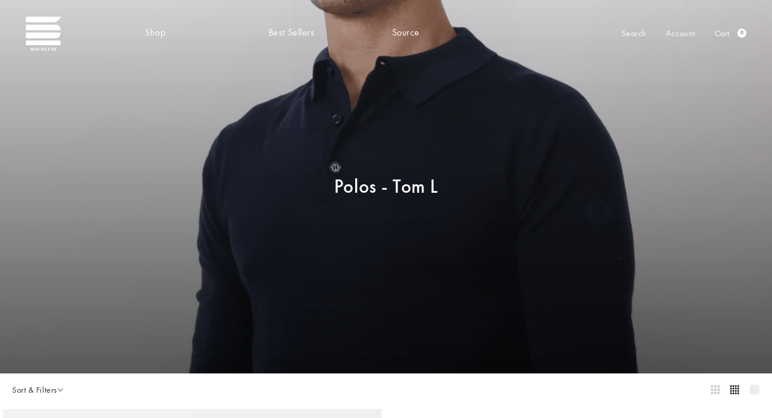

--- FILE ---
content_type: text/html; charset=utf-8
request_url: https://www.mackeene.com/collections/polos-tom-l
body_size: 50281
content:
<!doctype html>

<html class="no-js" lang="en">
  <head>

    <meta charset="utf-8">
    <meta http-equiv="X-UA-Compatible" content="IE=edge,chrome=1">
    <meta
      name="viewport"
      content="width=device-width, initial-scale=1.0, height=device-height, minimum-scale=1.0, maximum-scale=1.0"
    >
    <meta name="theme-color" content="">

    <title >
      Polos - Tom L
      
      
      
        &ndash; MACKEENE EU
    </title><link rel="canonical" href="https://www.mackeene.com/collections/polos-tom-l"><link rel="shortcut icon" href="//www.mackeene.com/cdn/shop/files/Logo-MACKEENE-Black_96x.png?v=1709561202" type="image/png"><script>
      // Function to set the --vh custom property based on the real viewport height
      function setVh() {
          // Calculate the real height of the viewport
          const vh = window.innerHeight * 0.01;
          
          // Set the --vh custom property on the root element
          document.documentElement.style.setProperty('--vh', `${vh}px`);
      }

      // Call the function initially to set the --vh custom property
      setVh();

      // Add an event listener for the resize event to handle orientation changes, etc.
      // window.addEventListener('resize', setVh);
    </script>

    <meta property="og:type" content="website">
  <meta property="og:title" content="Polos - Tom L">
  <meta property="og:image" content="http://www.mackeene.com/cdn/shop/collections/6800b88cc47aa03fa6602dfbb20fdad0_aeaabafc-2504-4901-ba91-888aacb9cbaa.png?v=1684185661">
  <meta property="og:image:secure_url" content="https://www.mackeene.com/cdn/shop/collections/6800b88cc47aa03fa6602dfbb20fdad0_aeaabafc-2504-4901-ba91-888aacb9cbaa.png?v=1684185661">
  <meta property="og:image:width" content="1556">
  <meta property="og:image:height" content="2000"><meta property="og:url" content="https://www.mackeene.com/collections/polos-tom-l">
<meta property="og:site_name" content="MACKEENE EU"><meta name="twitter:card" content="summary"><meta name="twitter:title" content="Polos - Tom L">
  <meta name="twitter:description" content="">
  <meta name="twitter:image" content="https://www.mackeene.com/cdn/shop/collections/6800b88cc47aa03fa6602dfbb20fdad0_aeaabafc-2504-4901-ba91-888aacb9cbaa_600x600_crop_center.png?v=1684185661">
    <style>
  @font-face {
  font-family: Jost;
  font-weight: 500;
  font-style: normal;
  font-display: fallback;
  src: url("//www.mackeene.com/cdn/fonts/jost/jost_n5.7c8497861ffd15f4e1284cd221f14658b0e95d61.woff2") format("woff2"),
       url("//www.mackeene.com/cdn/fonts/jost/jost_n5.fb6a06896db583cc2df5ba1b30d9c04383119dd9.woff") format("woff");
}

  @font-face {
  font-family: "Nunito Sans";
  font-weight: 400;
  font-style: normal;
  font-display: fallback;
  src: url("//www.mackeene.com/cdn/fonts/nunito_sans/nunitosans_n4.0276fe080df0ca4e6a22d9cb55aed3ed5ba6b1da.woff2") format("woff2"),
       url("//www.mackeene.com/cdn/fonts/nunito_sans/nunitosans_n4.b4964bee2f5e7fd9c3826447e73afe2baad607b7.woff") format("woff");
}


  @font-face {
  font-family: "Nunito Sans";
  font-weight: 700;
  font-style: normal;
  font-display: fallback;
  src: url("//www.mackeene.com/cdn/fonts/nunito_sans/nunitosans_n7.25d963ed46da26098ebeab731e90d8802d989fa5.woff2") format("woff2"),
       url("//www.mackeene.com/cdn/fonts/nunito_sans/nunitosans_n7.d32e3219b3d2ec82285d3027bd673efc61a996c8.woff") format("woff");
}

  @font-face {
  font-family: "Nunito Sans";
  font-weight: 400;
  font-style: italic;
  font-display: fallback;
  src: url("//www.mackeene.com/cdn/fonts/nunito_sans/nunitosans_i4.6e408730afac1484cf297c30b0e67c86d17fc586.woff2") format("woff2"),
       url("//www.mackeene.com/cdn/fonts/nunito_sans/nunitosans_i4.c9b6dcbfa43622b39a5990002775a8381942ae38.woff") format("woff");
}

  @font-face {
  font-family: "Nunito Sans";
  font-weight: 700;
  font-style: italic;
  font-display: fallback;
  src: url("//www.mackeene.com/cdn/fonts/nunito_sans/nunitosans_i7.8c1124729eec046a321e2424b2acf328c2c12139.woff2") format("woff2"),
       url("//www.mackeene.com/cdn/fonts/nunito_sans/nunitosans_i7.af4cda04357273e0996d21184432bcb14651a64d.woff") format("woff");
}


  :root {
    --heading-font-family: 
    Jost,
    sans-serif;
    --heading-font-weight: 500;
    --heading-font-style: normal;

    --text-font-family: 
    "Nunito Sans",
    sans-serif;
    --text-font-weight: 400;
    --text-font-style: normal;

    --base-text-font-size: 13px;
    --default-text-font-size: 14px;--background: #efefef;
    --background-rgb: 
    239,
    239, 239;
    --light-background: #ffffff;
    --light-background-rgb: 
    255,
    255, 255;
    --heading-color: #1c1b1b;
    --text-color: #1c1b1b;
    --text-color-rgb: 
    28,
    27, 27;
    --text-color-light: #6a6a6a;
    --text-color-light-rgb: 
    106,
    106, 106;
    --link-color: #6a6a6a;
    --link-color-rgb: 
    106,
    106, 106;
    --border-color: #cfcfcf;
    --border-color-rgb: 
    207,
    207, 207;

    --button-background: #1c1b1b;
    --button-background-rgb: 
    28,
    27, 27;
    --button-text-color: #ffffff;

    --header-background: #ffffff;
    --header-heading-color: #1c1b1b;
    --header-light-text-color: #6a6a6a;
    --header-border-color: #dddddd;

    --footer-background: #ffffff;
    --footer-text-color: #6a6a6a;
    --footer-heading-color: #1c1b1b;
    --footer-border-color: #e9e9e9;

    --navigation-background: #1c1b1b;
    --navigation-background-rgb: 
    28,
    27, 27;
    --navigation-text-color: #ffffff;
    --navigation-text-color-light: rgba(255, 255, 255, 0.5);
    --navigation-border-color: rgba(255, 255, 255, 0.25);

    --newsletter-popup-background: #1c1b1b;
    --newsletter-popup-text-color: #ffffff;
    --newsletter-popup-text-color-rgb: 
    255,
    255, 255;

    --secondary-elements-background: #1c1b1b;
    --secondary-elements-background-rgb: 
    28,
    27, 27;
    --secondary-elements-text-color: #ffffff;
    --secondary-elements-text-color-light: rgba(255, 255, 255, 0.5);
    --secondary-elements-border-color: rgba(255, 255, 255, 0.25);

    --product-sale-price-color: #f94c43;
    --product-sale-price-color-rgb: 
    249,
    76, 67;

    /* Products */

    --horizontal-spacing-four-products-per-row: 0;
      --horizontal-spacing-two-products-per-row: 0;

    --vertical-spacing-four-products-per-row: 0;
      --vertical-spacing-two-products-per-row: 0;

    /* Animation */
    --drawer-transition-timing: cubic-bezier(0.645, 0.045, 0.355, 1);
    --header-base-height: 80px; /* We set a default for browsers that do not support CSS variables */

    /* Cursors */
    --cursor-zoom-in-svg: url('//www.mackeene.com/cdn/shop/t/106/assets/cursor-zoom-in.svg?v=170532930330058140181732299145');
    --cursor-zoom-in-2x-svg: url('//www.mackeene.com/cdn/shop/t/106/assets/cursor-zoom-in-2x.svg?v=56685658183649387561732299145');
  }
</style>

<script>
  // IE11 does not have support for CSS variables, so we have to polyfill them
  if (!(((window || {}).CSS || {}).supports && window.CSS.supports('(--a: 0)'))) {
    const script = document.createElement('script');
    script.type = 'text/javascript';
    script.src = 'https://cdn.jsdelivr.net/npm/css-vars-ponyfill@2';
    script.onload = function() {
      cssVars({});
    };

    document.getElementsByTagName('head')[0].appendChild(script);
  }
</script>

    

    <!-- header -->
    
    <script>window.performance && window.performance.mark && window.performance.mark('shopify.content_for_header.start');</script><meta name="google-site-verification" content="6TkeXKVTUpn2dacLi5d74x7ogShqYL-Ilhwk3s4FG6A">
<meta name="google-site-verification" content="6TkeXKVTUpn2dacLi5d74x7ogShqYL-Ilhwk3s4FG6A">
<meta name="facebook-domain-verification" content="te3mo27a4btbxjaik3tmol2olkv39z">
<meta name="facebook-domain-verification" content="bum20feuzqudhe4947gw8n3iilid2u">
<meta id="shopify-digital-wallet" name="shopify-digital-wallet" content="/17386295/digital_wallets/dialog">
<meta name="shopify-checkout-api-token" content="a6653dd1cc28bf6fe1dadb7aaa8d9155">
<link rel="alternate" type="application/atom+xml" title="Feed" href="/collections/polos-tom-l.atom" />
<link rel="alternate" hreflang="x-default" href="https://www.mackeene.com/collections/polos-tom-l">
<link rel="alternate" hreflang="en" href="https://www.mackeene.com/collections/polos-tom-l">
<link rel="alternate" hreflang="fr" href="https://www.mackeene.com/fr/collections/polos-tom-l">
<link rel="alternate" type="application/json+oembed" href="https://www.mackeene.com/collections/polos-tom-l.oembed">
<script async="async" src="/checkouts/internal/preloads.js?locale=en-FR"></script>
<link rel="preconnect" href="https://shop.app" crossorigin="anonymous">
<script async="async" src="https://shop.app/checkouts/internal/preloads.js?locale=en-FR&shop_id=17386295" crossorigin="anonymous"></script>
<script id="apple-pay-shop-capabilities" type="application/json">{"shopId":17386295,"countryCode":"PT","currencyCode":"EUR","merchantCapabilities":["supports3DS"],"merchantId":"gid:\/\/shopify\/Shop\/17386295","merchantName":"MACKEENE EU","requiredBillingContactFields":["postalAddress","email","phone"],"requiredShippingContactFields":["postalAddress","email","phone"],"shippingType":"shipping","supportedNetworks":["visa","maestro","masterCard","amex"],"total":{"type":"pending","label":"MACKEENE EU","amount":"1.00"},"shopifyPaymentsEnabled":true,"supportsSubscriptions":true}</script>
<script id="shopify-features" type="application/json">{"accessToken":"a6653dd1cc28bf6fe1dadb7aaa8d9155","betas":["rich-media-storefront-analytics"],"domain":"www.mackeene.com","predictiveSearch":true,"shopId":17386295,"locale":"en"}</script>
<script>var Shopify = Shopify || {};
Shopify.shop = "mackeene.myshopify.com";
Shopify.locale = "en";
Shopify.currency = {"active":"EUR","rate":"1.0"};
Shopify.country = "FR";
Shopify.theme = {"name":"Backup","id":176796172635,"schema_name":"Prestige","schema_version":"4.12.1","theme_store_id":855,"role":"main"};
Shopify.theme.handle = "null";
Shopify.theme.style = {"id":null,"handle":null};
Shopify.cdnHost = "www.mackeene.com/cdn";
Shopify.routes = Shopify.routes || {};
Shopify.routes.root = "/";</script>
<script type="module">!function(o){(o.Shopify=o.Shopify||{}).modules=!0}(window);</script>
<script>!function(o){function n(){var o=[];function n(){o.push(Array.prototype.slice.apply(arguments))}return n.q=o,n}var t=o.Shopify=o.Shopify||{};t.loadFeatures=n(),t.autoloadFeatures=n()}(window);</script>
<script>
  window.ShopifyPay = window.ShopifyPay || {};
  window.ShopifyPay.apiHost = "shop.app\/pay";
  window.ShopifyPay.redirectState = null;
</script>
<script id="shop-js-analytics" type="application/json">{"pageType":"collection"}</script>
<script defer="defer" async type="module" src="//www.mackeene.com/cdn/shopifycloud/shop-js/modules/v2/client.init-shop-cart-sync_BT-GjEfc.en.esm.js"></script>
<script defer="defer" async type="module" src="//www.mackeene.com/cdn/shopifycloud/shop-js/modules/v2/chunk.common_D58fp_Oc.esm.js"></script>
<script defer="defer" async type="module" src="//www.mackeene.com/cdn/shopifycloud/shop-js/modules/v2/chunk.modal_xMitdFEc.esm.js"></script>
<script type="module">
  await import("//www.mackeene.com/cdn/shopifycloud/shop-js/modules/v2/client.init-shop-cart-sync_BT-GjEfc.en.esm.js");
await import("//www.mackeene.com/cdn/shopifycloud/shop-js/modules/v2/chunk.common_D58fp_Oc.esm.js");
await import("//www.mackeene.com/cdn/shopifycloud/shop-js/modules/v2/chunk.modal_xMitdFEc.esm.js");

  window.Shopify.SignInWithShop?.initShopCartSync?.({"fedCMEnabled":true,"windoidEnabled":true});

</script>
<script>
  window.Shopify = window.Shopify || {};
  if (!window.Shopify.featureAssets) window.Shopify.featureAssets = {};
  window.Shopify.featureAssets['shop-js'] = {"shop-cart-sync":["modules/v2/client.shop-cart-sync_DZOKe7Ll.en.esm.js","modules/v2/chunk.common_D58fp_Oc.esm.js","modules/v2/chunk.modal_xMitdFEc.esm.js"],"init-fed-cm":["modules/v2/client.init-fed-cm_B6oLuCjv.en.esm.js","modules/v2/chunk.common_D58fp_Oc.esm.js","modules/v2/chunk.modal_xMitdFEc.esm.js"],"shop-cash-offers":["modules/v2/client.shop-cash-offers_D2sdYoxE.en.esm.js","modules/v2/chunk.common_D58fp_Oc.esm.js","modules/v2/chunk.modal_xMitdFEc.esm.js"],"shop-login-button":["modules/v2/client.shop-login-button_QeVjl5Y3.en.esm.js","modules/v2/chunk.common_D58fp_Oc.esm.js","modules/v2/chunk.modal_xMitdFEc.esm.js"],"pay-button":["modules/v2/client.pay-button_DXTOsIq6.en.esm.js","modules/v2/chunk.common_D58fp_Oc.esm.js","modules/v2/chunk.modal_xMitdFEc.esm.js"],"shop-button":["modules/v2/client.shop-button_DQZHx9pm.en.esm.js","modules/v2/chunk.common_D58fp_Oc.esm.js","modules/v2/chunk.modal_xMitdFEc.esm.js"],"avatar":["modules/v2/client.avatar_BTnouDA3.en.esm.js"],"init-windoid":["modules/v2/client.init-windoid_CR1B-cfM.en.esm.js","modules/v2/chunk.common_D58fp_Oc.esm.js","modules/v2/chunk.modal_xMitdFEc.esm.js"],"init-shop-for-new-customer-accounts":["modules/v2/client.init-shop-for-new-customer-accounts_C_vY_xzh.en.esm.js","modules/v2/client.shop-login-button_QeVjl5Y3.en.esm.js","modules/v2/chunk.common_D58fp_Oc.esm.js","modules/v2/chunk.modal_xMitdFEc.esm.js"],"init-shop-email-lookup-coordinator":["modules/v2/client.init-shop-email-lookup-coordinator_BI7n9ZSv.en.esm.js","modules/v2/chunk.common_D58fp_Oc.esm.js","modules/v2/chunk.modal_xMitdFEc.esm.js"],"init-shop-cart-sync":["modules/v2/client.init-shop-cart-sync_BT-GjEfc.en.esm.js","modules/v2/chunk.common_D58fp_Oc.esm.js","modules/v2/chunk.modal_xMitdFEc.esm.js"],"shop-toast-manager":["modules/v2/client.shop-toast-manager_DiYdP3xc.en.esm.js","modules/v2/chunk.common_D58fp_Oc.esm.js","modules/v2/chunk.modal_xMitdFEc.esm.js"],"init-customer-accounts":["modules/v2/client.init-customer-accounts_D9ZNqS-Q.en.esm.js","modules/v2/client.shop-login-button_QeVjl5Y3.en.esm.js","modules/v2/chunk.common_D58fp_Oc.esm.js","modules/v2/chunk.modal_xMitdFEc.esm.js"],"init-customer-accounts-sign-up":["modules/v2/client.init-customer-accounts-sign-up_iGw4briv.en.esm.js","modules/v2/client.shop-login-button_QeVjl5Y3.en.esm.js","modules/v2/chunk.common_D58fp_Oc.esm.js","modules/v2/chunk.modal_xMitdFEc.esm.js"],"shop-follow-button":["modules/v2/client.shop-follow-button_CqMgW2wH.en.esm.js","modules/v2/chunk.common_D58fp_Oc.esm.js","modules/v2/chunk.modal_xMitdFEc.esm.js"],"checkout-modal":["modules/v2/client.checkout-modal_xHeaAweL.en.esm.js","modules/v2/chunk.common_D58fp_Oc.esm.js","modules/v2/chunk.modal_xMitdFEc.esm.js"],"shop-login":["modules/v2/client.shop-login_D91U-Q7h.en.esm.js","modules/v2/chunk.common_D58fp_Oc.esm.js","modules/v2/chunk.modal_xMitdFEc.esm.js"],"lead-capture":["modules/v2/client.lead-capture_BJmE1dJe.en.esm.js","modules/v2/chunk.common_D58fp_Oc.esm.js","modules/v2/chunk.modal_xMitdFEc.esm.js"],"payment-terms":["modules/v2/client.payment-terms_Ci9AEqFq.en.esm.js","modules/v2/chunk.common_D58fp_Oc.esm.js","modules/v2/chunk.modal_xMitdFEc.esm.js"]};
</script>
<script>(function() {
  var isLoaded = false;
  function asyncLoad() {
    if (isLoaded) return;
    isLoaded = true;
    var urls = ["https:\/\/chimpstatic.com\/mcjs-connected\/js\/users\/cd6903304e786bf6ba4f8ea65\/0a4e185333c037fd9fa7e1b4e.js?shop=mackeene.myshopify.com","https:\/\/cdn.shopify.com\/s\/files\/1\/1738\/6295\/t\/101\/assets\/subscribe-it.js?v=1715176854\u0026shop=mackeene.myshopify.com","https:\/\/cdn.enhencer.com\/scripts\/shopify_v2.js?token=67698391a835acd0df791516\u0026shop=mackeene.myshopify.com","https:\/\/cdn.enhencer.com\/scripts\/shopify_v2.js?token=67698391a835acd0df791516\u0026shop=mackeene.myshopify.com","\/\/cdn.shopify.com\/proxy\/8132139cb56c6e0b3d7b07561330773f4c2a1014561fb04e39421141993904ab\/bucket.useifsapp.com\/theme-files-min\/js\/ifs-script-tag-min.js?v=2\u0026shop=mackeene.myshopify.com\u0026sp-cache-control=cHVibGljLCBtYXgtYWdlPTkwMA"];
    for (var i = 0; i < urls.length; i++) {
      var s = document.createElement('script');
      s.type = 'text/javascript';
      s.async = true;
      s.src = urls[i];
      var x = document.getElementsByTagName('script')[0];
      x.parentNode.insertBefore(s, x);
    }
  };
  if(window.attachEvent) {
    window.attachEvent('onload', asyncLoad);
  } else {
    window.addEventListener('load', asyncLoad, false);
  }
})();</script>
<script id="__st">var __st={"a":17386295,"offset":3600,"reqid":"629d0f84-8d52-48ce-a20e-0fb918d4ad80-1769101329","pageurl":"www.mackeene.com\/collections\/polos-tom-l","u":"ddf61b3064dc","p":"collection","rtyp":"collection","rid":137103835223};</script>
<script>window.ShopifyPaypalV4VisibilityTracking = true;</script>
<script id="form-persister">!function(){'use strict';const t='contact',e='new_comment',n=[[t,t],['blogs',e],['comments',e],[t,'customer']],o='password',r='form_key',c=['recaptcha-v3-token','g-recaptcha-response','h-captcha-response',o],s=()=>{try{return window.sessionStorage}catch{return}},i='__shopify_v',u=t=>t.elements[r],a=function(){const t=[...n].map((([t,e])=>`form[action*='/${t}']:not([data-nocaptcha='true']) input[name='form_type'][value='${e}']`)).join(',');var e;return e=t,()=>e?[...document.querySelectorAll(e)].map((t=>t.form)):[]}();function m(t){const e=u(t);a().includes(t)&&(!e||!e.value)&&function(t){try{if(!s())return;!function(t){const e=s();if(!e)return;const n=u(t);if(!n)return;const o=n.value;o&&e.removeItem(o)}(t);const e=Array.from(Array(32),(()=>Math.random().toString(36)[2])).join('');!function(t,e){u(t)||t.append(Object.assign(document.createElement('input'),{type:'hidden',name:r})),t.elements[r].value=e}(t,e),function(t,e){const n=s();if(!n)return;const r=[...t.querySelectorAll(`input[type='${o}']`)].map((({name:t})=>t)),u=[...c,...r],a={};for(const[o,c]of new FormData(t).entries())u.includes(o)||(a[o]=c);n.setItem(e,JSON.stringify({[i]:1,action:t.action,data:a}))}(t,e)}catch(e){console.error('failed to persist form',e)}}(t)}const f=t=>{if('true'===t.dataset.persistBound)return;const e=function(t,e){const n=function(t){return'function'==typeof t.submit?t.submit:HTMLFormElement.prototype.submit}(t).bind(t);return function(){let t;return()=>{t||(t=!0,(()=>{try{e(),n()}catch(t){(t=>{console.error('form submit failed',t)})(t)}})(),setTimeout((()=>t=!1),250))}}()}(t,(()=>{m(t)}));!function(t,e){if('function'==typeof t.submit&&'function'==typeof e)try{t.submit=e}catch{}}(t,e),t.addEventListener('submit',(t=>{t.preventDefault(),e()})),t.dataset.persistBound='true'};!function(){function t(t){const e=(t=>{const e=t.target;return e instanceof HTMLFormElement?e:e&&e.form})(t);e&&m(e)}document.addEventListener('submit',t),document.addEventListener('DOMContentLoaded',(()=>{const e=a();for(const t of e)f(t);var n;n=document.body,new window.MutationObserver((t=>{for(const e of t)if('childList'===e.type&&e.addedNodes.length)for(const t of e.addedNodes)1===t.nodeType&&'FORM'===t.tagName&&a().includes(t)&&f(t)})).observe(n,{childList:!0,subtree:!0,attributes:!1}),document.removeEventListener('submit',t)}))}()}();</script>
<script integrity="sha256-4kQ18oKyAcykRKYeNunJcIwy7WH5gtpwJnB7kiuLZ1E=" data-source-attribution="shopify.loadfeatures" defer="defer" src="//www.mackeene.com/cdn/shopifycloud/storefront/assets/storefront/load_feature-a0a9edcb.js" crossorigin="anonymous"></script>
<script crossorigin="anonymous" defer="defer" src="//www.mackeene.com/cdn/shopifycloud/storefront/assets/shopify_pay/storefront-65b4c6d7.js?v=20250812"></script>
<script data-source-attribution="shopify.dynamic_checkout.dynamic.init">var Shopify=Shopify||{};Shopify.PaymentButton=Shopify.PaymentButton||{isStorefrontPortableWallets:!0,init:function(){window.Shopify.PaymentButton.init=function(){};var t=document.createElement("script");t.src="https://www.mackeene.com/cdn/shopifycloud/portable-wallets/latest/portable-wallets.en.js",t.type="module",document.head.appendChild(t)}};
</script>
<script data-source-attribution="shopify.dynamic_checkout.buyer_consent">
  function portableWalletsHideBuyerConsent(e){var t=document.getElementById("shopify-buyer-consent"),n=document.getElementById("shopify-subscription-policy-button");t&&n&&(t.classList.add("hidden"),t.setAttribute("aria-hidden","true"),n.removeEventListener("click",e))}function portableWalletsShowBuyerConsent(e){var t=document.getElementById("shopify-buyer-consent"),n=document.getElementById("shopify-subscription-policy-button");t&&n&&(t.classList.remove("hidden"),t.removeAttribute("aria-hidden"),n.addEventListener("click",e))}window.Shopify?.PaymentButton&&(window.Shopify.PaymentButton.hideBuyerConsent=portableWalletsHideBuyerConsent,window.Shopify.PaymentButton.showBuyerConsent=portableWalletsShowBuyerConsent);
</script>
<script data-source-attribution="shopify.dynamic_checkout.cart.bootstrap">document.addEventListener("DOMContentLoaded",(function(){function t(){return document.querySelector("shopify-accelerated-checkout-cart, shopify-accelerated-checkout")}if(t())Shopify.PaymentButton.init();else{new MutationObserver((function(e,n){t()&&(Shopify.PaymentButton.init(),n.disconnect())})).observe(document.body,{childList:!0,subtree:!0})}}));
</script>
<script id='scb4127' type='text/javascript' async='' src='https://www.mackeene.com/cdn/shopifycloud/privacy-banner/storefront-banner.js'></script><link id="shopify-accelerated-checkout-styles" rel="stylesheet" media="screen" href="https://www.mackeene.com/cdn/shopifycloud/portable-wallets/latest/accelerated-checkout-backwards-compat.css" crossorigin="anonymous">
<style id="shopify-accelerated-checkout-cart">
        #shopify-buyer-consent {
  margin-top: 1em;
  display: inline-block;
  width: 100%;
}

#shopify-buyer-consent.hidden {
  display: none;
}

#shopify-subscription-policy-button {
  background: none;
  border: none;
  padding: 0;
  text-decoration: underline;
  font-size: inherit;
  cursor: pointer;
}

#shopify-subscription-policy-button::before {
  box-shadow: none;
}

      </style>

<script>window.performance && window.performance.mark && window.performance.mark('shopify.content_for_header.end');</script>
    
    <!-- header end -->


    <link rel="stylesheet" href="//www.mackeene.com/cdn/shop/t/106/assets/theme.css?v=139123170410568204191741553383">
    <link rel="stylesheet" href="//www.mackeene.com/cdn/shop/t/106/assets/style.css?v=65764495851714968851732299145">
    <link rel="stylesheet" href="//www.mackeene.com/cdn/shop/t/106/assets/detail.css?v=142272370389279436351732299145">
    <link rel="stylesheet" href="//www.mackeene.com/cdn/shop/t/106/assets/search.css?v=53091878851663810541732299145">
    <link rel="stylesheet" href="//www.mackeene.com/cdn/shop/t/106/assets/tile.css?v=44900250760814907221732299145">
    <link rel="stylesheet" href="//www.mackeene.com/cdn/shop/t/106/assets/fuznet.css?v=18373584235746754801741553581">
    <link rel="stylesheet" href="https://cdnjs.cloudflare.com/ajax/libs/Swiper/11.0.5/swiper-bundle.min.css">
    <script src="//ajax.googleapis.com/ajax/libs/jquery/2.1.0/jquery.min.js"></script>

    <script>// This allows to expose several variables to the global scope, to be used in scripts
            window.theme = {
              pageType: "collection",
              moneyFormat: "\u003cspan class=money\u003e€{{amount}}\u003c\/span\u003e",
              moneyWithCurrencyFormat: "\u003cspan class=money\u003e€{{amount}} EUR\u003c\/span\u003e",
              productImageSize: "natural",
              searchMode: "product,page",
              showPageTransition: true,
              showElementStaggering: true,
              showImageZooming: true
            };

            window.routes = {
              rootUrl: "\/",
              rootUrlWithoutSlash:''
              ,
              cartUrl: "\/cart",
              cartAddUrl: "\/cart\/add",
              cartChangeUrl: "\/cart\/change",
              searchUrl: "\/search",
              productRecommendationsUrl: "\/recommendations\/products"
            };

            window.languages = {
              cartAddNote: "Add Order Note",
              cartEditNote: "Edit Order Note",
              productImageLoadingError: "This image could not be loaded. Please try to reload the page.",
              productFormAddToCart:
                "Add to cart"
              ,
              productFormUnavailable: "Unavailable",
              productFormSoldOut: "Sold Out",
              shippingEstimatorOneResult: "1 option available:",
              shippingEstimatorMoreResults: "{{count}} options available:",
              shippingEstimatorNoResults: "No shipping could be found"
            };

            window.lazySizesConfig = {
              loadHidden: false,
              hFac: 0.5,
              expFactor: 2,
              ricTimeout: 150,
              lazyClass: 'Image--lazyLoad',
              loadingClass: 'Image--lazyLoading',
              loadedClass: 'Image--lazyLoaded'
            };

            document.documentElement.className = document.documentElement.className.replace('no-js', 'js');
            document.documentElement.style.setProperty('--window-height', window.innerHeight + 'px');

      // We do a quick detection of some features (we could use Modernizr but for so little...)
            (function() {
              document.documentElement.className += (
                (window.CSS && window.CSS.supports('(position: sticky) or (position: -webkit-sticky)'))
                  ? ' supports-sticky'
                  : ' no-supports-sticky'
              );
              document.documentElement.className += (window.matchMedia('(-moz-touch-enabled: 1), (hover: none)')).matches
                ? ' no-supports-hover'
                : ' supports-hover';
            }());
    </script>

    <script src="//www.mackeene.com/cdn/shop/t/106/assets/lazysizes.min.js?v=174358363404432586981732299145" async></script><script
      src="https://polyfill-fastly.net/v3/polyfill.min.js?unknown=polyfill&features=fetch,Element.prototype.closest,Element.prototype.remove,Element.prototype.classList,Array.prototype.includes,Array.prototype.fill,Object.assign,CustomEvent,IntersectionObserver,IntersectionObserverEntry,URL"
      defer
    ></script>
    <script src="//www.mackeene.com/cdn/shop/t/106/assets/libs.min.js?v=26178543184394469741732299145" defer></script>

    <script src="//www.mackeene.com/cdn/shop/t/106/assets/theme.js?v=146219530997098010431732299145" defer></script>
    <script src="//www.mackeene.com/cdn/shop/t/106/assets/main.js?v=88185672699382245341732299145" defer></script>
    <script src="//www.mackeene.com/cdn/shop/t/106/assets/global.js?v=129506902900754344751732299145" defer></script>
    
      <script src="//www.mackeene.com/cdn/shop/t/106/assets/ajaxinate.min.js?v=184280457900856627781732299145" type="text/javascript"></script>
    

    <script>
            (function() {
              window.onpageshow = function() {
                if (window.theme.showPageTransition) {
                  var pageTransition = document.querySelector('.PageTransition');

                  if (pageTransition) {
                    pageTransition.style.visibility = 'visible';
                    pageTransition.style.opacity = '0';
                  }
                }

      // When the page is loaded from the cache, we have to reload the cart content
                document.documentElement.dispatchEvent(new CustomEvent('cart:refresh', {bubbles: true}));
              };
            })();
    </script>

    


  <script type="application/ld+json">
  {
    "@context": "http://schema.org",
    "@type": "BreadcrumbList",
  "itemListElement": [{
      "@type": "ListItem",
      "position": 1,
      "name": "Translation missing: en.general.breadcrumb.home",
      "item": "https://www.mackeene.com"
    },{
          "@type": "ListItem",
          "position": 2,
          "name": "Polos - Tom L",
          "item": "https://www.mackeene.com/collections/polos-tom-l"
        }]
  }
  </script>

    <style>
  .footer__content__right__country .countrySwitcher__footer__action {
    display: none !important;
  }
  #transcySwitcherContainer .transcy-switcher-location span {
    font-size: 11px !important;
  }
  #transcySwitcherContainer .transcy-switcher-location .transcy-btn-change-country {
    font-size: 12px !important;
  }
  #transcySwitcherContainer .transcy-btn-apply button {
    text-transform: uppercase !important;
    background:black !important;
  }
  .transcy-locale-name{
        letter-spacing: 2px !important; 
  }
  .transcy-btn-apply .btn-apply{
        font-weight: 500 !important;
  }

 .transcy-switcher .transcy-label{
        font-weight: 400 !important;
    
  }
</style>
      
        <script src="//cdn.shopify.com/s/files/1/0789/7602/4877/files/otherPagesSpeed.js" type="text/javascript"></script>
      
  <!-- BEGIN app block: shopify://apps/transcy/blocks/switcher_embed_block/bce4f1c0-c18c-43b0-b0b2-a1aefaa44573 --><!-- BEGIN app snippet: fa_translate_core --><script>
    (function () {
        console.log("transcy ignore convert TC value",typeof transcy_ignoreConvertPrice != "undefined");
        
        function addMoneyTag(mutations, observer) {
            let currencyCookie = getCookieCore("transcy_currency");
            
            let shopifyCurrencyRegex = buildXPathQuery(
                window.ShopifyTC.shopifyCurrency.price_currency
            );
            let currencyRegex = buildCurrencyRegex(window.ShopifyTC.shopifyCurrency.price_currency)
            let tempTranscy = document.evaluate(shopifyCurrencyRegex, document, null, XPathResult.ORDERED_NODE_SNAPSHOT_TYPE, null);
            for (let iTranscy = 0; iTranscy < tempTranscy.snapshotLength; iTranscy++) {
                let elTranscy = tempTranscy.snapshotItem(iTranscy);
                if (elTranscy.innerHTML &&
                !elTranscy.classList.contains('transcy-money') && (typeof transcy_ignoreConvertPrice == "undefined" ||
                !transcy_ignoreConvertPrice?.some(className => elTranscy.classList?.contains(className))) && elTranscy?.childNodes?.length == 1) {
                    if (!window.ShopifyTC?.shopifyCurrency?.price_currency || currencyCookie == window.ShopifyTC?.currency?.active || !currencyCookie) {
                        addClassIfNotExists(elTranscy, 'notranslate');
                        continue;
                    }

                    elTranscy.classList.add('transcy-money');
                    let innerHTML = replaceMatches(elTranscy?.textContent, currencyRegex);
                    elTranscy.innerHTML = innerHTML;
                    if (!innerHTML.includes("tc-money")) {
                        addClassIfNotExists(elTranscy, 'notranslate');
                    }
                } 
                if (elTranscy.classList.contains('transcy-money') && !elTranscy?.innerHTML?.includes("tc-money")) {
                    addClassIfNotExists(elTranscy, 'notranslate');
                }
            }
        }
    
        function logChangesTranscy(mutations, observer) {
            const xpathQuery = `
                //*[text()[contains(.,"•tc")]] |
                //*[text()[contains(.,"tc")]] |
                //*[text()[contains(.,"transcy")]] |
                //textarea[@placeholder[contains(.,"transcy")]] |
                //textarea[@placeholder[contains(.,"tc")]] |
                //select[@placeholder[contains(.,"transcy")]] |
                //select[@placeholder[contains(.,"tc")]] |
                //input[@placeholder[contains(.,"tc")]] |
                //input[@value[contains(.,"tc")]] |
                //input[@value[contains(.,"transcy")]] |
                //*[text()[contains(.,"TC")]] |
                //textarea[@placeholder[contains(.,"TC")]] |
                //select[@placeholder[contains(.,"TC")]] |
                //input[@placeholder[contains(.,"TC")]] |
                //input[@value[contains(.,"TC")]]
            `;
            let tempTranscy = document.evaluate(xpathQuery, document, null, XPathResult.ORDERED_NODE_SNAPSHOT_TYPE, null);
            for (let iTranscy = 0; iTranscy < tempTranscy.snapshotLength; iTranscy++) {
                let elTranscy = tempTranscy.snapshotItem(iTranscy);
                let innerHtmlTranscy = elTranscy?.innerHTML ? elTranscy.innerHTML : "";
                if (innerHtmlTranscy && !["SCRIPT", "LINK", "STYLE"].includes(elTranscy.nodeName)) {
                    const textToReplace = [
                        '&lt;•tc&gt;', '&lt;/•tc&gt;', '&lt;tc&gt;', '&lt;/tc&gt;',
                        '&lt;transcy&gt;', '&lt;/transcy&gt;', '&amp;lt;tc&amp;gt;',
                        '&amp;lt;/tc&amp;gt;', '&lt;TRANSCY&gt;', '&lt;/TRANSCY&gt;',
                        '&lt;TC&gt;', '&lt;/TC&gt;'
                    ];
                    let containsTag = textToReplace.some(tag => innerHtmlTranscy.includes(tag));
                    if (containsTag) {
                        textToReplace.forEach(tag => {
                            innerHtmlTranscy = innerHtmlTranscy.replaceAll(tag, '');
                        });
                        elTranscy.innerHTML = innerHtmlTranscy;
                        elTranscy.setAttribute('translate', 'no');
                    }
    
                    const tagsToReplace = ['<•tc>', '</•tc>', '<tc>', '</tc>', '<transcy>', '</transcy>', '<TC>', '</TC>', '<TRANSCY>', '</TRANSCY>'];
                    if (tagsToReplace.some(tag => innerHtmlTranscy.includes(tag))) {
                        innerHtmlTranscy = innerHtmlTranscy.replace(/<(|\/)transcy>|<(|\/)tc>|<(|\/)•tc>/gi, "");
                        elTranscy.innerHTML = innerHtmlTranscy;
                        elTranscy.setAttribute('translate', 'no');
                    }
                }
                if (["INPUT"].includes(elTranscy.nodeName)) {
                    let valueInputTranscy = elTranscy.value.replaceAll("&lt;tc&gt;", "").replaceAll("&lt;/tc&gt;", "").replace(/<(|\/)transcy>|<(|\/)tc>/gi, "");
                    elTranscy.value = valueInputTranscy
                }
    
                if (["INPUT", "SELECT", "TEXTAREA"].includes(elTranscy.nodeName)) {
                    elTranscy.placeholder = elTranscy.placeholder.replaceAll("&lt;tc&gt;", "").replaceAll("&lt;/tc&gt;", "").replace(/<(|\/)transcy>|<(|\/)tc>/gi, "");
                }
            }
            addMoneyTag(mutations, observer)
        }
        const observerOptionsTranscy = {
            subtree: true,
            childList: true
        };
        const observerTranscy = new MutationObserver(logChangesTranscy);
        observerTranscy.observe(document.documentElement, observerOptionsTranscy);
    })();

    const addClassIfNotExists = (element, className) => {
        if (!element.classList.contains(className)) {
            element.classList.add(className);
        }
    };
    
    const replaceMatches = (content, currencyRegex) => {
        let arrCurrencies = content.match(currencyRegex);
    
        if (arrCurrencies?.length && content === arrCurrencies[0]) {
            return content;
        }
        return (
            arrCurrencies?.reduce((string, oldVal, index) => {
                const hasSpaceBefore = string.match(new RegExp(`\\s${oldVal}`));
                const hasSpaceAfter = string.match(new RegExp(`${oldVal}\\s`));
                let eleCurrencyConvert = `<tc-money translate="no">${arrCurrencies[index]}</tc-money>`;
                if (hasSpaceBefore) eleCurrencyConvert = ` ${eleCurrencyConvert}`;
                if (hasSpaceAfter) eleCurrencyConvert = `${eleCurrencyConvert} `;
                if (string.includes("tc-money")) {
                    return string;
                }
                return string?.replaceAll(oldVal, eleCurrencyConvert);
            }, content) || content
        );
        return result;
    };
    
    const unwrapCurrencySpan = (text) => {
        return text.replace(/<span[^>]*>(.*?)<\/span>/gi, "$1");
    };

    const getSymbolsAndCodes = (text)=>{
        let numberPattern = "\\d+(?:[.,]\\d+)*(?:[.,]\\d+)?(?:\\s?\\d+)?"; // Chỉ tối đa 1 khoảng trắng
        let textWithoutCurrencySpan = unwrapCurrencySpan(text);
        let symbolsAndCodes = textWithoutCurrencySpan
            .trim()
            .replace(new RegExp(numberPattern, "g"), "")
            .split(/\s+/) // Loại bỏ khoảng trắng dư thừa
            .filter((el) => el);

        if (!Array.isArray(symbolsAndCodes) || symbolsAndCodes.length === 0) {
            throw new Error("symbolsAndCodes must be a non-empty array.");
        }

        return symbolsAndCodes;
    }
    
    const buildCurrencyRegex = (text) => {
       let symbolsAndCodes = getSymbolsAndCodes(text)
       let patterns = createCurrencyRegex(symbolsAndCodes)

       return new RegExp(`(${patterns.join("|")})`, "g");
    };

    const createCurrencyRegex = (symbolsAndCodes)=>{
        const escape = (str) => str.replace(/[-/\\^$*+?.()|[\]{}]/g, "\\$&");
        const [s1, s2] = [escape(symbolsAndCodes[0]), escape(symbolsAndCodes[1] || "")];
        const space = "\\s?";
        const numberPattern = "\\d+(?:[.,]\\d+)*(?:[.,]\\d+)?(?:\\s?\\d+)?"; 
        const patterns = [];
        if (s1 && s2) {
            patterns.push(
                `${s1}${space}${numberPattern}${space}${s2}`,
                `${s2}${space}${numberPattern}${space}${s1}`,
                `${s2}${space}${s1}${space}${numberPattern}`,
                `${s1}${space}${s2}${space}${numberPattern}`
            );
        }
        if (s1) {
            patterns.push(`${s1}${space}${numberPattern}`);
            patterns.push(`${numberPattern}${space}${s1}`);
        }

        if (s2) {
            patterns.push(`${s2}${space}${numberPattern}`);
            patterns.push(`${numberPattern}${space}${s2}`);
        }
        return patterns;
    }
    
    const getCookieCore = function (name) {
        var nameEQ = name + "=";
        var ca = document.cookie.split(';');
        for (var i = 0; i < ca.length; i++) {
            var c = ca[i];
            while (c.charAt(0) == ' ') c = c.substring(1, c.length);
            if (c.indexOf(nameEQ) == 0) return c.substring(nameEQ.length, c.length);
        }
        return null;
    };
    
    const buildXPathQuery = (text) => {
        let numberPattern = "\\d+(?:[.,]\\d+)*"; // Bỏ `matches()`
        let symbolAndCodes = text.replace(/<span[^>]*>(.*?)<\/span>/gi, "$1")
            .trim()
            .replace(new RegExp(numberPattern, "g"), "")
            .split(" ")
            ?.filter((el) => el);
    
        if (!symbolAndCodes || !Array.isArray(symbolAndCodes) || symbolAndCodes.length === 0) {
            throw new Error("symbolAndCodes must be a non-empty array.");
        }
    
        // Escape ký tự đặc biệt trong XPath
        const escapeXPath = (str) => str.replace(/(["'])/g, "\\$1");
    
        // Danh sách thẻ HTML cần tìm
        const allowedTags = ["div", "span", "p", "strong", "b", "h1", "h2", "h3", "h4", "h5", "h6", "td", "li", "font", "dd", 'a', 'font', 's'];
    
        // Tạo điều kiện contains() cho từng symbol hoặc code
        const conditions = symbolAndCodes
            .map((symbol) =>
                `(contains(text(), "${escapeXPath(symbol)}") and (contains(text(), "0") or contains(text(), "1") or contains(text(), "2") or contains(text(), "3") or contains(text(), "4") or contains(text(), "5") or contains(text(), "6") or contains(text(), "7") or contains(text(), "8") or contains(text(), "9")) )`
            )
            .join(" or ");
    
        // Tạo XPath Query (Chỉ tìm trong các thẻ HTML, không tìm trong input)
        const xpathQuery = allowedTags
            .map((tag) => `//${tag}[${conditions}]`)
            .join(" | ");
    
        return xpathQuery;
    };
    
    window.ShopifyTC = {};
    ShopifyTC.shop = "www.mackeene.com";
    ShopifyTC.locale = "en";
    ShopifyTC.currency = {"active":"EUR", "rate":""};
    ShopifyTC.country = "FR";
    ShopifyTC.designMode = false;
    ShopifyTC.theme = {};
    ShopifyTC.cdnHost = "";
    ShopifyTC.routes = {};
    ShopifyTC.routes.root = "/";
    ShopifyTC.store_id = 17386295;
    ShopifyTC.page_type = "collection";
    ShopifyTC.resource_id = "";
    ShopifyTC.resource_description = "";
    ShopifyTC.market_id = 5965643863;
    switch (ShopifyTC.page_type) {
        case "product":
            ShopifyTC.resource_id = null;
            ShopifyTC.resource_description = null
            break;
        case "article":
            ShopifyTC.resource_id = null;
            ShopifyTC.resource_description = null
            break;
        case "blog":
            ShopifyTC.resource_id = null;
            break;
        case "collection":
            ShopifyTC.resource_id = 137103835223;
            ShopifyTC.resource_description = ""
            break;
        case "policy":
            ShopifyTC.resource_id = null;
            ShopifyTC.resource_description = null
            break;
        case "page":
            ShopifyTC.resource_id = null;
            ShopifyTC.resource_description = null
            break;
        default:
            break;
    }

    window.ShopifyTC.shopifyCurrency={
        "price": `0.01`,
        "price_currency": `<span class=money>€0.01 EUR</span>`,
        "currency": `EUR`
    }


    if(typeof(transcy_appEmbed) == 'undefined'){
        transcy_switcherVersion = "1767227900";
        transcy_productMediaVersion = "";
        transcy_collectionMediaVersion = "";
        transcy_otherMediaVersion = "";
        transcy_productId = "";
        transcy_shopName = "MACKEENE EU";
        transcy_currenciesPaymentPublish = [];
        transcy_curencyDefault = "EUR";transcy_currenciesPaymentPublish.push("EUR");
        transcy_shopifyLocales = [{"shop_locale":{"locale":"en","enabled":true,"primary":true,"published":true}},{"shop_locale":{"locale":"fr","enabled":true,"primary":false,"published":true}}];
        transcy_moneyFormat = "<span class=money>€{{amount}}</span>";

        function domLoadedTranscy () {
            let cdnScriptTC = typeof(transcy_cdn) != 'undefined' ? (transcy_cdn+'/transcy.js') : "https://cdn.shopify.com/extensions/019bbfa6-be8b-7e64-b8d4-927a6591272a/transcy-294/assets/transcy.js";
            let cdnLinkTC = typeof(transcy_cdn) != 'undefined' ? (transcy_cdn+'/transcy.css') :  "https://cdn.shopify.com/extensions/019bbfa6-be8b-7e64-b8d4-927a6591272a/transcy-294/assets/transcy.css";
            let scriptTC = document.createElement('script');
            scriptTC.type = 'text/javascript';
            scriptTC.defer = true;
            scriptTC.src = cdnScriptTC;
            scriptTC.id = "transcy-script";
            document.head.appendChild(scriptTC);

            let linkTC = document.createElement('link');
            linkTC.rel = 'stylesheet'; 
            linkTC.type = 'text/css';
            linkTC.href = cdnLinkTC;
            linkTC.id = "transcy-style";
            document.head.appendChild(linkTC); 
        }


        if (document.readyState === 'interactive' || document.readyState === 'complete') {
            domLoadedTranscy();
        } else {
            document.addEventListener("DOMContentLoaded", function () {
                domLoadedTranscy();
            });
        }
    }
</script>
<!-- END app snippet -->


<!-- END app block --><script src="https://cdn.shopify.com/extensions/e8878072-2f6b-4e89-8082-94b04320908d/inbox-1254/assets/inbox-chat-loader.js" type="text/javascript" defer="defer"></script>
<script src="https://cdn.shopify.com/extensions/b41074e5-57a8-4843-a6e6-1cf28f5b384a/appikon-back-in-stock-19/assets/subscribe_it_js.js" type="text/javascript" defer="defer"></script>
<link href="https://monorail-edge.shopifysvc.com" rel="dns-prefetch">
<script>(function(){if ("sendBeacon" in navigator && "performance" in window) {try {var session_token_from_headers = performance.getEntriesByType('navigation')[0].serverTiming.find(x => x.name == '_s').description;} catch {var session_token_from_headers = undefined;}var session_cookie_matches = document.cookie.match(/_shopify_s=([^;]*)/);var session_token_from_cookie = session_cookie_matches && session_cookie_matches.length === 2 ? session_cookie_matches[1] : "";var session_token = session_token_from_headers || session_token_from_cookie || "";function handle_abandonment_event(e) {var entries = performance.getEntries().filter(function(entry) {return /monorail-edge.shopifysvc.com/.test(entry.name);});if (!window.abandonment_tracked && entries.length === 0) {window.abandonment_tracked = true;var currentMs = Date.now();var navigation_start = performance.timing.navigationStart;var payload = {shop_id: 17386295,url: window.location.href,navigation_start,duration: currentMs - navigation_start,session_token,page_type: "collection"};window.navigator.sendBeacon("https://monorail-edge.shopifysvc.com/v1/produce", JSON.stringify({schema_id: "online_store_buyer_site_abandonment/1.1",payload: payload,metadata: {event_created_at_ms: currentMs,event_sent_at_ms: currentMs}}));}}window.addEventListener('pagehide', handle_abandonment_event);}}());</script>
<script id="web-pixels-manager-setup">(function e(e,d,r,n,o){if(void 0===o&&(o={}),!Boolean(null===(a=null===(i=window.Shopify)||void 0===i?void 0:i.analytics)||void 0===a?void 0:a.replayQueue)){var i,a;window.Shopify=window.Shopify||{};var t=window.Shopify;t.analytics=t.analytics||{};var s=t.analytics;s.replayQueue=[],s.publish=function(e,d,r){return s.replayQueue.push([e,d,r]),!0};try{self.performance.mark("wpm:start")}catch(e){}var l=function(){var e={modern:/Edge?\/(1{2}[4-9]|1[2-9]\d|[2-9]\d{2}|\d{4,})\.\d+(\.\d+|)|Firefox\/(1{2}[4-9]|1[2-9]\d|[2-9]\d{2}|\d{4,})\.\d+(\.\d+|)|Chrom(ium|e)\/(9{2}|\d{3,})\.\d+(\.\d+|)|(Maci|X1{2}).+ Version\/(15\.\d+|(1[6-9]|[2-9]\d|\d{3,})\.\d+)([,.]\d+|)( \(\w+\)|)( Mobile\/\w+|) Safari\/|Chrome.+OPR\/(9{2}|\d{3,})\.\d+\.\d+|(CPU[ +]OS|iPhone[ +]OS|CPU[ +]iPhone|CPU IPhone OS|CPU iPad OS)[ +]+(15[._]\d+|(1[6-9]|[2-9]\d|\d{3,})[._]\d+)([._]\d+|)|Android:?[ /-](13[3-9]|1[4-9]\d|[2-9]\d{2}|\d{4,})(\.\d+|)(\.\d+|)|Android.+Firefox\/(13[5-9]|1[4-9]\d|[2-9]\d{2}|\d{4,})\.\d+(\.\d+|)|Android.+Chrom(ium|e)\/(13[3-9]|1[4-9]\d|[2-9]\d{2}|\d{4,})\.\d+(\.\d+|)|SamsungBrowser\/([2-9]\d|\d{3,})\.\d+/,legacy:/Edge?\/(1[6-9]|[2-9]\d|\d{3,})\.\d+(\.\d+|)|Firefox\/(5[4-9]|[6-9]\d|\d{3,})\.\d+(\.\d+|)|Chrom(ium|e)\/(5[1-9]|[6-9]\d|\d{3,})\.\d+(\.\d+|)([\d.]+$|.*Safari\/(?![\d.]+ Edge\/[\d.]+$))|(Maci|X1{2}).+ Version\/(10\.\d+|(1[1-9]|[2-9]\d|\d{3,})\.\d+)([,.]\d+|)( \(\w+\)|)( Mobile\/\w+|) Safari\/|Chrome.+OPR\/(3[89]|[4-9]\d|\d{3,})\.\d+\.\d+|(CPU[ +]OS|iPhone[ +]OS|CPU[ +]iPhone|CPU IPhone OS|CPU iPad OS)[ +]+(10[._]\d+|(1[1-9]|[2-9]\d|\d{3,})[._]\d+)([._]\d+|)|Android:?[ /-](13[3-9]|1[4-9]\d|[2-9]\d{2}|\d{4,})(\.\d+|)(\.\d+|)|Mobile Safari.+OPR\/([89]\d|\d{3,})\.\d+\.\d+|Android.+Firefox\/(13[5-9]|1[4-9]\d|[2-9]\d{2}|\d{4,})\.\d+(\.\d+|)|Android.+Chrom(ium|e)\/(13[3-9]|1[4-9]\d|[2-9]\d{2}|\d{4,})\.\d+(\.\d+|)|Android.+(UC? ?Browser|UCWEB|U3)[ /]?(15\.([5-9]|\d{2,})|(1[6-9]|[2-9]\d|\d{3,})\.\d+)\.\d+|SamsungBrowser\/(5\.\d+|([6-9]|\d{2,})\.\d+)|Android.+MQ{2}Browser\/(14(\.(9|\d{2,})|)|(1[5-9]|[2-9]\d|\d{3,})(\.\d+|))(\.\d+|)|K[Aa][Ii]OS\/(3\.\d+|([4-9]|\d{2,})\.\d+)(\.\d+|)/},d=e.modern,r=e.legacy,n=navigator.userAgent;return n.match(d)?"modern":n.match(r)?"legacy":"unknown"}(),u="modern"===l?"modern":"legacy",c=(null!=n?n:{modern:"",legacy:""})[u],f=function(e){return[e.baseUrl,"/wpm","/b",e.hashVersion,"modern"===e.buildTarget?"m":"l",".js"].join("")}({baseUrl:d,hashVersion:r,buildTarget:u}),m=function(e){var d=e.version,r=e.bundleTarget,n=e.surface,o=e.pageUrl,i=e.monorailEndpoint;return{emit:function(e){var a=e.status,t=e.errorMsg,s=(new Date).getTime(),l=JSON.stringify({metadata:{event_sent_at_ms:s},events:[{schema_id:"web_pixels_manager_load/3.1",payload:{version:d,bundle_target:r,page_url:o,status:a,surface:n,error_msg:t},metadata:{event_created_at_ms:s}}]});if(!i)return console&&console.warn&&console.warn("[Web Pixels Manager] No Monorail endpoint provided, skipping logging."),!1;try{return self.navigator.sendBeacon.bind(self.navigator)(i,l)}catch(e){}var u=new XMLHttpRequest;try{return u.open("POST",i,!0),u.setRequestHeader("Content-Type","text/plain"),u.send(l),!0}catch(e){return console&&console.warn&&console.warn("[Web Pixels Manager] Got an unhandled error while logging to Monorail."),!1}}}}({version:r,bundleTarget:l,surface:e.surface,pageUrl:self.location.href,monorailEndpoint:e.monorailEndpoint});try{o.browserTarget=l,function(e){var d=e.src,r=e.async,n=void 0===r||r,o=e.onload,i=e.onerror,a=e.sri,t=e.scriptDataAttributes,s=void 0===t?{}:t,l=document.createElement("script"),u=document.querySelector("head"),c=document.querySelector("body");if(l.async=n,l.src=d,a&&(l.integrity=a,l.crossOrigin="anonymous"),s)for(var f in s)if(Object.prototype.hasOwnProperty.call(s,f))try{l.dataset[f]=s[f]}catch(e){}if(o&&l.addEventListener("load",o),i&&l.addEventListener("error",i),u)u.appendChild(l);else{if(!c)throw new Error("Did not find a head or body element to append the script");c.appendChild(l)}}({src:f,async:!0,onload:function(){if(!function(){var e,d;return Boolean(null===(d=null===(e=window.Shopify)||void 0===e?void 0:e.analytics)||void 0===d?void 0:d.initialized)}()){var d=window.webPixelsManager.init(e)||void 0;if(d){var r=window.Shopify.analytics;r.replayQueue.forEach((function(e){var r=e[0],n=e[1],o=e[2];d.publishCustomEvent(r,n,o)})),r.replayQueue=[],r.publish=d.publishCustomEvent,r.visitor=d.visitor,r.initialized=!0}}},onerror:function(){return m.emit({status:"failed",errorMsg:"".concat(f," has failed to load")})},sri:function(e){var d=/^sha384-[A-Za-z0-9+/=]+$/;return"string"==typeof e&&d.test(e)}(c)?c:"",scriptDataAttributes:o}),m.emit({status:"loading"})}catch(e){m.emit({status:"failed",errorMsg:(null==e?void 0:e.message)||"Unknown error"})}}})({shopId: 17386295,storefrontBaseUrl: "https://www.mackeene.com",extensionsBaseUrl: "https://extensions.shopifycdn.com/cdn/shopifycloud/web-pixels-manager",monorailEndpoint: "https://monorail-edge.shopifysvc.com/unstable/produce_batch",surface: "storefront-renderer",enabledBetaFlags: ["2dca8a86"],webPixelsConfigList: [{"id":"1180369243","configuration":"{\"config\":\"{\\\"pixel_id\\\":\\\"G-NX3JHSF7R1\\\",\\\"target_country\\\":\\\"FR\\\",\\\"gtag_events\\\":[{\\\"type\\\":\\\"search\\\",\\\"action_label\\\":[\\\"G-NX3JHSF7R1\\\",\\\"AW-457634249\\\/U5LgCO3I_O0BEMnjm9oB\\\"]},{\\\"type\\\":\\\"begin_checkout\\\",\\\"action_label\\\":[\\\"G-NX3JHSF7R1\\\",\\\"AW-457634249\\\/xXeACOrI_O0BEMnjm9oB\\\"]},{\\\"type\\\":\\\"view_item\\\",\\\"action_label\\\":[\\\"G-NX3JHSF7R1\\\",\\\"AW-457634249\\\/yVEWCOzH_O0BEMnjm9oB\\\",\\\"MC-YZYW0JE09R\\\"]},{\\\"type\\\":\\\"purchase\\\",\\\"action_label\\\":[\\\"G-NX3JHSF7R1\\\",\\\"AW-457634249\\\/VeIuCOnH_O0BEMnjm9oB\\\",\\\"MC-YZYW0JE09R\\\"]},{\\\"type\\\":\\\"page_view\\\",\\\"action_label\\\":[\\\"G-NX3JHSF7R1\\\",\\\"AW-457634249\\\/Jye2CObH_O0BEMnjm9oB\\\",\\\"MC-YZYW0JE09R\\\"]},{\\\"type\\\":\\\"add_payment_info\\\",\\\"action_label\\\":[\\\"G-NX3JHSF7R1\\\",\\\"AW-457634249\\\/brJuCPDI_O0BEMnjm9oB\\\"]},{\\\"type\\\":\\\"add_to_cart\\\",\\\"action_label\\\":[\\\"G-NX3JHSF7R1\\\",\\\"AW-457634249\\\/MqBPCO_H_O0BEMnjm9oB\\\"]}],\\\"enable_monitoring_mode\\\":false}\"}","eventPayloadVersion":"v1","runtimeContext":"OPEN","scriptVersion":"b2a88bafab3e21179ed38636efcd8a93","type":"APP","apiClientId":1780363,"privacyPurposes":[],"dataSharingAdjustments":{"protectedCustomerApprovalScopes":["read_customer_address","read_customer_email","read_customer_name","read_customer_personal_data","read_customer_phone"]}},{"id":"371556699","configuration":"{\"pixel_id\":\"144695166703000\",\"pixel_type\":\"facebook_pixel\",\"metaapp_system_user_token\":\"-\"}","eventPayloadVersion":"v1","runtimeContext":"OPEN","scriptVersion":"ca16bc87fe92b6042fbaa3acc2fbdaa6","type":"APP","apiClientId":2329312,"privacyPurposes":["ANALYTICS","MARKETING","SALE_OF_DATA"],"dataSharingAdjustments":{"protectedCustomerApprovalScopes":["read_customer_address","read_customer_email","read_customer_name","read_customer_personal_data","read_customer_phone"]}},{"id":"shopify-app-pixel","configuration":"{}","eventPayloadVersion":"v1","runtimeContext":"STRICT","scriptVersion":"0450","apiClientId":"shopify-pixel","type":"APP","privacyPurposes":["ANALYTICS","MARKETING"]},{"id":"shopify-custom-pixel","eventPayloadVersion":"v1","runtimeContext":"LAX","scriptVersion":"0450","apiClientId":"shopify-pixel","type":"CUSTOM","privacyPurposes":["ANALYTICS","MARKETING"]}],isMerchantRequest: false,initData: {"shop":{"name":"MACKEENE EU","paymentSettings":{"currencyCode":"EUR"},"myshopifyDomain":"mackeene.myshopify.com","countryCode":"PT","storefrontUrl":"https:\/\/www.mackeene.com"},"customer":null,"cart":null,"checkout":null,"productVariants":[],"purchasingCompany":null},},"https://www.mackeene.com/cdn","fcfee988w5aeb613cpc8e4bc33m6693e112",{"modern":"","legacy":""},{"shopId":"17386295","storefrontBaseUrl":"https:\/\/www.mackeene.com","extensionBaseUrl":"https:\/\/extensions.shopifycdn.com\/cdn\/shopifycloud\/web-pixels-manager","surface":"storefront-renderer","enabledBetaFlags":"[\"2dca8a86\"]","isMerchantRequest":"false","hashVersion":"fcfee988w5aeb613cpc8e4bc33m6693e112","publish":"custom","events":"[[\"page_viewed\",{}],[\"collection_viewed\",{\"collection\":{\"id\":\"137103835223\",\"title\":\"Polos - Tom L\",\"productVariants\":[{\"price\":{\"amount\":77.08,\"currencyCode\":\"EUR\"},\"product\":{\"title\":\"Tom L - 01. Navy\",\"vendor\":\"MACKEENE\",\"id\":\"3935947685975\",\"untranslatedTitle\":\"Tom L - 01. Navy\",\"url\":\"\/products\/polo-long-sleeves-tom-l-01-navy\",\"type\":\"Polos - Tom L\"},\"id\":\"29436945301591\",\"image\":{\"src\":\"\/\/www.mackeene.com\/cdn\/shop\/products\/tom-l-01-navy-polos-tom-l-mackeene-779697.jpg?v=1684188266\"},\"sku\":\"pol-toml-01navy-xs\",\"title\":\"XS\",\"untranslatedTitle\":\"XS\"},{\"price\":{\"amount\":77.08,\"currencyCode\":\"EUR\"},\"product\":{\"title\":\"Tom L - 02. Ecru\",\"vendor\":\"MACKEENE\",\"id\":\"3935951290455\",\"untranslatedTitle\":\"Tom L - 02. Ecru\",\"url\":\"\/products\/polo-long-sleeves-tom-l-02-ecru\",\"type\":\"Polos - Tom L\"},\"id\":\"29436989767767\",\"image\":{\"src\":\"\/\/www.mackeene.com\/cdn\/shop\/products\/tom-l-02-ecru-polos-tom-l-mackeene-747329.jpg?v=1684188294\"},\"sku\":\"pol-toml-02ecru-xs\",\"title\":\"XS\",\"untranslatedTitle\":\"XS\"}]}}]]"});</script><script>
  window.ShopifyAnalytics = window.ShopifyAnalytics || {};
  window.ShopifyAnalytics.meta = window.ShopifyAnalytics.meta || {};
  window.ShopifyAnalytics.meta.currency = 'EUR';
  var meta = {"products":[{"id":3935947685975,"gid":"gid:\/\/shopify\/Product\/3935947685975","vendor":"MACKEENE","type":"Polos - Tom L","handle":"polo-long-sleeves-tom-l-01-navy","variants":[{"id":29436945301591,"price":7708,"name":"Tom L - 01. Navy - XS","public_title":"XS","sku":"pol-toml-01navy-xs"},{"id":29436945334359,"price":7708,"name":"Tom L - 01. Navy - S","public_title":"S","sku":"pol-toml-01navy-s"},{"id":29436945367127,"price":7708,"name":"Tom L - 01. Navy - M","public_title":"M","sku":"pol-toml-01navy-m"},{"id":29436945399895,"price":7708,"name":"Tom L - 01. Navy - L","public_title":"L","sku":"pol-toml-01navy-l"},{"id":29436945432663,"price":7708,"name":"Tom L - 01. Navy - XL","public_title":"XL","sku":"pol-toml-01navy-xl"},{"id":29436945465431,"price":7708,"name":"Tom L - 01. Navy - 2XL","public_title":"2XL","sku":"pol-toml-01navy-2xl"}],"remote":false},{"id":3935951290455,"gid":"gid:\/\/shopify\/Product\/3935951290455","vendor":"MACKEENE","type":"Polos - Tom L","handle":"polo-long-sleeves-tom-l-02-ecru","variants":[{"id":29436989767767,"price":7708,"name":"Tom L - 02. Ecru - XS","public_title":"XS","sku":"pol-toml-02ecru-xs"},{"id":29436989800535,"price":7708,"name":"Tom L - 02. Ecru - S","public_title":"S","sku":"pol-toml-02ecru-s"},{"id":29436989833303,"price":7708,"name":"Tom L - 02. Ecru - M","public_title":"M","sku":"pol-toml-02ecru-m"},{"id":29436989866071,"price":7708,"name":"Tom L - 02. Ecru - L","public_title":"L","sku":"pol-toml-02ecru-l"},{"id":29436989898839,"price":7708,"name":"Tom L - 02. Ecru - XL","public_title":"XL","sku":"pol-toml-02ecru-xl"},{"id":29436989931607,"price":7708,"name":"Tom L - 02. Ecru - 2XL","public_title":"2XL","sku":"pol-toml-02ecru-2xl"}],"remote":false}],"page":{"pageType":"collection","resourceType":"collection","resourceId":137103835223,"requestId":"629d0f84-8d52-48ce-a20e-0fb918d4ad80-1769101329"}};
  for (var attr in meta) {
    window.ShopifyAnalytics.meta[attr] = meta[attr];
  }
</script>
<script class="analytics">
  (function () {
    var customDocumentWrite = function(content) {
      var jquery = null;

      if (window.jQuery) {
        jquery = window.jQuery;
      } else if (window.Checkout && window.Checkout.$) {
        jquery = window.Checkout.$;
      }

      if (jquery) {
        jquery('body').append(content);
      }
    };

    var hasLoggedConversion = function(token) {
      if (token) {
        return document.cookie.indexOf('loggedConversion=' + token) !== -1;
      }
      return false;
    }

    var setCookieIfConversion = function(token) {
      if (token) {
        var twoMonthsFromNow = new Date(Date.now());
        twoMonthsFromNow.setMonth(twoMonthsFromNow.getMonth() + 2);

        document.cookie = 'loggedConversion=' + token + '; expires=' + twoMonthsFromNow;
      }
    }

    var trekkie = window.ShopifyAnalytics.lib = window.trekkie = window.trekkie || [];
    if (trekkie.integrations) {
      return;
    }
    trekkie.methods = [
      'identify',
      'page',
      'ready',
      'track',
      'trackForm',
      'trackLink'
    ];
    trekkie.factory = function(method) {
      return function() {
        var args = Array.prototype.slice.call(arguments);
        args.unshift(method);
        trekkie.push(args);
        return trekkie;
      };
    };
    for (var i = 0; i < trekkie.methods.length; i++) {
      var key = trekkie.methods[i];
      trekkie[key] = trekkie.factory(key);
    }
    trekkie.load = function(config) {
      trekkie.config = config || {};
      trekkie.config.initialDocumentCookie = document.cookie;
      var first = document.getElementsByTagName('script')[0];
      var script = document.createElement('script');
      script.type = 'text/javascript';
      script.onerror = function(e) {
        var scriptFallback = document.createElement('script');
        scriptFallback.type = 'text/javascript';
        scriptFallback.onerror = function(error) {
                var Monorail = {
      produce: function produce(monorailDomain, schemaId, payload) {
        var currentMs = new Date().getTime();
        var event = {
          schema_id: schemaId,
          payload: payload,
          metadata: {
            event_created_at_ms: currentMs,
            event_sent_at_ms: currentMs
          }
        };
        return Monorail.sendRequest("https://" + monorailDomain + "/v1/produce", JSON.stringify(event));
      },
      sendRequest: function sendRequest(endpointUrl, payload) {
        // Try the sendBeacon API
        if (window && window.navigator && typeof window.navigator.sendBeacon === 'function' && typeof window.Blob === 'function' && !Monorail.isIos12()) {
          var blobData = new window.Blob([payload], {
            type: 'text/plain'
          });

          if (window.navigator.sendBeacon(endpointUrl, blobData)) {
            return true;
          } // sendBeacon was not successful

        } // XHR beacon

        var xhr = new XMLHttpRequest();

        try {
          xhr.open('POST', endpointUrl);
          xhr.setRequestHeader('Content-Type', 'text/plain');
          xhr.send(payload);
        } catch (e) {
          console.log(e);
        }

        return false;
      },
      isIos12: function isIos12() {
        return window.navigator.userAgent.lastIndexOf('iPhone; CPU iPhone OS 12_') !== -1 || window.navigator.userAgent.lastIndexOf('iPad; CPU OS 12_') !== -1;
      }
    };
    Monorail.produce('monorail-edge.shopifysvc.com',
      'trekkie_storefront_load_errors/1.1',
      {shop_id: 17386295,
      theme_id: 176796172635,
      app_name: "storefront",
      context_url: window.location.href,
      source_url: "//www.mackeene.com/cdn/s/trekkie.storefront.46a754ac07d08c656eb845cfbf513dd9a18d4ced.min.js"});

        };
        scriptFallback.async = true;
        scriptFallback.src = '//www.mackeene.com/cdn/s/trekkie.storefront.46a754ac07d08c656eb845cfbf513dd9a18d4ced.min.js';
        first.parentNode.insertBefore(scriptFallback, first);
      };
      script.async = true;
      script.src = '//www.mackeene.com/cdn/s/trekkie.storefront.46a754ac07d08c656eb845cfbf513dd9a18d4ced.min.js';
      first.parentNode.insertBefore(script, first);
    };
    trekkie.load(
      {"Trekkie":{"appName":"storefront","development":false,"defaultAttributes":{"shopId":17386295,"isMerchantRequest":null,"themeId":176796172635,"themeCityHash":"9971768351572347376","contentLanguage":"en","currency":"EUR","eventMetadataId":"c0be4e71-d588-4756-bd64-d856020bcbc1"},"isServerSideCookieWritingEnabled":true,"monorailRegion":"shop_domain","enabledBetaFlags":["65f19447"]},"Session Attribution":{},"S2S":{"facebookCapiEnabled":true,"source":"trekkie-storefront-renderer","apiClientId":580111}}
    );

    var loaded = false;
    trekkie.ready(function() {
      if (loaded) return;
      loaded = true;

      window.ShopifyAnalytics.lib = window.trekkie;

      var originalDocumentWrite = document.write;
      document.write = customDocumentWrite;
      try { window.ShopifyAnalytics.merchantGoogleAnalytics.call(this); } catch(error) {};
      document.write = originalDocumentWrite;

      window.ShopifyAnalytics.lib.page(null,{"pageType":"collection","resourceType":"collection","resourceId":137103835223,"requestId":"629d0f84-8d52-48ce-a20e-0fb918d4ad80-1769101329","shopifyEmitted":true});

      var match = window.location.pathname.match(/checkouts\/(.+)\/(thank_you|post_purchase)/)
      var token = match? match[1]: undefined;
      if (!hasLoggedConversion(token)) {
        setCookieIfConversion(token);
        window.ShopifyAnalytics.lib.track("Viewed Product Category",{"currency":"EUR","category":"Collection: polos-tom-l","collectionName":"polos-tom-l","collectionId":137103835223,"nonInteraction":true},undefined,undefined,{"shopifyEmitted":true});
      }
    });


        var eventsListenerScript = document.createElement('script');
        eventsListenerScript.async = true;
        eventsListenerScript.src = "//www.mackeene.com/cdn/shopifycloud/storefront/assets/shop_events_listener-3da45d37.js";
        document.getElementsByTagName('head')[0].appendChild(eventsListenerScript);

})();</script>
  <script>
  if (!window.ga || (window.ga && typeof window.ga !== 'function')) {
    window.ga = function ga() {
      (window.ga.q = window.ga.q || []).push(arguments);
      if (window.Shopify && window.Shopify.analytics && typeof window.Shopify.analytics.publish === 'function') {
        window.Shopify.analytics.publish("ga_stub_called", {}, {sendTo: "google_osp_migration"});
      }
      console.error("Shopify's Google Analytics stub called with:", Array.from(arguments), "\nSee https://help.shopify.com/manual/promoting-marketing/pixels/pixel-migration#google for more information.");
    };
    if (window.Shopify && window.Shopify.analytics && typeof window.Shopify.analytics.publish === 'function') {
      window.Shopify.analytics.publish("ga_stub_initialized", {}, {sendTo: "google_osp_migration"});
    }
  }
</script>
<script
  defer
  src="https://www.mackeene.com/cdn/shopifycloud/perf-kit/shopify-perf-kit-3.0.4.min.js"
  data-application="storefront-renderer"
  data-shop-id="17386295"
  data-render-region="gcp-us-east1"
  data-page-type="collection"
  data-theme-instance-id="176796172635"
  data-theme-name="Prestige"
  data-theme-version="4.12.1"
  data-monorail-region="shop_domain"
  data-resource-timing-sampling-rate="10"
  data-shs="true"
  data-shs-beacon="true"
  data-shs-export-with-fetch="true"
  data-shs-logs-sample-rate="1"
  data-shs-beacon-endpoint="https://www.mackeene.com/api/collect"
></script>
</head>
  

  <body class="prestige--v4 features--heading-large features--heading-uppercase features--show-price-on-hover features--show-page-transition features--show-button-transition features--show-image-zooming features--show-element-staggering  template-collection transparent-header header-sticky">
    <a class="PageSkipLink u-visually-hidden" href="#main">Skip to content</a>
    <span class="LoadingBar"></span>
    <div class="PageOverlay"></div><div class="PageTransition"></div><div id="shopify-section-popup" class="shopify-section"></div>
<dialog
  id="panel-minicart"
  class="panel origin--bottom -transition"
  style="height: 100vh; width: 100%; max-width: 100%;">
  <div class="panel__wrapper">
    <div class="you-may-also-like">
      <h3>You will like also</h3>
      <div class="products-wrapper">
      </div>
    </div>
    <div class="order_summary">
      <h3>Order Summary</h3>
      <div
        class="miniCart -opened"
        id="minicart"
        item-counts="0">
        <div class="miniCart__resume" tabindex="-1">
          <p class="miniCart__resume__paragraph">
            0 item
          </p>
          <p class="miniCart__resume__paragraph">
            0.00 EUR
            <script>
              console.log({"note":null,"attributes":{},"original_total_price":0,"total_price":0,"total_discount":0,"total_weight":0.0,"item_count":0,"items":[],"requires_shipping":false,"currency":"EUR","items_subtotal_price":0,"cart_level_discount_applications":[],"checkout_charge_amount":0})
            </script>
          </p>
        </div>
        <div class="miniCart__top">
          <p class="miniCart__top__paragraph">
            Shipping
          </p>
          <p class="miniCart__top__paragraph">
            Calculated at checkout
          </p>
        </div>
        <div class="miniCart__total">
          <p class="miniCart__total__text">
            Total
            <span class="miniCart__total__vat">
              VAT Included
            </span>
          </p>
          <p class="miniCart__total__price">
            0.00 EUR
          </p>
        </div>
<div class="miniCart__buttons">
        <section class="container-cart">
  <button id="cartcheckout" class="btnhover" data-hover="Checkout" onclick="window.location.href='https://mackeene.com/checkout'">
  <div>
    Checkout
  </div>
  </button>
</section> 

</div>
      
 
        <div class="miniCart__summary"></div>
      </div>
      <div class="js-close-panel panel__close -touchscreen" data-panel-id="panel-minicart">
        <i class="icon icon-close_black"></i>
      </div>
    </div>
  </div>
</dialog>
<div id="shopify-section-announcement" class="shopify-section"></div>
    <div id="shopify-section-header" class="shopify-section shopify-section--header"><style>
  .back_white {
    background-color: #fff;
  }

  .template-index svg.HeaderLogoImage.HeaderLogoImage--primary,
  .template-index svg#mobile-search-toggle {
    fill: white;
  }
  .template-index.transparent-header .header__nav__bar {
    background: white;
  }
  .template-index .header__minicart__amount,
  .template-index.transparent-header .header__minicart__amount {
    background: white;
    
      color: black;
    
  }
  .template-index.transparent-header .header__minicart__link,
  .template-index.transparent-header .header__search__link__title,
  .template-index.transparent-header .header__account__link,
  .template-index.transparent-header .header__nav__list > span {
    color: white;
  }
  .template-index.transparent-header .Header__LogoImage--transparent {
    fill: white;
  }
</style>

<link rel="stylesheet" href="//www.mackeene.com/cdn/shop/t/106/assets/custom.css?v=123224002266268355411732306570">
<div class="header__background" id="headerBackground"></div>
<div class="header__banner" id="headerBanner"></div>
<header class="header" id="header">
  <div class="header__block-l">
    <div class="header__logo" id="headerLogo">
      <a href="/">
        <svg class="HeaderLogoImage HeaderLogoImage--primary" width="200px" version="1.1" id="Layer_1" xmlns="http://www.w3.org/2000/svg" xmlns:xlink="http://www.w3.org/1999/xlink" x="0px" y="0px" viewBox="0 0 580.26 113.89" style="enable-background:new 0 0 580.26 113.89;" xml:space="preserve">
          <g>
            <g>
              <path d="M91.47,27.07l-0.18-2.33H77.56L62.12,61L46.67,24.74H32.96l-0.18,2.33c-0.14,1.78-4.08,50.87-4.08,50.87l-0.07,0.9H41.5
                l1.53-23.9c0.19-2.83,0.43-6.3,0.61-9.82c4.99,11.99,12.7,30.2,16,38l2.28,5.43l2.67-5.43c0.11-0.25,9.98-23.5,16-37.98
                c0.19,3.52,0.41,6.97,0.6,9.78l1.54,23.92h12.87l-0.07-0.9C95.53,77.95,91.61,28.85,91.47,27.07z"></path>
              <path d="M129.83,24.73l-21.8,53.03l-0.6,1.21h10.75l7.2-16.39h19.31l6.36,16.39h14.3l1.24-0.01l-22.22-54.23H129.83z
                M141.15,53.45h-11.73c1.52-3.71,4.2-10.3,6-14.94C136.68,41.85,138.6,46.84,141.15,53.45z"></path>
              <path d="M210.48,34.83c5.91,0,9.89,1.13,11.73,1.8l2.28,0.84l4-9.71l-0.76-0.32c-0.1-0.04-2.47-1.03-6.59-1.86
                c-2.44-0.49-6.75-0.98-10.91-0.98c-21.15,0-35.37,11.11-35.37,27.64c0,16.26,13.14,26.77,33.48,26.77
                c8.34,0,14.53-1.26,17.53-2.44l2.21-0.87l-3.14-9.72l-2.48,0.93c-2.99,1.12-7.75,1.81-12.41,1.81c-13.5,0-21.56-6.25-21.56-16.72
                C188.48,41.25,196.7,34.83,210.48,34.83z"></path>
              <polygon points="300.68,24.77 288.47,24.77 263.57,49.39 263.57,24.77 250,24.77 250,78.97 263.57,78.97 263.57,56.28
                287.87,78.97 307.46,78.97 275.18,50.39 "></polygon>
              <polygon points="333.19,54.84 346.06,54.84 346.06,46.85 333.19,46.85 333.2,32.98 360.58,33.02 360.58,25.02 319.67,25.02
                319.67,79.04 361.88,79.04 361.88,70.74 333.19,70.74 "></polygon>
              <polygon points="479.95,59.32 451.65,25.16 441.4,24.98 441.4,79.02 450.54,79.02 450.19,43.77 488.67,89.28 488.67,25.01
                479.95,25.15 "></polygon>
              <polygon points="522.94,70.74 522.94,54.84 535.81,54.84 535.81,46.85 522.94,46.85 522.94,32.98 550.33,33.02 550.33,25.02
                509.42,25.02 509.42,79.04 551.63,79.04 551.63,70.74 "></polygon>
              <polygon points="393.71,54.84 406.59,54.84 406.59,46.85 393.71,46.85 393.72,32.98 421.1,33.02 421.1,25.02 380.19,25.02
                380.19,79.04 422.41,79.04 422.41,70.74 393.71,70.74 "></polygon>
            </g>
          </g>
        </svg>
        <svg class="Header__LogoImage Header__LogoImage--transparent" height="65" width="65" xmlns="http://www.w3.org/2000/svg" xmlns:xlink="http://www.w3.org/1999/xlink" version="1.1" id="Layer_1" x="0px" y="0px" viewBox="0 0 316.84 300.52" style="enable-background:new 0 0 316.84 300.52;" xml:space="preserve">
        <g>
          <g>
            <path d="M14.27,60.3h2.05h2.97h1.23h1.23h233.93l47.35-45.57H14.27V60.3z"/>
            <path d="M14.27,213.06v1.23v1.22v30.28h279.51v-37.75H14.27V213.06z"/>
            <path d="M14.28,148.44v1.22v1.23v38.28h6.23h8.74h225.02h0.09c9.02,0,16.41-2.44,22.05-6.27
              c4.24-2.86,7.44-6.43,9.83-10.07c3.59-5.46,5.41-11.09,6.4-15.36c0.49-2.14,0.77-3.96,0.93-5.28c0.08-0.66,0.13-1.19,0.16-1.57
              l0.03-0.45l0.01-0.13v0l0-0.05l0.12-3.17l0.06-1.26l0.1-2.14H14.28V148.44z"/>
            <path d="M294.18,121.39l-0.27-2.15l-0.15-1.2l-0.09-1.14l-0.14-1.89h-0.18c-0.14-0.86-0.33-1.84-0.6-3
              c-0.8-3.51-2.23-8.16-4.79-12.96c-2.58-4.8-6.38-9.8-11.95-13.61c-5.55-3.82-12.79-6.28-21.57-6.27h-0.08H125.93H52.73H29.3h-8.79
              h-2.96h-1.23h-2.05v45.66h279.99l-0.25-3.42L294.18,121.39z"/>
          </g>
          <g>
            <path d="M79.3,267.37l-0.08-1.02h-5.64l-6.11,14.35l-6.11-14.35h-5.63l-0.08,1.02c-0.05,0.71-1.63,20.34-1.63,20.34
              l-0.04,0.46h5.34l0.62-9.64c0.08-1.09,0.16-2.3,0.22-3.51c1.87,4.48,4.63,11.02,6.24,14.81l0.99,2.36l1.16-2.36l0.05-0.11
              c2.62-6.19,4.78-11.3,6.19-14.69c0.07,1.18,0.14,2.37,0.22,3.5l0.62,9.65h5.34l-0.04-0.46C80.92,287.71,79.35,268.08,79.3,267.37z
              "/>
            <path d="M94.47,266.34l-8.74,21.25l-0.31,0.62h4.51l2.88-6.55h7.59l2.54,6.55h5.78l0.64,0l-8.96-21.87H94.47z
              M98.92,277.83h-4.41c0.65-1.6,1.58-3.89,2.26-5.61C97.27,273.52,97.98,275.39,98.92,277.83z"/>
            <path d="M126.78,270.57c2.35,0,3.93,0.45,4.66,0.72l1,0.37l1.67-4.05l-0.39-0.17c-0.04-0.02-1-0.42-2.65-0.75
              c-0.98-0.2-2.71-0.39-4.38-0.39c-8.51,0-14.24,4.48-14.24,11.15c0,6.56,5.29,10.8,13.48,10.8c3.35,0,5.83-0.51,7.04-0.98
              l0.97-0.38l-1.31-4.07l-1.09,0.41c-1.18,0.44-3.07,0.72-4.93,0.72c-5.34,0-8.52-2.46-8.52-6.59
              C118.08,273.1,121.33,270.57,126.78,270.57z"/>
            <polygon points="163.07,266.36 157.92,266.36 148.1,276.07 148.1,266.36 142.49,266.36 142.49,288.22 148.1,288.22 
              148.1,279.27 157.68,288.22 165.8,288.22 152.79,276.69"/>
            <polygon points="175.93,278.57 181.08,278.57 181.08,275.19 175.93,275.19 175.94,269.83 186.88,269.85 
              186.88,266.46 170.34,266.46 170.34,288.25 187.4,288.25 187.4,284.74 175.93,284.74"/>
            <polygon points="234.42,280 223.24,266.52 219.01,266.44 219.01,288.24 222.85,288.24 222.71,274.31 238.09,292.51 
              238.09,266.46 234.42,266.51"/>
            <polygon points="251.79,284.74 251.79,278.57 256.94,278.57 256.94,275.19 251.79,275.19 251.8,269.83 262.74,269.85 
              262.74,266.46 246.2,266.46 246.2,288.25 263.26,288.25 263.26,284.74"/>
            <polygon points="200.13,278.57 205.28,278.57 205.28,275.19 200.13,275.19 200.13,269.83 211.08,269.85 
              211.08,266.46 194.54,266.46 194.54,288.25 211.6,288.25 211.6,284.74 200.13,284.74"/>
          </g>
        </g>
        </svg>
      </a>
    </div>
    <span class="header__back" id="headerBack"></span>
    <nav class="header__nav" id="headerNav">
      <ul class="header__nav__menu" id="headerMenu"><li class="header__nav__list">
              <span id="shop" class="header__nav__link notranslate">
                Shop
              </span><ul role="menu" class="header__nav__submenu" aria-hidden="true" aria-label="shop"><li role="presentation" class="header__nav__sublist notranslate">
                      <a href="/collections/mens-designer-swim-shorts" class="header__nav__sublist__link">
                        <div class="-dark">
                          <span>Men&#39;s Swims</span></div>
                        <span class="-light">
                          Men&#39;s Swims
                        </span>
                      </a><ul role="menu" class="header__nav__submenu" aria-hidden="true" aria-label="col1"><li role="presentation" class="header__nav__sublist notranslate">
                              <a href="/collections/mid-length-swim-shorts-for-men"
                                class="header__nav__sublist__link">
                                <div class="-dark">
                                  <span>Mid Length</span></div>
                                <span class="-light">
                                  Mid Length
                                </span>
                              </a>
                            </li><li role="presentation" class="header__nav__sublist notranslate">
                              <a href="/collections/short-length-swim-shorts-for-men"
                                class="header__nav__sublist__link">
                                <div class="-dark">
                                  <span>Short Length</span></div>
                                <span class="-light">
                                  Short Length
                                </span>
                              </a>
                            </li><li role="presentation" class="header__nav__sublist notranslate">
                              <a href="/collections/swim-shorts-son"
                                class="header__nav__sublist__link">
                                <div class="-dark">
                                  <span>Kids</span></div>
                                <span class="-light">
                                  Kids
                                </span>
                              </a>
                            </li></ul></li><li role="presentation" class="header__nav__sublist notranslate">
                      <a href="/collections/pret-a-porter" class="header__nav__sublist__link">
                        <div class="-dark">
                          <span>Prêt-à-Porter</span></div>
                        <span class="-light">
                          Prêt-à-Porter
                        </span>
                      </a><ul role="menu" class="header__nav__submenu" aria-hidden="true" aria-label="col1"><li role="presentation" class="header__nav__sublist notranslate">
                              <a href="/collections/mens-designer-t-shirts"
                                class="header__nav__sublist__link">
                                <div class="-dark">
                                  <span>Unisex T-Shirts</span></div>
                                <span class="-light">
                                  Unisex T-Shirts
                                </span>
                              </a>
                            </li><li role="presentation" class="header__nav__sublist notranslate">
                              <a href="/collections/the-hoodies"
                                class="header__nav__sublist__link">
                                <div class="-dark">
                                  <span>Unisex Hoodies</span></div>
                                <span class="-light">
                                  Unisex Hoodies
                                </span>
                              </a>
                            </li><li role="presentation" class="header__nav__sublist notranslate">
                              <a href="/collections/the-overshirt-mackeene"
                                class="header__nav__sublist__link">
                                <div class="-dark">
                                  <span>Unisex Overshirts</span></div>
                                <span class="-light">
                                  Unisex Overshirts
                                </span>
                              </a>
                            </li><li role="presentation" class="header__nav__sublist notranslate">
                              <a href="/collections/mens-designer-casual-shirts"
                                class="header__nav__sublist__link">
                                <div class="-dark">
                                  <span>Unisex Shirts</span></div>
                                <span class="-light">
                                  Unisex Shirts
                                </span>
                              </a>
                            </li><li role="presentation" class="header__nav__sublist notranslate">
                              <a href="/collections/mens-designer-polos"
                                class="header__nav__sublist__link">
                                <div class="-dark">
                                  <span>Polos</span></div>
                                <span class="-light">
                                  Polos
                                </span>
                              </a>
                            </li><li role="presentation" class="header__nav__sublist notranslate">
                              <a href="/collections/the-pants"
                                class="header__nav__sublist__link">
                                <div class="-dark">
                                  <span>Pants</span></div>
                                <span class="-light">
                                  Pants
                                </span>
                              </a>
                            </li><li role="presentation" class="header__nav__sublist notranslate">
                              <a href="/collections/jeans-aleks"
                                class="header__nav__sublist__link">
                                <div class="-dark">
                                  <span>Jeans</span></div>
                                <span class="-light">
                                  Jeans
                                </span>
                              </a>
                            </li><li role="presentation" class="header__nav__sublist notranslate">
                              <a href="/collections/the-shorts"
                                class="header__nav__sublist__link">
                                <div class="-dark">
                                  <span>Shorts</span></div>
                                <span class="-light">
                                  Shorts
                                </span>
                              </a>
                            </li></ul></li><li role="presentation" class="header__nav__sublist notranslate">
                      <a href="/collections/accessories" class="header__nav__sublist__link">
                        <div class="-dark">
                          <span>Accessories</span></div>
                        <span class="-light">
                          Accessories
                        </span>
                      </a><ul role="menu" class="header__nav__submenu" aria-hidden="true" aria-label="col1"><li role="presentation" class="header__nav__sublist notranslate">
                              <a href="/collections/bags-pouches"
                                class="header__nav__sublist__link">
                                <div class="-dark">
                                  <span>Bags and Pouches</span></div>
                                <span class="-light">
                                  Bags and Pouches
                                </span>
                              </a>
                            </li><li role="presentation" class="header__nav__sublist notranslate">
                              <a href="/collections/the-bracelets-a-mackeene-selection"
                                class="header__nav__sublist__link">
                                <div class="-dark">
                                  <span>Bracelet</span></div>
                                <span class="-light">
                                  Bracelet
                                </span>
                              </a>
                            </li><li role="presentation" class="header__nav__sublist notranslate">
                              <a href="/collections/the-candles"
                                class="header__nav__sublist__link">
                                <div class="-dark">
                                  <span>Candles</span></div>
                                <span class="-light">
                                  Candles
                                </span>
                              </a>
                            </li><li role="presentation" class="header__nav__sublist notranslate">
                              <a href="/collections/the-masks"
                                class="header__nav__sublist__link">
                                <div class="-dark">
                                  <span>Masks</span></div>
                                <span class="-light">
                                  Masks
                                </span>
                              </a>
                            </li><li role="presentation" class="header__nav__sublist notranslate">
                              <a href="/collections/the-skates"
                                class="header__nav__sublist__link">
                                <div class="-dark">
                                  <span>Skates</span></div>
                                <span class="-light">
                                  Skates
                                </span>
                              </a>
                            </li></ul></li><li role="presentation" class="header__nav__sublist notranslate">
                      <a href="/collections/on-sale" class="header__nav__sublist__link">
                        <div class="-dark">
                          <span>On Sales</span></div>
                        <span class="-light">
                          On Sales
                        </span>
                      </a></li>
<li role="presentation" class="header__nav__sublist desktop-only" style="padding-right: 5px;">
                          <a href="/products/jacket-vareuse-doris-01-navy" class="header__nav__sublist__link"><div class="AspectRatio" style="max-width: 480px; --aspect-ratio: 0.8">
                              
                
                              <img class="Image--lazyLoad Image--fadeIn" data-src="//www.mackeene.com/cdn/shop/files/Header-Image-Vertical-Doris_Glasses_{width}x.jpg?v=1679676240" data-widths="[400]" data-sizes="auto" alt="">
                              <span class="Image__Loader"></span>
                
                              <noscript>
                                <img src="//www.mackeene.com/cdn/shop/files/Header-Image-Vertical-Doris_Glasses_600x.jpg?v=1679676240" alt="">
                              </noscript>
                            </div>
                          </a>
                        </li><li role="presentation" class="header__nav__sublist desktop-only" style="padding-left: 5px;">
                          <a href="/collections/jeans-aleks" class="header__nav__sublist__link"><div class="AspectRatio" style="max-width: 480px; --aspect-ratio: 0.8">
                              
                
                              <img class="Image--lazyLoad Image--fadeIn" data-src="//www.mackeene.com/cdn/shop/files/X---Menu-Header-Image-Vertical-Jeans-150dpi_{width}x.jpg?v=1713465061" data-widths="[400]" data-sizes="auto" alt="">
                              <span class="Image__Loader"></span>
                
                              <noscript>
                                <img src="//www.mackeene.com/cdn/shop/files/X---Menu-Header-Image-Vertical-Jeans-150dpi_600x.jpg?v=1713465061" alt="">
                              </noscript>
                            </div>
                          </a>
                        </li>
</ul></li><li class="header__nav__list">
              <span id="best-sellers" class="header__nav__link notranslate">
                Best Sellers
              </span><ul role="menu" class="header__nav__submenu" aria-hidden="true" aria-label="best-sellers"><li role="presentation" class="header__nav__sublist notranslate">
                      <a href="/collections/best-sellers-swim-shorts" class="header__nav__sublist__link">
                        <div class="-dark">
                          <span>Men&#39;s Swims</span></div>
                        <span class="-light">
                          Men&#39;s Swims
                        </span>
                      </a></li><li role="presentation" class="header__nav__sublist notranslate">
                      <a href="/collections/pret-a-porter" class="header__nav__sublist__link">
                        <div class="-dark">
                          <span>Prêt-à-Porter</span></div>
                        <span class="-light">
                          Prêt-à-Porter
                        </span>
                      </a></li><div class="header__nav__sublist spacer"></div>

</ul></li><li class="header__nav__list">
              <span id="source" class="header__nav__link notranslate">
                Source
              </span><ul role="menu" class="header__nav__submenu" aria-hidden="true" aria-label="source"><li role="presentation" class="header__nav__sublist notranslate">
                      <a href="/pages/origin-of-the-brand-mackeene" class="header__nav__sublist__link">
                        <div class="-dark">
                          <span>MACKEENE</span></div>
                        <span class="-light">
                          MACKEENE
                        </span>
                      </a></li><li role="presentation" class="header__nav__sublist notranslate">
                      <a href="/pages/go-slow-gives-you-time" class="header__nav__sublist__link">
                        <div class="-dark">
                          <span>GØSLOW</span></div>
                        <span class="-light">
                          GØSLOW
                        </span>
                      </a></li><li role="presentation" class="header__nav__sublist notranslate">
                      <a href="/pages/inspirations-mackeene" class="header__nav__sublist__link">
                        <div class="-dark">
                          <span>Inspirations</span></div>
                        <span class="-light">
                          Inspirations
                        </span>
                      </a></li><li role="presentation" class="header__nav__sublist notranslate">
                      <a href="/pages/the-founder-mackeene" class="header__nav__sublist__link">
                        <div class="-dark">
                          <span>The Founder</span></div>
                        <span class="-light">
                          The Founder
                        </span>
                      </a></li><li role="presentation" class="header__nav__sublist notranslate">
                      <a href="/pages/the-logo-mackeene" class="header__nav__sublist__link">
                        <div class="-dark">
                          <span>The Logo</span></div>
                        <span class="-light">
                          The Logo
                        </span>
                      </a></li><li role="presentation" class="header__nav__sublist notranslate">
                      <a href="https://open.spotify.com/user/2i5siqs36n3lx8uzrd71kx70n" class="header__nav__sublist__link">
                        <div class="-dark">
                          <span>Spotify Playlists</span></div>
                        <span class="-light">
                          Spotify Playlists
                        </span>
                      </a></li>

</ul></li></ul>      
    </nav>
    <div class="header__second__group">
      <div class="header__secondarynav" id="headerSecondaryNav">
        <div class="header__search" id="headerSearch">
          <span class="header__search__link" id="panel-search-toggle">
            
            <a class="header__search__link__title" href="/search">
              Search
            </a>
            <form class="search__form u-hidden-desktop" action="/search" method="GET">
              <input type="hidden" name="type" value="product">
              <input class="search__form__input -mobileMenu" id="search_input" value="" type="text" name="q" autocomplete="off"
                placeholder="Search here...">
              <button class="search__form__submit" type="submit"></button>
            </form>
          </span>
          
        </div>
        <div class="header__account  navmobile__bottomAccount" id="headerAccount">
          <a class="header__account__link" href="/account">
            Account
          </a>
          <dialog id="panel-account" class="panel origin--right -transition" style="width: 42vw; max-width: 90%;">

            <div class="panel__wrapper">
              <h3>Account</h3>
              <div class="js-close-panel panel__close" data-panel-id="panel-account"><i class="icon icon-close_black"></i>
              </div>
            </div>
          </dialog>
        </div>
        <div class="countrySwitcher__mobileNav  navmobile__bottomAccount" id="countrySwitcher__mobileNav">
    <div class="footer__content__right__ mobile">
      <div class="footer__content__right__contact">
        <div class="u-d-flex u-a-center">
          <ul class="footer__navigation__sublist mobile">
          <li class="minicartfooter">
           
            <img style=" height: 16px; " width="16px" height="16px" src='[data-uri]'/>
            <a class="foot-link" href="/account"> My Account</a></li>
          <li class="minicartfooter">         
            <span style="position: initial;" class="header__minicart__amount -hasProduct mini-cart-footer" id="minicartAmountFooter">0</span><a class="foot-link" href="/cart"> My Cart</a>
          </li>
          <li class="minicartfooter">
          
            <img width="16px" height="16px" src='[data-uri]'/>
            <a class="foot-link" href="#!" onclick="openShopifyChat()"> Chat with us</a></li>
          </ul>
        </div>
      </div>
      <div class="footer__content__right__country">
        <div class="countrySwitcher__footer u-hidden-desktop">
            <ul class="footer__navigation__sublist" style="max-height: none;">
              <li class="minicartfooter">
          
                <img width="20px" height="13px" style="width: 20px; height:13px; object-fit: cover;" src='[data-uri]'/>
                <a class="foot-link" href="/pages/contact-us-mackeene">Contact us</a>
              </li></ul>
          <div class="transcy-switcher-manual transcy-mobile hidden" style="margin: unset !important;"></div>
          
          <div class="countrySwitcher__footer__action">
            <div
              class="dropdown country-selector langDropdown__wrapper"
              tabindex="0">
              <span
                class="btn dropdown-toggle langDropdown__selected"
                data-selector="dropdownCountrySelector"
                data-toggle="dropdown"
                aria-haspopup="true"
                aria-expanded="false">
                english
              </span>
              <div class="dropdown-menu dropdown-country-selector" aria-labelledby="dropdownCountrySelector">
                
              </div>
            </div>
            <span class="countrySwitcher__footer__separation"></span>
            <span data-selector="panelCountryswitcherToggle" class="countrySwitcher__footer__country">
            </span>
          </div>
        </div>
      </div>
    </div>
        </div>
      </div>
      <div class="header__minicart">
        <div class="u-d-flex" id="panel-minicart-toggle">
          <span class="header__minicart__link u-hidden-mobile">
            Cart
          </span>
          
            <span class="header__minicart__amount -hasProduct" id="minicartAmount">0</span>
          
        </div>
      </div>
    </div>
  </div>
  <div id="headerSubMenu" class="header__submenu">
  </div> 
  <span id="openNav" class="header__nav__open">
    <span class="header__nav__bar"></span>
    <span class="header__nav__bar"></span>
    <svg id="mobile-search-toggle" version="1.0" xmlns="http://www.w3.org/2000/svg" width="1244.000000pt" height="1280.000000pt" viewBox="0 0 1244.000000 1280.000000" preserveAspectRatio="xMidYMid meet">
    <g transform="translate(0.000000,1280.000000) scale(0.100000,-0.100000)" stroke="none">
    <path d="M4025 12789 c-1029 -79 -1969 -501 -2704 -1214 -985 -955 -1456 -2292 -1285 -3650 156 -1244 849 -2360 1899 -3059 193 -129 272 -175 470 -274 452 -227 906 -362 1445 -429 207 -25 763 -25 970 0 404 50 752 138 1115 281 251 98 600 283 819 433 l80 54 1075 -1073 c3835 -3827 3770 -3762 3828 -3795 189 -105 411 -75 563 77 148 148 180 359 84 553 -21 43 -462 488 -2432 2459 -2212 2213 -2404 2408 -2392 2425 8 10 40 47 70 83 714 836 1088 1927 1031 3011 -32 610 -165 1136 -420 1664 -169 349 -340 615 -592 920 -106 128 -395 417 -524 524 -687 569 -1463 900 -2336 996 -174 19 -598 27 -764 14z m780 -949 c777 -118 1453 -463 1982 -1014 516 -536 829 -1194 930 -1951 24 -186 24 -618 0 -810 -54 -416 -158 -758 -342 -1125 -297 -593 -779 -1101 -1360 -1432 -964 -549 -2153 -590 -3152 -108 -975 470 -1667 1364 -1873 2420 -37 192 -51 323 -57 555 -6 258 4 423 42 651 161 971 742 1831 1588 2348 453 278 935 434 1512 490 22 2 164 3 315 1 217 -3 304 -8 415 -25z"></path>
    </g>
    </svg>
  </span>
</header>

<script src="//ajax.googleapis.com/ajax/libs/jquery/2.1.0/jquery.min.js"></script>

<script>
  $('.header__nav__open').on('click', function() {
    if ($('.header').hasClass('back_white')) {
      $('.header').removeClass('back_white');
      $('svg.HeaderLogoImage.HeaderLogoImage--primary').removeClass('mobile-header-open');
      $('.header__nav__bar').removeClass('mobile-close-button');
      $('.header__minicart__amount').removeClass('mobile-minicart-amount');
    } else {
      $('.header').addClass('back_white');
      $('svg.HeaderLogoImage.HeaderLogoImage--primary').addClass('mobile-header-open');
      $('.header__nav__bar').addClass('mobile-close-button');
      $('.header__minicart__amount').addClass('mobile-minicart-amount');
    }
  });
</script>

</div>

    <main id="main" role="main">
      <div id="shopify-section-collection-template" class="shopify-section shopify-section--bordered"><section
    data-section-id="collection-template"
    data-section-type="collection"
    data-section-settings='{
    "collectionUrl": "\/collections\/polos-tom-l",
    "currentTags":
    [],
    "sortBy": "title-ascending",
    "filterPosition": "drawer"
    }'><div class="FlexboxIeFix">
          <header class="PageHeader PageHeader--withBackground PageHeader--large" style="background: url(//www.mackeene.com/cdn/shop/collections/6800b88cc47aa03fa6602dfbb20fdad0_aeaabafc-2504-4901-ba91-888aacb9cbaa_1x1.png.jpg?v=1684185661)">
            <div
              class="PageHeader__ImageWrapper Image--lazyLoad Image--fadeIn Image--contrast"
              data-optimumx="1.2"
              data-bgset="//www.mackeene.com/cdn/shop/collections/6800b88cc47aa03fa6602dfbb20fdad0_aeaabafc-2504-4901-ba91-888aacb9cbaa_x600.png?v=1684185661 600w, //www.mackeene.com/cdn/shop/collections/6800b88cc47aa03fa6602dfbb20fdad0_aeaabafc-2504-4901-ba91-888aacb9cbaa_800x.png?v=1684185661 800w, //www.mackeene.com/cdn/shop/collections/6800b88cc47aa03fa6602dfbb20fdad0_aeaabafc-2504-4901-ba91-888aacb9cbaa_1200x.png?v=1684185661 1200w, //www.mackeene.com/cdn/shop/collections/6800b88cc47aa03fa6602dfbb20fdad0_aeaabafc-2504-4901-ba91-888aacb9cbaa_1400x.png?v=1684185661 1400w, //www.mackeene.com/cdn/shop/collections/6800b88cc47aa03fa6602dfbb20fdad0_aeaabafc-2504-4901-ba91-888aacb9cbaa_1600x.png?v=1684185661 1600w"></div>

            <noscript>
              <div class="PageHeader__ImageWrapper Image--contrast" style="background-image: url(//www.mackeene.com/cdn/shop/collections/6800b88cc47aa03fa6602dfbb20fdad0_aeaabafc-2504-4901-ba91-888aacb9cbaa_800x.png?v=1684185661)"></div>
            </noscript>

            <div class="Container">
              <div class="SectionHeader SectionHeader--center">
                <h1 class="SectionHeader__Heading Heading u-h1">Polos - Tom L</h1></div>
            </div>
          </header>
        </div><div class="CollectionMain"><div class="CollectionToolbar CollectionToolbar--top"><div class="CollectionToolbar__Group"><button class="CollectionToolbar__Item CollectionToolbar__Item--filter Heading Text--subdued u-h6 " aria-label="Show filters">
                    <svg class="Icon Icon--select-arrow" role="presentation" viewBox="0 0 19 12">
      <polyline fill="none" stroke="currentColor" points="17 2 9.5 10 2 2" fill-rule="evenodd" stroke-width="2" stroke-linecap="square"></polyline>
    </svg>
                    <p class="sort--text">Sort & Filters</p>
                    
                  </button></div><div class="CollectionToolbar__Item CollectionToolbar__Item--layout">
                <div class="CollectionToolbar__LayoutSwitch hidden-tablet-and-up">
                  <button
                    aria-label="Show one product per row"
                    class="CollectionToolbar__LayoutType "
                    data-action="change-layout-mode"
                    data-grid-type="mobile"
                    data-count="1"><svg class="Icon Icon--wall-1" role="presentation" viewBox="0 0 36 36">
      <rect fill="currentColor" width="36" height="36"></rect>
    </svg></button>
                  <button
                    aria-label="Show two products per row"
                    class="CollectionToolbar__LayoutType is-active"
                    data-action="change-layout-mode"
                    data-grid-type="mobile"
                    data-count="2"><svg class="Icon Icon--wall-2" role="presentation" viewBox="0 0 36 36">
      <path fill="currentColor" d="M21 36V21h15v15H21zm0-36h15v15H21V0zM0 21h15v15H0V21zM0 0h15v15H0V0z"></path>
    </svg></button>
                </div>

                <div class="CollectionToolbar__LayoutSwitch hidden-phone">
                  <button
                    aria-label="Show three products per row"
                    class="CollectionToolbar__LayoutType "
                    data-action="change-layout-mode"
                    data-grid-type="desktop"
                    data-count="3"><svg class="Icon Icon--wall-3" xmlns="http://www.w3.org/2000/svg" xmlns:xlink="http://www.w3.org/1999/xlink" x="0px" y="0px"
      viewBox="0 0 30 30" style="enable-background:new 0 0 30 30;" xml:space="preserve">
      <g>
        <g>
          <rect x="2.82" y="2.82" width="6.39" height="6.39"/>
          <rect x="11.81" y="2.82" width="6.39" height="6.39"/>
          <rect x="20.79" y="2.82" width="6.39" height="6.39"/>
        </g>
        <g>
          <rect x="2.82" y="11.81" width="6.39" height="6.39"/>
          <rect x="11.81" y="11.81" width="6.39" height="6.39"/>
          <rect x="20.79" y="11.81" width="6.39" height="6.39"/>
        </g>
        <g>
          <rect x="2.82" y="20.79" width="6.39" height="6.39"/>
          <rect x="11.81" y="20.79" width="6.39" height="6.39"/>
          <rect x="20.79" y="20.79" width="6.39" height="6.39"/>
        </g>
      </g>
    </svg></button>
                  <button
                    aria-label="Show four products per row"
                    class="CollectionToolbar__LayoutType is-active"
                    data-action="change-layout-mode"
                    data-grid-type="desktop"
                    data-count="4"><svg class="Icon Icon--wall-4" xmlns="http://www.w3.org/2000/svg" xmlns:xlink="http://www.w3.org/1999/xlink" x="0px" y="0px"
      viewBox="0 0 30 30" style="enable-background:new 0 0 30 30;" xml:space="preserve">
      <g>
        <rect x="2.82" y="9.51" width="4.28" height="4.28"/>
        <rect x="9.51" y="9.51" width="4.28" height="4.28"/>
        <rect x="16.2" y="9.51" width="4.28" height="4.28"/>
        <rect x="2.82" y="16.2" width="4.28" height="4.28"/>
        <rect x="9.51" y="16.2" width="4.28" height="4.28"/>
        <rect x="16.2" y="16.2" width="4.28" height="4.28"/>
        <rect x="2.82" y="22.9" width="4.28" height="4.28"/>
        <rect x="9.51" y="22.9" width="4.28" height="4.28"/>
        <rect x="16.2" y="22.9" width="4.28" height="4.28"/>
        <rect x="22.9" y="9.51" width="4.28" height="4.28"/>
        <rect x="2.82" y="2.82" width="4.28" height="4.28"/>
        <rect x="9.51" y="2.82" width="4.28" height="4.28"/>
        <rect x="16.2" y="2.82" width="4.28" height="4.28"/>
        <rect x="22.9" y="2.82" width="4.28" height="4.28"/>
        <rect x="22.9" y="16.2" width="4.28" height="4.28"/>
        <rect x="22.9" y="22.9" width="4.28" height="4.28"/>
      </g>
    </svg></button>
                  <button
                    aria-label="Show six products per row"
                    class="CollectionToolbar__LayoutType "
                    data-action="change-layout-mode"
                    data-grid-type="desktop"
                    data-count="6"><svg class="Icon Icon--wall-6" xmlns="http://www.w3.org/2000/svg" version="1.1" viewBox="0 0 30 30">
      <defs>
        <style>
          .cls-1 {
            fill: #000;
            stroke-width: 0px;
          }
        </style>
      </defs>
      <rect class="cls-1" x="2.8" y="7.2" width="2.6" height="2.6"/>
      <rect class="cls-1" x="7.2" y="7.2" width="2.6" height="2.6"/>
      <rect class="cls-1" x="11.5" y="7.2" width="2.6" height="2.6"/>
      <rect class="cls-1" x="2.8" y="11.5" width="2.6" height="2.6"/>
      <rect class="cls-1" x="7.2" y="11.5" width="2.6" height="2.6"/>
      <rect class="cls-1" x="11.5" y="11.5" width="2.6" height="2.6"/>
      <rect class="cls-1" x="2.8" y="15.9" width="2.6" height="2.6"/>
      <rect class="cls-1" x="7.2" y="15.9" width="2.6" height="2.6"/>
      <rect class="cls-1" x="11.5" y="15.9" width="2.6" height="2.6"/>
      <rect class="cls-1" x="15.9" y="7.2" width="2.6" height="2.6"/>
      <rect class="cls-1" x="2.8" y="2.8" width="2.6" height="2.6"/>
      <rect class="cls-1" x="7.2" y="2.8" width="2.6" height="2.6"/>
      <rect class="cls-1" x="11.5" y="2.8" width="2.6" height="2.6"/>
      <rect class="cls-1" x="15.9" y="2.8" width="2.6" height="2.6"/>
      <rect class="cls-1" x="15.9" y="11.5" width="2.6" height="2.6"/>
      <rect class="cls-1" x="15.9" y="15.9" width="2.6" height="2.6"/>
      <rect class="cls-1" x="20.2" y="7.2" width="2.6" height="2.6"/>
      <rect class="cls-1" x="20.2" y="2.8" width="2.6" height="2.6"/>
      <rect class="cls-1" x="20.2" y="11.5" width="2.6" height="2.6"/>
      <rect class="cls-1" x="20.2" y="15.9" width="2.6" height="2.6"/>
      <rect class="cls-1" x="24.6" y="7.2" width="2.6" height="2.6"/>
      <rect class="cls-1" x="24.6" y="2.8" width="2.6" height="2.6"/>
      <rect class="cls-1" x="24.6" y="11.5" width="2.6" height="2.6"/>
      <rect class="cls-1" x="24.6" y="15.9" width="2.6" height="2.6"/>
      <rect class="cls-1" x="2.8" y="20.2" width="2.6" height="2.6"/>
      <rect class="cls-1" x="7.2" y="20.2" width="2.6" height="2.6"/>
      <rect class="cls-1" x="11.5" y="20.2" width="2.6" height="2.6"/>
      <rect class="cls-1" x="15.9" y="20.2" width="2.6" height="2.6"/>
      <rect class="cls-1" x="20.2" y="20.2" width="2.6" height="2.6"/>
      <rect class="cls-1" x="24.6" y="20.2" width="2.6" height="2.6"/>
      <rect class="cls-1" x="2.8" y="24.6" width="2.6" height="2.6"/>
      <rect class="cls-1" x="7.2" y="24.6" width="2.6" height="2.6"/>
      <rect class="cls-1" x="11.5" y="24.6" width="2.6" height="2.6"/>
      <rect class="cls-1" x="15.9" y="24.6" width="2.6" height="2.6"/>
      <rect class="cls-1" x="20.2" y="24.6" width="2.6" height="2.6"/>
      <rect class="cls-1" x="24.6" y="24.6" width="2.6" height="2.6"/>
    </svg></button>
                  
                </div>
              </div></div><div id="collection-filter-drawer" class="CollectionFilters">
            <div class="Drawer__Content custom-collection-filter">
              <div class="Drawer__Main" data-scrollable>
                <div class="Collapsible Collapsible--padded Collapsible--autoExpand">
                <div class="Collapsible__Inner" style="visibility: visible; height: auto;">
                  <div class="Collapsible__Content">
                    <h6 class="u-h6">
                      <ls-static-565658>Color</ls-static-565658>
                    </h6>
                    <ul class="Linklist Linklist-color">
                        <li class="Linklist__Item">
                          
                          <button
                            type="button"
                            class="ColorSwatch "
                            data-tag="color-ecru"
                            data-action="toggle-tag"
                            data-tooltip="ECRU">
                            <span style="background-color: ecru; background-color: #f4e4da; "></span>
                            <span>ECRU</span>
                          </button>
                          <!--                           <button type="button" class="Link Link--primary Text--subdued " data-tag="color-ecru" data-action="toggle-tag">
                          ECRU
                          </button> -->
                        </li>
                        <li class="Linklist__Item">
                          
                          <button
                            type="button"
                            class="ColorSwatch "
                            data-tag="color-navy"
                            data-action="toggle-tag"
                            data-tooltip="NAVY">
                            <span style="background-color: navy; background-color: #2b4772; "></span>
                            <span>NAVY</span>
                          </button>
                          <!--                           <button type="button" class="Link Link--primary Text--subdued " data-tag="color-navy" data-action="toggle-tag">
                          NAVY
                          </button> -->
                        </li></ul>
                  </div>
                  <div class="Collapsible__Content">
                    <h6 class="u-h6">
                      <ls-static-938680>Size</ls-static-938680>
                    </h6>
                    
                    
                    <ul class="Linklist Linklist-size">
                          
                          

                        <li class="Linklist__Item">
                          <button
                            type="button"
                            class="Link Link--primary Text--subdued "
                            data-tag="size-s"
                            data-action="toggle-tag">
                            
S
                          </button>
                        </li>

                        <li class="Linklist__Item">
                          <button
                            type="button"
                            class="Link Link--primary Text--subdued "
                            data-tag="size-m"
                            data-action="toggle-tag">
                            
M
                          </button>
                        </li>
                          
                          
                          
                          
                          
                          
                          
                          
                          
                          
                          
                          
                          
                          
                          
                          
                          
                          
                          
                          
                          
                          
                          
                          
                          
                          
                          
                          
                          
                          
                          
                          
                          
                          
                          </ul>
                  </div>
                </div>
              </div>
              </div>
              <div class="Drawer__Footer">
                <div id="collection-sort-popover">
                  <div class="Popover__Content">
                    <div class="Popover__ValueList" data-scrollable>
                      <span class="search__refinements__sortTitle">
                        Sort By
                      </span>
                      
                      <button
                        class="Popover__Value  Heading Link Link--primary u-h6"
                        data-value="price-ascending"
                        data-action="select-value">
                        Price : Low to high
                      </button>
                      <button
                        class="Popover__Value  Heading Link Link--primary u-h6"
                        data-value="price-descending"
                        data-action="select-value">
                        Price : High to low
                      </button>
                    </div>
                  </div>
                </div>
                <div class="ButtonGroup">
                  <button style="border-radius: initial !important;"
                    type="button"
                    class=" btnhover" data-hover="Reset"
                    data-action="reset-tags"><div>Reset </div></button>
                  <button style="border-radius: initial !important;"
                    type="button"
                    class=" btnhover" data-hover="Apply filters"
                    data-action="apply-tags"><div>Apply filters </div></button>
                </div>

              </div>
            </div>
            <div class="collection-filter-back"></div>
          </div><div class="CollectionInner">
          <div class="CollectionInner__Products">
            <div class="ProductListWrapper search__wrapper">
        <div
          class="ProductList main__productlist ProductList--grid  Grid"
          data-mobile-count="2"
          data-desktop-count="4"><div class="Grid__Cell 1/2--phone 1/3--tablet-and-up 1/4--lap-and-up">



















<div class="product">
  <div class="product__tile">
    <div class="product__tile__flag"></div>
    <div class="product__visuals__wrapper swiper">
      
      <div class="product__visuals__buttons">
        <button class="product__visuals__buttons__previous swiper-button-prev">
          <svg xmlns="http://www.w3.org/2000/svg" width="6" height="10" viewBox="0 0 8 13" fill="none">
            <path d="M0.912071 12.6099L7 6.52201L0.912072 0.434082" stroke="black"/>
          </svg>
        </button>
        <button class="product__visuals__buttons__next swiper-button-next">
          <svg xmlns="http://www.w3.org/2000/svg" width="6" height="10" viewBox="0 0 8 13" fill="none">
            <path d="M0.912071 12.6099L7 6.52201L0.912072 0.434082" stroke="black"/>
          </svg>
        </button>
      </div>
      <div class="swiper-pagination u-hidden-desktop">
      </div>
      <div class="product__visuals__images js-images swiper-wrapper">
        
<div class="swiper-slide">
            <a href="/collections/polos-tom-l/products/polo-long-sleeves-tom-l-01-navy">
              <div class="AspectRatio AspectRatio--natural" style="max-width: 1556px;  --aspect-ratio: 0.778">

                <img class="ProductItem__Image Image--lazyLoad Image--fadeIn" data-src="//www.mackeene.com/cdn/shop/products/tom-l-01-navy-polos-tom-l-mackeene-779697_{width}x.jpg?v=1684188266" data-widths="[200,400,600,700,800,900,1000,1200]" data-sizes="auto" alt="Tom L - 01. Navy Polos - Tom L MACKEENE " data-media-id="5953143799895">
                <span class="Image__Loader"></span>

                <noscript>
                  <img class="ProductItem__Image ProductItem__Image--alternate" src="//www.mackeene.com/cdn/shop/products/tom-l-01-navy-polos-tom-l-mackeene-380498_600x.jpg?v=1684188291" alt="Tom L - 01. Navy Polos - Tom L MACKEENE ">
                  <img class="ProductItem__Image" src="//www.mackeene.com/cdn/shop/products/tom-l-01-navy-polos-tom-l-mackeene-779697_600x.jpg?v=1684188266" alt="Tom L - 01. Navy Polos - Tom L MACKEENE ">
                </noscript>
              </div>
            </a>
          </div>
        
        
        
          
            
              

            
              
            

            <div class="swiper-slide">
              <a href="/collections/polos-tom-l/products/polo-long-sleeves-tom-l-01-navy">
                <div class="AspectRatio AspectRatio--natural" style="max-width: px;  --aspect-ratio: 0.778">

                  <img class="ProductItem__Image Image--lazyLoad Image--fadeIn" data-src="//www.mackeene.com/cdn/shop/products/tom-l-01-navy-polos-tom-l-mackeene-830713_{width}x.jpg?v=1684188269" data-widths="[200,400,600,700,800,900,1000,1200]" data-sizes="auto" alt="Tom L - 01. Navy Polos - Tom L MACKEENE " data-media-id="13780192559191">
                  <span class="Image__Loader"></span>

                  <noscript>
                    <img class="ProductItem__Image ProductItem__Image--alternate" src="//www.mackeene.com/cdn/shop/products/tom-l-01-navy-polos-tom-l-mackeene-380498_600x.jpg?v=1684188291" alt="Tom L - 01. Navy Polos - Tom L MACKEENE ">
                    <img class="ProductItem__Image" src="//www.mackeene.com/cdn/shop/products/tom-l-01-navy-polos-tom-l-mackeene-830713_600x.jpg?v=1684188269" alt="Tom L - 01. Navy Polos - Tom L MACKEENE ">
                  </noscript>
                </div>
              </a>
            </div>
          
            
              
            

            <div class="swiper-slide">
              <a href="/collections/polos-tom-l/products/polo-long-sleeves-tom-l-01-navy">
                <div class="AspectRatio AspectRatio--natural" style="max-width: px;  --aspect-ratio: 0.778">

                  <img class="ProductItem__Image Image--lazyLoad Image--fadeIn" data-src="//www.mackeene.com/cdn/shop/products/1_{width}x.jpg?v=1684188273" data-widths="[200,400,600,700,800,900,1000,1200]" data-sizes="auto" alt="Tom L - 01. Navy Polos - Tom L MACKEENE " data-media-id="14876201746519">
                  <span class="Image__Loader"></span>

                  <noscript>
                    <img class="ProductItem__Image ProductItem__Image--alternate" src="//www.mackeene.com/cdn/shop/products/tom-l-01-navy-polos-tom-l-mackeene-380498_600x.jpg?v=1684188291" alt="Tom L - 01. Navy Polos - Tom L MACKEENE ">
                    <img class="ProductItem__Image" src="//www.mackeene.com/cdn/shop/products/1_600x.jpg?v=1684188273" alt="Tom L - 01. Navy Polos - Tom L MACKEENE ">
                  </noscript>
                </div>
              </a>
            </div>
          
            
              
            

            <div class="swiper-slide">
              <a href="/collections/polos-tom-l/products/polo-long-sleeves-tom-l-01-navy">
                <div class="AspectRatio AspectRatio--natural" style="max-width: px;  --aspect-ratio: 0.778">

                  <img class="ProductItem__Image Image--lazyLoad Image--fadeIn" data-src="//www.mackeene.com/cdn/shop/products/2_{width}x.jpg?v=1684188276" data-widths="[200,400,600,700,800,900,1000,1200]" data-sizes="auto" alt="Tom L - 01. Navy Polos - Tom L MACKEENE " data-media-id="14876201779287">
                  <span class="Image__Loader"></span>

                  <noscript>
                    <img class="ProductItem__Image ProductItem__Image--alternate" src="//www.mackeene.com/cdn/shop/products/tom-l-01-navy-polos-tom-l-mackeene-380498_600x.jpg?v=1684188291" alt="Tom L - 01. Navy Polos - Tom L MACKEENE ">
                    <img class="ProductItem__Image" src="//www.mackeene.com/cdn/shop/products/2_600x.jpg?v=1684188276" alt="Tom L - 01. Navy Polos - Tom L MACKEENE ">
                  </noscript>
                </div>
              </a>
            </div>
          
            
              
            

            <div class="swiper-slide">
              <a href="/collections/polos-tom-l/products/polo-long-sleeves-tom-l-01-navy">
                <div class="AspectRatio AspectRatio--natural" style="max-width: px;  --aspect-ratio: 0.778">

                  <img class="ProductItem__Image Image--lazyLoad Image--fadeIn" data-src="//www.mackeene.com/cdn/shop/products/3_{width}x.jpg?v=1684188278" data-widths="[200,400,600,700,800,900,1000,1200]" data-sizes="auto" alt="Tom L - 01. Navy Polos - Tom L MACKEENE " data-media-id="14876201812055">
                  <span class="Image__Loader"></span>

                  <noscript>
                    <img class="ProductItem__Image ProductItem__Image--alternate" src="//www.mackeene.com/cdn/shop/products/tom-l-01-navy-polos-tom-l-mackeene-380498_600x.jpg?v=1684188291" alt="Tom L - 01. Navy Polos - Tom L MACKEENE ">
                    <img class="ProductItem__Image" src="//www.mackeene.com/cdn/shop/products/3_600x.jpg?v=1684188278" alt="Tom L - 01. Navy Polos - Tom L MACKEENE ">
                  </noscript>
                </div>
              </a>
            </div>
          
            
              
            

            <div class="swiper-slide">
              <a href="/collections/polos-tom-l/products/polo-long-sleeves-tom-l-01-navy">
                <div class="AspectRatio AspectRatio--natural" style="max-width: px;  --aspect-ratio: 0.778">

                  <img class="ProductItem__Image Image--lazyLoad Image--fadeIn" data-src="//www.mackeene.com/cdn/shop/products/4_{width}x.jpg?v=1684188281" data-widths="[200,400,600,700,800,900,1000,1200]" data-sizes="auto" alt="Tom L - 01. Navy Polos - Tom L MACKEENE " data-media-id="14876201713751">
                  <span class="Image__Loader"></span>

                  <noscript>
                    <img class="ProductItem__Image ProductItem__Image--alternate" src="//www.mackeene.com/cdn/shop/products/tom-l-01-navy-polos-tom-l-mackeene-380498_600x.jpg?v=1684188291" alt="Tom L - 01. Navy Polos - Tom L MACKEENE ">
                    <img class="ProductItem__Image" src="//www.mackeene.com/cdn/shop/products/4_600x.jpg?v=1684188281" alt="Tom L - 01. Navy Polos - Tom L MACKEENE ">
                  </noscript>
                </div>
              </a>
            </div>
          
            
              
            

            <div class="swiper-slide">
              <a href="/collections/polos-tom-l/products/polo-long-sleeves-tom-l-01-navy">
                <div class="AspectRatio AspectRatio--natural" style="max-width: px;  --aspect-ratio: 0.778">

                  <img class="ProductItem__Image Image--lazyLoad Image--fadeIn" data-src="//www.mackeene.com/cdn/shop/products/tom-l-01-navy-polos-tom-l-mackeene-246180_{width}x.jpg?v=1684188285" data-widths="[200,400,600,700,800,900,1000,1200]" data-sizes="auto" alt="Tom L - 01. Navy Polos - Tom L MACKEENE " data-media-id="13764811554903">
                  <span class="Image__Loader"></span>

                  <noscript>
                    <img class="ProductItem__Image ProductItem__Image--alternate" src="//www.mackeene.com/cdn/shop/products/tom-l-01-navy-polos-tom-l-mackeene-380498_600x.jpg?v=1684188291" alt="Tom L - 01. Navy Polos - Tom L MACKEENE ">
                    <img class="ProductItem__Image" src="//www.mackeene.com/cdn/shop/products/tom-l-01-navy-polos-tom-l-mackeene-246180_600x.jpg?v=1684188285" alt="Tom L - 01. Navy Polos - Tom L MACKEENE ">
                  </noscript>
                </div>
              </a>
            </div>
          
            
              
            

            <div class="swiper-slide">
              <a href="/collections/polos-tom-l/products/polo-long-sleeves-tom-l-01-navy">
                <div class="AspectRatio AspectRatio--natural" style="max-width: px;  --aspect-ratio: 0.778">

                  <img class="ProductItem__Image Image--lazyLoad Image--fadeIn" data-src="//www.mackeene.com/cdn/shop/products/tom-l-01-navy-polos-tom-l-mackeene-277420_{width}x.jpg?v=1684188288" data-widths="[200,400,600,700,800,900,1000,1200]" data-sizes="auto" alt="Tom L - 01. Navy Polos - Tom L MACKEENE " data-media-id="13764843044951">
                  <span class="Image__Loader"></span>

                  <noscript>
                    <img class="ProductItem__Image ProductItem__Image--alternate" src="//www.mackeene.com/cdn/shop/products/tom-l-01-navy-polos-tom-l-mackeene-380498_600x.jpg?v=1684188291" alt="Tom L - 01. Navy Polos - Tom L MACKEENE ">
                    <img class="ProductItem__Image" src="//www.mackeene.com/cdn/shop/products/tom-l-01-navy-polos-tom-l-mackeene-277420_600x.jpg?v=1684188288" alt="Tom L - 01. Navy Polos - Tom L MACKEENE ">
                  </noscript>
                </div>
              </a>
            </div>
          
            
              
            

            <div class="swiper-slide">
              <a href="/collections/polos-tom-l/products/polo-long-sleeves-tom-l-01-navy">
                <div class="AspectRatio AspectRatio--natural" style="max-width: px;  --aspect-ratio: 0.778">

                  <img class="ProductItem__Image Image--lazyLoad Image--fadeIn" data-src="//www.mackeene.com/cdn/shop/products/tom-l-01-navy-polos-tom-l-mackeene-380498_{width}x.jpg?v=1684188291" data-widths="[200,400,600,700,800,900,1000,1200]" data-sizes="auto" alt="Tom L - 01. Navy Polos - Tom L MACKEENE " data-media-id="13764816830551">
                  <span class="Image__Loader"></span>

                  <noscript>
                    <img class="ProductItem__Image ProductItem__Image--alternate" src="//www.mackeene.com/cdn/shop/products/tom-l-01-navy-polos-tom-l-mackeene-380498_600x.jpg?v=1684188291" alt="Tom L - 01. Navy Polos - Tom L MACKEENE ">
                    <img class="ProductItem__Image" src="//www.mackeene.com/cdn/shop/products/tom-l-01-navy-polos-tom-l-mackeene-380498_600x.jpg?v=1684188291" alt="Tom L - 01. Navy Polos - Tom L MACKEENE ">
                  </noscript>
                </div>
              </a>
            </div>
          
        

      </div>
    </div>
    <div class="product__swatches">
      <div class="product__swatches__attributes">
        
        

        <div class="product__swatches__attributes__value">
          <div style="background: #00226f">
            <span>
              Navy
            </span>
          </div>
        </div>

        

        










                <a href="/products/polo-long-sleeves-tom-l-02-ecru">
                  <div class="product__swatches__attributes__value">
                    <div style="background: #f7ede5">
                      <span>
                        Ecru
                      </span>
                    </div>
                  </div>
                </a>
                
              







        
      </div>
    </div>
    <div class="product__body">
      <div class="product__body__wrapper">
        <div class="product__title">
          <a href="/collections/polos-tom-l/products/polo-long-sleeves-tom-l-01-navy" class="product__title__content notranslate">Tom L - 01. Navy</a>
          <div class="product__sizes">

                    
                    
                      
                        
                        
                  <span class="product__sizes__size -disabled">XS</span>
                    
                    
                      
                    
                      
                        
                        
                  <span class="product__sizes__size ">S</span>
                    
                    
                      
                    
                      
                    
                      
                        
                        
                  <span class="product__sizes__size ">M</span>
                    
                    
                      
                    
                      
                    
                      
                    
                      
                        
                        
                  <span class="product__sizes__size -disabled">L</span>
                    
                    
                      
                    
                      
                    
                      
                    
                      
                    
                      
                        
                        
                  <span class="product__sizes__size -disabled">XL</span>
                    
                    
                      
                    
                      
                    
                      
                    
                      
                    
                      
                    
                      
                        
                        
                  <span class="product__sizes__size -disabled">2XL</span>
</div>
        </div>
          
        <div class="product__price">
        
          <span>
            
            <span class="product__price__value"> 
              <span class=money>€77.08</span> 
            </span>
          </span><span class="ProductItem__Price Price Price--compareAt Text--subdued"><span class=money>€214.63</span></span></div>
      </div>
    </div>
  </div>
</div></div><div class="Grid__Cell 1/2--phone 1/3--tablet-and-up 1/4--lap-and-up">



















<div class="product">
  <div class="product__tile">
    <div class="product__tile__flag"></div>
    <div class="product__visuals__wrapper swiper">
      
      <div class="product__visuals__buttons">
        <button class="product__visuals__buttons__previous swiper-button-prev">
          <svg xmlns="http://www.w3.org/2000/svg" width="6" height="10" viewBox="0 0 8 13" fill="none">
            <path d="M0.912071 12.6099L7 6.52201L0.912072 0.434082" stroke="black"/>
          </svg>
        </button>
        <button class="product__visuals__buttons__next swiper-button-next">
          <svg xmlns="http://www.w3.org/2000/svg" width="6" height="10" viewBox="0 0 8 13" fill="none">
            <path d="M0.912071 12.6099L7 6.52201L0.912072 0.434082" stroke="black"/>
          </svg>
        </button>
      </div>
      <div class="swiper-pagination u-hidden-desktop">
      </div>
      <div class="product__visuals__images js-images swiper-wrapper">
        
<div class="swiper-slide">
            <a href="/collections/polos-tom-l/products/polo-long-sleeves-tom-l-02-ecru">
              <div class="AspectRatio AspectRatio--natural" style="max-width: 1556px;  --aspect-ratio: 0.778">

                <img class="ProductItem__Image Image--lazyLoad Image--fadeIn" data-src="//www.mackeene.com/cdn/shop/products/tom-l-02-ecru-polos-tom-l-mackeene-747329_{width}x.jpg?v=1684188294" data-widths="[200,400,600,700,800,900,1000,1200]" data-sizes="auto" alt="Tom L - 02. Ecru Polos - Tom L MACKEENE " data-media-id="5969629380695">
                <span class="Image__Loader"></span>

                <noscript>
                  <img class="ProductItem__Image ProductItem__Image--alternate" src="//www.mackeene.com/cdn/shop/products/tom-l-02-ecru-polos-tom-l-mackeene-459812_600x.jpg?v=1684188312" alt="Tom L - 02. Ecru Polos - Tom L MACKEENE ">
                  <img class="ProductItem__Image" src="//www.mackeene.com/cdn/shop/products/tom-l-02-ecru-polos-tom-l-mackeene-747329_600x.jpg?v=1684188294" alt="Tom L - 02. Ecru Polos - Tom L MACKEENE ">
                </noscript>
              </div>
            </a>
          </div>
        
        
        
          
            
              

            
              
            

            <div class="swiper-slide">
              <a href="/collections/polos-tom-l/products/polo-long-sleeves-tom-l-02-ecru">
                <div class="AspectRatio AspectRatio--natural" style="max-width: px;  --aspect-ratio: 0.778">

                  <img class="ProductItem__Image Image--lazyLoad Image--fadeIn" data-src="//www.mackeene.com/cdn/shop/products/tom-l-02-ecru-polos-tom-l-mackeene-527317_{width}x.jpg?v=1684188297" data-widths="[200,400,600,700,800,900,1000,1200]" data-sizes="auto" alt="Tom L - 02. Ecru Polos - Tom L MACKEENE " data-media-id="13796666966103">
                  <span class="Image__Loader"></span>

                  <noscript>
                    <img class="ProductItem__Image ProductItem__Image--alternate" src="//www.mackeene.com/cdn/shop/products/tom-l-02-ecru-polos-tom-l-mackeene-459812_600x.jpg?v=1684188312" alt="Tom L - 02. Ecru Polos - Tom L MACKEENE ">
                    <img class="ProductItem__Image" src="//www.mackeene.com/cdn/shop/products/tom-l-02-ecru-polos-tom-l-mackeene-527317_600x.jpg?v=1684188297" alt="Tom L - 02. Ecru Polos - Tom L MACKEENE ">
                  </noscript>
                </div>
              </a>
            </div>
          
            
              
            

            <div class="swiper-slide">
              <a href="/collections/polos-tom-l/products/polo-long-sleeves-tom-l-02-ecru">
                <div class="AspectRatio AspectRatio--natural" style="max-width: px;  --aspect-ratio: 0.778">

                  <img class="ProductItem__Image Image--lazyLoad Image--fadeIn" data-src="//www.mackeene.com/cdn/shop/products/1_b61ced2f-a2d4-4120-a554-098f164c435f_{width}x.jpg?v=1684188300" data-widths="[200,400,600,700,800,900,1000,1200]" data-sizes="auto" alt="Tom L - 02. Ecru Polos - Tom L MACKEENE " data-media-id="14876203319383">
                  <span class="Image__Loader"></span>

                  <noscript>
                    <img class="ProductItem__Image ProductItem__Image--alternate" src="//www.mackeene.com/cdn/shop/products/tom-l-02-ecru-polos-tom-l-mackeene-459812_600x.jpg?v=1684188312" alt="Tom L - 02. Ecru Polos - Tom L MACKEENE ">
                    <img class="ProductItem__Image" src="//www.mackeene.com/cdn/shop/products/1_b61ced2f-a2d4-4120-a554-098f164c435f_600x.jpg?v=1684188300" alt="Tom L - 02. Ecru Polos - Tom L MACKEENE ">
                  </noscript>
                </div>
              </a>
            </div>
          
            
              
            

            <div class="swiper-slide">
              <a href="/collections/polos-tom-l/products/polo-long-sleeves-tom-l-02-ecru">
                <div class="AspectRatio AspectRatio--natural" style="max-width: px;  --aspect-ratio: 0.778">

                  <img class="ProductItem__Image Image--lazyLoad Image--fadeIn" data-src="//www.mackeene.com/cdn/shop/products/4_8f9aefca-2ccc-4d93-a6ee-d9f73860dfa5_{width}x.jpg?v=1684188303" data-widths="[200,400,600,700,800,900,1000,1200]" data-sizes="auto" alt="Tom L - 02. Ecru Polos - Tom L MACKEENE " data-media-id="14876203352151">
                  <span class="Image__Loader"></span>

                  <noscript>
                    <img class="ProductItem__Image ProductItem__Image--alternate" src="//www.mackeene.com/cdn/shop/products/tom-l-02-ecru-polos-tom-l-mackeene-459812_600x.jpg?v=1684188312" alt="Tom L - 02. Ecru Polos - Tom L MACKEENE ">
                    <img class="ProductItem__Image" src="//www.mackeene.com/cdn/shop/products/4_8f9aefca-2ccc-4d93-a6ee-d9f73860dfa5_600x.jpg?v=1684188303" alt="Tom L - 02. Ecru Polos - Tom L MACKEENE ">
                  </noscript>
                </div>
              </a>
            </div>
          
            
              
            

            <div class="swiper-slide">
              <a href="/collections/polos-tom-l/products/polo-long-sleeves-tom-l-02-ecru">
                <div class="AspectRatio AspectRatio--natural" style="max-width: px;  --aspect-ratio: 0.778">

                  <img class="ProductItem__Image Image--lazyLoad Image--fadeIn" data-src="//www.mackeene.com/cdn/shop/products/tom-l-02-ecru-polos-tom-l-mackeene-208298_{width}x.jpg?v=1684188307" data-widths="[200,400,600,700,800,900,1000,1200]" data-sizes="auto" alt="Tom L - 02. Ecru Polos - Tom L MACKEENE " data-media-id="13764848255063">
                  <span class="Image__Loader"></span>

                  <noscript>
                    <img class="ProductItem__Image ProductItem__Image--alternate" src="//www.mackeene.com/cdn/shop/products/tom-l-02-ecru-polos-tom-l-mackeene-459812_600x.jpg?v=1684188312" alt="Tom L - 02. Ecru Polos - Tom L MACKEENE ">
                    <img class="ProductItem__Image" src="//www.mackeene.com/cdn/shop/products/tom-l-02-ecru-polos-tom-l-mackeene-208298_600x.jpg?v=1684188307" alt="Tom L - 02. Ecru Polos - Tom L MACKEENE ">
                  </noscript>
                </div>
              </a>
            </div>
          
            
              
            

            <div class="swiper-slide">
              <a href="/collections/polos-tom-l/products/polo-long-sleeves-tom-l-02-ecru">
                <div class="AspectRatio AspectRatio--natural" style="max-width: px;  --aspect-ratio: 0.778">

                  <img class="ProductItem__Image Image--lazyLoad Image--fadeIn" data-src="//www.mackeene.com/cdn/shop/products/tom-l-02-ecru-polos-tom-l-mackeene-884860_{width}x.jpg?v=1684188310" data-widths="[200,400,600,700,800,900,1000,1200]" data-sizes="auto" alt="Tom L - 02. Ecru Polos - Tom L MACKEENE " data-media-id="13764845174871">
                  <span class="Image__Loader"></span>

                  <noscript>
                    <img class="ProductItem__Image ProductItem__Image--alternate" src="//www.mackeene.com/cdn/shop/products/tom-l-02-ecru-polos-tom-l-mackeene-459812_600x.jpg?v=1684188312" alt="Tom L - 02. Ecru Polos - Tom L MACKEENE ">
                    <img class="ProductItem__Image" src="//www.mackeene.com/cdn/shop/products/tom-l-02-ecru-polos-tom-l-mackeene-884860_600x.jpg?v=1684188310" alt="Tom L - 02. Ecru Polos - Tom L MACKEENE ">
                  </noscript>
                </div>
              </a>
            </div>
          
            
              
            

            <div class="swiper-slide">
              <a href="/collections/polos-tom-l/products/polo-long-sleeves-tom-l-02-ecru">
                <div class="AspectRatio AspectRatio--natural" style="max-width: px;  --aspect-ratio: 0.778">

                  <img class="ProductItem__Image Image--lazyLoad Image--fadeIn" data-src="//www.mackeene.com/cdn/shop/products/tom-l-02-ecru-polos-tom-l-mackeene-459812_{width}x.jpg?v=1684188312" data-widths="[200,400,600,700,800,900,1000,1200]" data-sizes="auto" alt="Tom L - 02. Ecru Polos - Tom L MACKEENE " data-media-id="13764824072279">
                  <span class="Image__Loader"></span>

                  <noscript>
                    <img class="ProductItem__Image ProductItem__Image--alternate" src="//www.mackeene.com/cdn/shop/products/tom-l-02-ecru-polos-tom-l-mackeene-459812_600x.jpg?v=1684188312" alt="Tom L - 02. Ecru Polos - Tom L MACKEENE ">
                    <img class="ProductItem__Image" src="//www.mackeene.com/cdn/shop/products/tom-l-02-ecru-polos-tom-l-mackeene-459812_600x.jpg?v=1684188312" alt="Tom L - 02. Ecru Polos - Tom L MACKEENE ">
                  </noscript>
                </div>
              </a>
            </div>
          
        

      </div>
    </div>
    <div class="product__swatches">
      <div class="product__swatches__attributes">
        
        

        <div class="product__swatches__attributes__value">
          <div style="background: #f7ede5">
            <span>
              Ecru
            </span>
          </div>
        </div>

        

        








                <a href="/products/polo-long-sleeves-tom-l-01-navy">
                  <div class="product__swatches__attributes__value">
                    <div style="background: #00226f">
                      <span>
                        Navy
                      </span>
                    </div>
                  </div>
                </a>
                
              









        
      </div>
    </div>
    <div class="product__body">
      <div class="product__body__wrapper">
        <div class="product__title">
          <a href="/collections/polos-tom-l/products/polo-long-sleeves-tom-l-02-ecru" class="product__title__content notranslate">Tom L - 02. Ecru</a>
          <div class="product__sizes">

                    
                    
                      
                        
                        
                  <span class="product__sizes__size -disabled">XS</span>
                    
                    
                      
                    
                      
                        
                        
                  <span class="product__sizes__size ">S</span>
                    
                    
                      
                    
                      
                    
                      
                        
                        
                  <span class="product__sizes__size -disabled">M</span>
                    
                    
                      
                    
                      
                    
                      
                    
                      
                        
                        
                  <span class="product__sizes__size -disabled">L</span>
                    
                    
                      
                    
                      
                    
                      
                    
                      
                    
                      
                        
                        
                  <span class="product__sizes__size -disabled">XL</span>
                    
                    
                      
                    
                      
                    
                      
                    
                      
                    
                      
                    
                      
                        
                        
                  <span class="product__sizes__size -disabled">2XL</span>
</div>
        </div>
          
        <div class="product__price">
        
          <span>
            
            <span class="product__price__value"> 
              <span class=money>€77.08</span> 
            </span>
          </span><span class="ProductItem__Price Price Price--compareAt Text--subdued"><span class=money>€214.63</span></span></div>
      </div>
    </div>
  </div>
</div></div></div>
      </div>

      
      <div class="main__ajax_pagination">
        
      </div>
          </div>
        </div></div></section></div>
<div id="shopify-section-next-collection" class="shopify-section">
  
  <div class="next-collection__section">
    <a href="/collections/polos-brad2-s" class="search__nextCategory">
      <h3 class="search__nextCategory__title">
        Next categories : Polos - Brad2 S
      </h3>
    </a><div class="ProductListWrapper search__wrapper">
        <div
          class="ProductList next__productlist ProductList--grid  Grid"
          data-mobile-count="2"
          data-desktop-count="4"><div class="Grid__Cell 1/2--phone 1/3--tablet-and-up 1/4--lap-and-up">



















<div class="product">
  <div class="product__tile">
    <div class="product__tile__flag"></div>
    <div class="product__visuals__wrapper swiper">
      
      <div class="product__visuals__buttons">
        <button class="product__visuals__buttons__previous swiper-button-prev">
          <svg xmlns="http://www.w3.org/2000/svg" width="6" height="10" viewBox="0 0 8 13" fill="none">
            <path d="M0.912071 12.6099L7 6.52201L0.912072 0.434082" stroke="black"/>
          </svg>
        </button>
        <button class="product__visuals__buttons__next swiper-button-next">
          <svg xmlns="http://www.w3.org/2000/svg" width="6" height="10" viewBox="0 0 8 13" fill="none">
            <path d="M0.912071 12.6099L7 6.52201L0.912072 0.434082" stroke="black"/>
          </svg>
        </button>
      </div>
      <div class="swiper-pagination u-hidden-desktop">
      </div>
      <div class="product__visuals__images js-images swiper-wrapper">
        
<div class="swiper-slide">
            <a href="/collections/polos-tom-l/products/polo-short-sleeves-brad2-s-01-navy">
              <div class="AspectRatio AspectRatio--natural" style="max-width: 1556px;  --aspect-ratio: 0.778">

                <img class="ProductItem__Image Image--lazyLoad Image--fadeIn" data-src="//www.mackeene.com/cdn/shop/products/Polo-Brad2-01Navy-1_{width}x.jpg?v=1684188230" data-widths="[200,400,600,700,800,900,1000,1200]" data-sizes="auto" alt="Brad2 S - 01. Navy Polos - Brad2 S MACKEENE " data-media-id="20476916334679">
                <span class="Image__Loader"></span>

                <noscript>
                  <img class="ProductItem__Image ProductItem__Image--alternate" src="//www.mackeene.com/cdn/shop/products/Polo-Brad2-01Navy-4_600x.jpg?v=1684188247" alt="Brad2 S - 01. Navy Polos - Brad2 S MACKEENE ">
                  <img class="ProductItem__Image" src="//www.mackeene.com/cdn/shop/products/Polo-Brad2-01Navy-1_600x.jpg?v=1684188230" alt="Brad2 S - 01. Navy Polos - Brad2 S MACKEENE ">
                </noscript>
              </div>
            </a>
          </div>
        
        
        
          
            
              

            
              
            

            <div class="swiper-slide">
              <a href="/collections/polos-tom-l/products/polo-short-sleeves-brad2-s-01-navy">
                <div class="AspectRatio AspectRatio--natural" style="max-width: px;  --aspect-ratio: 0.778">

                  <img class="ProductItem__Image Image--lazyLoad Image--fadeIn" data-src="//www.mackeene.com/cdn/shop/products/Polo-Brad2-01Navy-2_{width}x.jpg?v=1684188232" data-widths="[200,400,600,700,800,900,1000,1200]" data-sizes="auto" alt="Brad2 S - 01. Navy Polos - Brad2 S MACKEENE " data-media-id="28164260560983">
                  <span class="Image__Loader"></span>

                  <noscript>
                    <img class="ProductItem__Image ProductItem__Image--alternate" src="//www.mackeene.com/cdn/shop/products/Polo-Brad2-01Navy-4_600x.jpg?v=1684188247" alt="Brad2 S - 01. Navy Polos - Brad2 S MACKEENE ">
                    <img class="ProductItem__Image" src="//www.mackeene.com/cdn/shop/products/Polo-Brad2-01Navy-2_600x.jpg?v=1684188232" alt="Brad2 S - 01. Navy Polos - Brad2 S MACKEENE ">
                  </noscript>
                </div>
              </a>
            </div>
          
            
              
            

            <div class="swiper-slide">
              <a href="/collections/polos-tom-l/products/polo-short-sleeves-brad2-s-01-navy">
                <div class="AspectRatio AspectRatio--natural" style="max-width: px;  --aspect-ratio: 0.778">

                  <img class="ProductItem__Image Image--lazyLoad Image--fadeIn" data-src="//www.mackeene.com/cdn/shop/products/5_{width}x.jpg?v=1684188236" data-widths="[200,400,600,700,800,900,1000,1200]" data-sizes="auto" alt="Brad2 S - 01. Navy Polos - Brad2 S MACKEENE " data-media-id="14876205318231">
                  <span class="Image__Loader"></span>

                  <noscript>
                    <img class="ProductItem__Image ProductItem__Image--alternate" src="//www.mackeene.com/cdn/shop/products/Polo-Brad2-01Navy-4_600x.jpg?v=1684188247" alt="Brad2 S - 01. Navy Polos - Brad2 S MACKEENE ">
                    <img class="ProductItem__Image" src="//www.mackeene.com/cdn/shop/products/5_600x.jpg?v=1684188236" alt="Brad2 S - 01. Navy Polos - Brad2 S MACKEENE ">
                  </noscript>
                </div>
              </a>
            </div>
          
            
              
            

            <div class="swiper-slide">
              <a href="/collections/polos-tom-l/products/polo-short-sleeves-brad2-s-01-navy">
                <div class="AspectRatio AspectRatio--natural" style="max-width: px;  --aspect-ratio: 0.778">

                  <img class="ProductItem__Image Image--lazyLoad Image--fadeIn" data-src="//www.mackeene.com/cdn/shop/products/6_{width}x.jpg?v=1684188239" data-widths="[200,400,600,700,800,900,1000,1200]" data-sizes="auto" alt="Brad2 S - 01. Navy Polos - Brad2 S MACKEENE " data-media-id="14876205285463">
                  <span class="Image__Loader"></span>

                  <noscript>
                    <img class="ProductItem__Image ProductItem__Image--alternate" src="//www.mackeene.com/cdn/shop/products/Polo-Brad2-01Navy-4_600x.jpg?v=1684188247" alt="Brad2 S - 01. Navy Polos - Brad2 S MACKEENE ">
                    <img class="ProductItem__Image" src="//www.mackeene.com/cdn/shop/products/6_600x.jpg?v=1684188239" alt="Brad2 S - 01. Navy Polos - Brad2 S MACKEENE ">
                  </noscript>
                </div>
              </a>
            </div>
          
            
              
            

            <div class="swiper-slide">
              <a href="/collections/polos-tom-l/products/polo-short-sleeves-brad2-s-01-navy">
                <div class="AspectRatio AspectRatio--natural" style="max-width: px;  --aspect-ratio: 0.778">

                  <img class="ProductItem__Image Image--lazyLoad Image--fadeIn" data-src="//www.mackeene.com/cdn/shop/products/Polo-Brad2-01Navy-3_{width}x.jpg?v=1684188243" data-widths="[200,400,600,700,800,900,1000,1200]" data-sizes="auto" alt="Brad2 S - 01. Navy Polos - Brad2 S MACKEENE " data-media-id="28164260429911">
                  <span class="Image__Loader"></span>

                  <noscript>
                    <img class="ProductItem__Image ProductItem__Image--alternate" src="//www.mackeene.com/cdn/shop/products/Polo-Brad2-01Navy-4_600x.jpg?v=1684188247" alt="Brad2 S - 01. Navy Polos - Brad2 S MACKEENE ">
                    <img class="ProductItem__Image" src="//www.mackeene.com/cdn/shop/products/Polo-Brad2-01Navy-3_600x.jpg?v=1684188243" alt="Brad2 S - 01. Navy Polos - Brad2 S MACKEENE ">
                  </noscript>
                </div>
              </a>
            </div>
          
            
              
            

            <div class="swiper-slide">
              <a href="/collections/polos-tom-l/products/polo-short-sleeves-brad2-s-01-navy">
                <div class="AspectRatio AspectRatio--natural" style="max-width: px;  --aspect-ratio: 0.778">

                  <img class="ProductItem__Image Image--lazyLoad Image--fadeIn" data-src="//www.mackeene.com/cdn/shop/products/Polo-Brad2-01Navy-4_{width}x.jpg?v=1684188247" data-widths="[200,400,600,700,800,900,1000,1200]" data-sizes="auto" alt="Brad2 S - 01. Navy Polos - Brad2 S MACKEENE " data-media-id="28164260462679">
                  <span class="Image__Loader"></span>

                  <noscript>
                    <img class="ProductItem__Image ProductItem__Image--alternate" src="//www.mackeene.com/cdn/shop/products/Polo-Brad2-01Navy-4_600x.jpg?v=1684188247" alt="Brad2 S - 01. Navy Polos - Brad2 S MACKEENE ">
                    <img class="ProductItem__Image" src="//www.mackeene.com/cdn/shop/products/Polo-Brad2-01Navy-4_600x.jpg?v=1684188247" alt="Brad2 S - 01. Navy Polos - Brad2 S MACKEENE ">
                  </noscript>
                </div>
              </a>
            </div>
          
        

      </div>
    </div>
    <div class="product__swatches">
      <div class="product__swatches__attributes">
        
        

        <div class="product__swatches__attributes__value">
          <div style="background: #00226f">
            <span>
              Navy
            </span>
          </div>
        </div>

        

        
















        
      </div>
    </div>
    <div class="product__body">
      <div class="product__body__wrapper">
        <div class="product__title">
          <a href="/collections/polos-tom-l/products/polo-short-sleeves-brad2-s-01-navy" class="product__title__content notranslate">Brad2 S - 01. Navy</a>
          <div class="product__sizes">

                    
                    
                      
                        
                        
                  <span class="product__sizes__size -disabled">XS</span>
                    
                    
                      
                    
                      
                        
                        
                  <span class="product__sizes__size ">S</span>
                    
                    
                      
                    
                      
                    
                      
                        
                        
                  <span class="product__sizes__size -disabled">M</span>
                    
                    
                      
                    
                      
                    
                      
                    
                      
                        
                        
                  <span class="product__sizes__size -disabled">L</span>
                    
                    
                      
                    
                      
                    
                      
                    
                      
                    
                      
                        
                        
                  <span class="product__sizes__size ">XL</span>
                    
                    
                      
                    
                      
                    
                      
                    
                      
                    
                      
                    
                      
                        
                        
                  <span class="product__sizes__size -disabled">2XL</span>
</div>
        </div>
          
        <div class="product__price">
        
          <span>
            
            <span class="product__price__value"> 
              <span class=money>€77.08</span> 
            </span>
          </span><span class="ProductItem__Price Price Price--compareAt Text--subdued"><span class=money>€214.63</span></span></div>
      </div>
    </div>
  </div>
</div>
            </div></div>
      </div>
      
      
      <div class="next__ajax_pagination">
        
      </div></div></div>
<div id="shopify-section-recently-viewed-products" class="shopify-section shopify-section--bordered shopify-section--hidden"></div>
<div id="shopify-section-collection-footer" class="shopify-section"></div>
    </main>

    <div id="shopify-section-footer" class="shopify-section shopify-section--footer"><footer class="footer">
  <div class="footer__content">

<div class="footer__content__form">
  <h3>Newsletter</h3>
  <h4>Subscribe and get 15% Off</h4><form method="post" action="/contact#footer-newsletter" id="footer-newsletter" accept-charset="UTF-8" class="Footer__Newsletter Form footer__content__form__container"><input type="hidden" name="form_type" value="customer" /><input type="hidden" name="utf8" value="✓" /><div class="footer__content__form__label">
        <label for="newsletterInput" id="newsletterLabel">
          Email
        </label></div>

      <div class="footer__content__form__input">
        <input type="hidden" name="contact[tags]" value="newsletter">
        <input type="email" id="newsletterInput" name="contact[email]" class="Form__Input" aria-label="Email" placeholder="Email" required>
        <button type="submit" class="footer__content__form__send" id="newsletterSend"></button>
      </div></form><span class="footer__content__form__hint" id="newsletterHint">
    I'd like to sign up to the newsletter.<br>My email won't be shared with third parties.
  </span>
</div>
    <div class="footer__content__right">
      <div class="footer__content__right__contact">
        <div class="u-d-flex u-a-center">
          <ul class="footer__navigation__sublist">
          <li class="minicartfooter">
           
            <img style=" height: 16px; " width="16px" height="16px" src='[data-uri]'/>
            <a class="foot-link" href="/account"> My Account</a></li>
          <li class="minicartfooter">         
            <span class=" -hasProduct mini-cart-footer" id="minicartAmountFooter">0</span><a class="foot-link" href="/cart"> My Cart</a>
          </li>
          <li class="minicartfooter">
          
            <img width="16px" height="16px" src='[data-uri]'/>
            <a class="foot-link" href="#!" onclick="openShopifyChat()"> Chat with us</a></li>

          </ul>
        </div>
      </div>
      <div class="footer__content__right__country">
        <div class="countrySwitcher__footer">
            <ul class="footer__navigation__sublist" style="max-height: none;">
              <li class="minicartfooter">
          
                <img width="20px" height="13px" style="width: 20px; height:13px; object-fit: cover;" src='[data-uri]'/>
                <a class="foot-link" href="/pages/contact-us-mackeene">Contact us</a>
              </li></ul>
          <div class="transcy-switcher-manual transcy-desktop hidden" style="margin: unset !important;"></div>          
          <div class="countrySwitcher__footer__action">
            <div
              class="dropdown country-selector langDropdown__wrapper"
              tabindex="0">
              <span
                class="btn dropdown-toggle langDropdown__selected"
                data-selector="dropdownCountrySelector"
                data-toggle="dropdown"
                aria-haspopup="true"
                aria-expanded="false">
                english
              </span>
              <div class="dropdown-menu dropdown-country-selector" aria-labelledby="dropdownCountrySelector">
                
              </div>
            </div>
            <span class="countrySwitcher__footer__separation"></span>
            <span data-selector="panelCountryswitcherToggle" class="countrySwitcher__footer__country">
            </span>
          </div>
        </div>
      </div>
    </div>
  </div>
  <div class="footer__navigation">
    <div class="content-asset">
      <ul class="footer__navigation__list">
            <li class="footer__navigation__list__element">
              <a class="footer-nav-title" href="/pages/legal-notice-mackeene">Legal</a><ul class="footer__navigation__sublist"><li>
                      <a  href="/pages/legal-notice-mackeene">Legal notice</a>
                    </li><li>
                      <a  href="/pages/terms-of-sales-mackeene">Terms of sale</a>
                    </li><li>
                      <a  href="/pages/privacy-policy-mackeene">Privacy policy</a>
                    </li></ul></li>
            <li class="footer__navigation__list__element">
              <a class="footer-nav-title" href="/pages/account-mackeene">Assistance</a><ul class="footer__navigation__sublist"><li>
                      <a  href="/pages/account-mackeene">Account</a>
                    </li><li>
                      <a  href="/pages/ordering-mackeene">Ordering</a>
                    </li><li>
                      <a  href="/pages/returns-exchanges-mackeene">Returns &amp; Exchanges</a>
                    </li><li>
                      <a  href="/pages/shipping-informations-mackeene">Shipping Information</a>
                    </li><li>
                      <a  href="/pages/contact-us-mackeene">Contact us</a>
                    </li></ul></li>
            <li class="footer__navigation__list__element">
              <a class="footer-nav-title" href="/pages/contact-us-mackeene">Company</a><ul class="footer__navigation__sublist"><li>
                      <a  href="/pages/origin-of-the-brand-mackeene">MACKEENE Origin</a>
                    </li><li>
                      <a  href="/pages/go-slow-gives-you-time">GØSLOW Mantra</a>
                    </li><li>
                      <a  href="/pages/the-founder-mackeene">The Founder</a>
                    </li><li>
                      <a  href="/pages/the-logo-mackeene">The Logo</a>
                    </li></ul></li>
            <li class="footer__navigation__list__element">
              <a class="footer-nav-title" href="https://www.instagram.com/mackeene/">Follow</a><ul class="footer__navigation__sublist"><li>
                      <a  target="_blank" href="https://www.instagram.com/mackeene/">Instagram</a>
                    </li><li>
                      <a  target="_blank" href="https://www.facebook.com/mackeeneofficial">Facebook</a>
                    </li><li>
                      <a  target="_blank" href="https://www.tiktok.com/@officialmackeene">Tiktok</a>
                    </li></ul></li></ul>
    </div>
  </div>
  <div class="footer__copyright">
    <div class="content-asset">
      <p>© MACKEENE EU</p>
    </div>
  </div>
</footer>

</div>
<script src="https://cdnjs.cloudflare.com/ajax/libs/Swiper/11.0.5/swiper-bundle.min.js"></script>
    <script src="//www.mackeene.com/cdn/shop/t/106/assets/custom.js?v=169891223293947254881732299145" defer></script>





    <div id="popup" class="popup">
  <div class="popup-content">
    <div class="popup-close panel__close" onclick="closePopup(event)">
        <i class="icon icon-close_black"></i>
      </div>
    <h2 class="h1">Are you in the right store?</h2>
    <h3 style="margin-bottom: 40px; margin-top: 15px; font-size: 14px">Please select your location</h3>
    <form id="locationForm">
      <div class="form-group customSelect_wrapper">
        <select style="font-size: 14px" name="location" id="locationSelect" onchange="selectLocation()">
          <option value="">Select...</option>
          <option value="https://mackeene-usa.com/">United States of America</option>
          <option value="https://www.mackeene.com/">Europe</option>
        </select>
      </div>
    </form>
  </div>
</div>

<style>
  form#locationForm {
    width: 50%;
  }
  select {
    background-color: #fff;
    border-width: 0 0 1px;
    min-width: 100%;
    padding: 1.6rem 0;
  }
  .popup {
    display: none; /* Initial display set to none */
    position: fixed;
    top: 0;
    left: 0;
    width: 100%;
    height: 100%;
    background-color: rgba(0, 0, 0, 0.5); /* Fond assombri */
    z-index: 9999999;
    justify-content: center;
    align-items: center;
  }
  .popup-content {
    background-color: #fff;
    padding: 20px;
    margin: 20px;
    box-shadow: 0 0 10px rgba(0, 0, 0, 0.3);
    position: relative;
    width: 500px;
    height: 500px;
    display: flex;
    flex-direction: column;
    justify-content: center;
    align-items: center;
  }
  .popup h2 {
    margin-top: 0;
  }
.popup-close {
    position: absolute;
    top: 0;
    right: 0;
    font-size: 25px;
    cursor: pointer;
    height: 8rem;
    width: 8rem;
}
  .popup-close:hover {
    color: #555;
  }
div#popup.bg-hover .popup-close {
    transform: rotate(90deg);
}
</style>

<script>
document.addEventListener("DOMContentLoaded", function() {
  const popup = document.getElementById('popup');
  const popupContent = document.querySelector('.popup-content');
  const cookieName = 'popupShown';

  // Fonction pour rediriger en fonction de la localisation sélectionnée
  window.selectLocation = function() {
    const locationSelect = document.getElementById('locationSelect');
    const selectedLocation = locationSelect.value;

    if (selectedLocation) {
      setCookie(cookieName, 'true', 7); // Définit le cookie pour 7 jours
      window.location.href = selectedLocation;
    }
  };

  // Fonction pour fermer la pop-up et définir le cookie
  window.closePopup = function(event) {
    event.preventDefault(); // Empêche le comportement par défaut du lien ou du bouton
    popup.style.display = 'none';
    setCookie(cookieName, 'true', 7); // Définit le cookie pour 7 jours
  };

  // Fonction pour fermer la pop-up en cliquant en dehors du contenu
  popup.addEventListener('click', function(event) {
    if (!popupContent.contains(event.target)) {
      popup.style.display = 'none';
      setCookie(cookieName, 'true', 7); // Définit le cookie pour 7 jours
    }
  });

  // Vérifie si le cookie est défini pour ne pas afficher le pop-up
  function checkPopupCookie() {
    if (!getCookie(cookieName)) {
      checkBrowserLanguage(); // Affiche la pop-up en fonction de la langue si le cookie n'existe pas
    }
  }

  // Fonction pour vérifier la langue et la région du navigateur
  function checkBrowserLanguage() {
    const language = navigator.language || navigator.userLanguage; // Obtient la langue du navigateur

    // Vérifie si la langue est en anglais (code 'en' seulement)
    if (language.startsWith('fr')) {
      popup.style.display = 'flex'; // Affiche la pop-up
    }
  }

  // Appel de la fonction pour vérifier la présence du cookie et afficher ou non la pop-up
  checkPopupCookie();

  // Fonction utilitaire pour définir un cookie avec une durée de vie en jours
  function setCookie(name, value, days) {
    const expires = new Date();
    expires.setTime(expires.getTime() + days * 24 * 60 * 60 * 1000);
    document.cookie = name + '=' + value + ';expires=' + expires.toUTCString() + ';path=/';
  }

  // Fonction utilitaire pour récupérer la valeur d'un cookie
  function getCookie(name) {
    const cookieValue = document.cookie.match('(^|;)\\s*' + name + '\\s*=\\s*([^;]+)');
    return cookieValue ? cookieValue.pop() : '';
  }
});

  
</script>


  <div id="shopify-block-Aajk0TllTV2lJZTdoT__15683396631634586217" class="shopify-block shopify-app-block"><script
  id="chat-button-container"
  data-horizontal-position=bottom_right
  data-vertical-position=lowest
  data-icon=no_icon
  data-text=no_text
  data-color=rgba(0,0,0,0)
  data-secondary-color=#ffffff
  data-ternary-color=#6a6a6a
  
    data-greeting-message=-
  
  data-domain=www.mackeene.com
  data-shop-domain=www.mackeene.com
  data-external-identifier=zzSgYaINTO6Z2-fxbs3odqXlEUK0IEXO9d-i4hw80Gs
  
>
</script>


</div><div id="shopify-block-ASjQwSDdCVnhvY2prV__17550530943902319648" class="shopify-block shopify-app-block">

<script id="subscribe-it-helper">
    function getRandomSubscribeAPIPath() {
        const apiGatewayPaths=[]
        apiGatewayPaths.push('xsy6rdr4zb') //Load balancer
        //apiGatewayPaths.push('pw4ndd3ije')
        //apiGatewayPaths.push('056wq1p6oa')
        //apiGatewayPaths.push('obx6oifedg')
        //apiGatewayPaths.push('seknvpr88e')

        return apiGatewayPaths[Math.floor(Math.random()*apiGatewayPaths.length)]
    }
    var _SIConfig = _SIConfig || {};
    var _BISConfig = {"mainMarginRight":"","show_fb":"false","failure_background_color":"#f2dede","caption":"NOTIFY WHEN AVAILABLE","custom_css":"#container {\n    border-radius: 0;\n    text-align: center;\n    font-family:;\n   \n}\n.modal-title {\n    font-family: futura medium !important;\n     font-size: 22px !important;\n}\n\n#container \u003e p:nth-child(3) {\n    letter-spacing: 0.2em;\n    font-family: \"Nunito Sans\", sans-serif !important;\n    font-size: 13px !important;\n}\n\n.product-name{\n    letter-spacing: 0.2em;\n    font-family: \"Nunito Sans\", sans-serif !important;\n    font-size: 13px !important;\n}\n\n.col-xs-12 btn-group btn-group-justified{\n     letter-spacing: 0.2em;\n    font-family: \"Nunito Sans\", sans-serif !important;\n    font-size: 13px !important;\n}\n\n.col-xs-12{\n     letter-spacing: 0.2em;\n    font-family: \"Nunito Sans\", sans-serif !important;\n    font-size: 13px !important;\n}\n\n#submit-btn {\n     letter-spacing: 0.2em;\n    font-family: \"Nunito Sans\", sans-serif !important;\n    font-size: 13px !important;\n}\n\n.small-print {\n    letter-spacing: 0.2em;\n    font-family: \"Nunito Sans\", sans-serif !important;\n    font-size: 13px !important;\n}\n\n#variant-select-container .input-lg\n{\n   background-color: #efefef;\n}\n\n#customer-contact-container .input-lg \n{\n    background-color: #efefef;\n    border-color: #efefef !important;\n}\n\n.modal-title\n{\n   line-height: 2.428571;\n}\n\n#container \u003e p:nth-child(3)\n{\n   letter-spacing: 0.2em;\n}","email_invalid":"Invalid email address","mainBorderRadius":"","countdown_timer_expiration":-1,"product_side_button_text_color":"#ffffff","input_border_radius":0,"customJavascript":"if (SI.urlIsProductPage() === true) {\n  SI.popup.ready.then(function() {\n\n    \/\/ Exit script if product has no sold out variants.\n    if (SI.popup.variants.length \u003c 1 || !SI.Config.button.widget_button_enabled) {\n      return;\n    }\n\n    var KT_TOTAL = 0;\n    if(SI.Config.button.countdown_timer_enabled) {\n        var style = document.createElement('style');\n          style.id = \"CountdownTimerUltimate\";\n          style.innerHTML = `.countdown-KT-full-width {\n    width: 100%\n  }\n\n  @media (min-width: 981px) {\n    .countdown-KT-full-width {\n      text-align: center\n    }\n  }\n\n  @media (max-width: 980px) {\n    .countdown-KT-full-width {\n      text-align: center\n    }\n  }\n\n  .countdown-KT {\n    margin-top: 0;\n    display: inline-block;\n    font-family: Arial, Helvetica, sans-serif;\n    line-height: 1.3\n  }\n\n  .countdown-KT .countdown-section-KT {\n    display: inline-block\n  }\n\n  .countdown-KT .separator-KT {\n    color: rgba(0, 0, 0, 1.00);\n    position: relative;\n    display: inline-block;\n    vertical-align: top;\n    height: 46px;\n    top: 13px;\n    margin: 0 5px;\n    font-weight: 900\n  }\n\n  .countdown-KT .message-KT {\n    display: inline-block;\n    color: rgba(0, 0, 0, 1.00);\n    text-align: center;\n    font-family: Josefin Sans, serif;\n    font-size: 16pt;\n    width: 100%;\n    margin: 5px 0;\n    padding-left: 5px;\n    padding-right: 5px\n  }\n\n  .countdown-KT .digit-KT {\n    display: inline-block;\n    margin: 0 2px;\n    width: 28px;\n    height: 45px;\n    -webkit-perspective: 100px;\n    perspective: 100px\n  }\n\n  .countdown-KT .title-KT {\n    display: block;\n    color: rgba(0, 0, 0, 1.00);\n    font-family: Arial, Helvetica, sans-serif;\n    font-size: 8pt;\n    position: relative;\n    text-align: center;\n    margin-top: 5px\n  }\n\n  .countdown-KT .digit-KT .card-back-KT, .countdown-KT .digit-KT .card-KT {\n    background-color: rgba(255, 255, 255, 1.00);\n    color: rgba(0, 0, 0, 1.00);\n    font-family: Josefin Sans, serif;\n    font-size: 24pt;\n    position: absolute;\n    border-radius: 6px 6px 0 0;\n    width: 28px;\n    height: 22px;\n    overflow: hidden;\n    text-align: center\n  }\n\n  .countdown-KT .digit-KT .card-back-KT, .countdown-KT .digit-KT .card-bottom-back-KT {\n    box-shadow: 1px 1px 4px rgba(0, 0, 0, .5)\n  }\n\n  .countdown-KT .digit-KT .card-bottom-back-KT, .countdown-KT .digit-KT .card-bottom-KT {\n    background-color: rgba(255, 255, 255, 1.00);\n    color: rgba(0, 0, 0, 1.00);\n    font-family: Josefin Sans, serif;\n    font-size: 24pt;\n    position: absolute;\n    top: 23px;\n    border-radius: 0 0 6px 6px;\n    width: 28px;\n    height: 22px;\n    overflow: hidden;\n    text-align: center\n  }\n\n  .countdown-KT .digit-KT .card-KT, .countdown-KT .digit-KT .card-bottom-back-KT {\n    z-index: 1\n  }\n\n  .countdown-KT .digit-KT .card-back-KT, .countdown-KT .digit-KT .card-bottom-KT {\n    z-index: 0\n  }\n\n  .countdown-KT .digit-KT .card-back-text-KT, .countdown-KT .digit-KT .card-text-KT {\n    line-height: 1.19;\n    position: relative;\n    top: 6px\n  }\n\n  .countdown-KT .digit-KT .card-bottom-back-text-KT, .countdown-KT .digit-KT .card-bottom-text-KT {\n    line-height: 1.19;\n    position: relative;\n    top: -17px\n  }\n\n  .countdown-KT .flip-KT .card-KT {\n    -webkit-animation: flipTop-KT .5s cubic-bezier(0.56, 0.56, 0.69, 0.69);\n    animation: flipTop-KT .5s cubic-bezier(0.56, 0.56, 0.69, 0.69);\n    -webkit-animation-fill-mode: both;\n    animation-fill-mode: both;\n    -webkit-transform-origin: center bottom;\n    transform-origin: center bottom\n  }\n\n  .countdown-KT .flip-KT .card-bottom-KT {\n    z-index: 2;\n    -webkit-transform-origin: center top;\n    transform-origin: center top;\n    -webkit-animation-fill-mode: both;\n    animation-fill-mode: both;\n    -webkit-animation: flipBottom-KT 1.0s cubic-bezier(0.56, 0.56, 0.69, 0.69);\n    animation: flipBottom-KT 1.0s cubic-bezier(0.56, 0.56, 0.69, 0.69)\n  }\n\n  @-webkit-keyframes flipTop-KT {\n    0% {\n      -webkit-transform: rotateX(0deg);\n      transform: rotateX(0deg)\n    }\n    99% {\n      -webkit-transform: rotateX(-90deg);\n      transform: rotateX(-90deg);\n      opacity: 1\n    }\n    100% {\n      opacity: 0\n    }\n  }\n\n  @keyframes flipTop-KT {\n    0% {\n      -webkit-transform: rotateX(0deg);\n      transform: rotateX(0deg)\n    }\n    99% {\n      -webkit-transform: rotateX(-90deg);\n      transform: rotateX(-90deg);\n      opacity: 1\n    }\n    100% {\n      opacity: 0\n    }\n  }\n\n  @-webkit-keyframes flipBottom-KT {\n    0% {\n      opacity: 0\n    }\n    50% {\n      opacity: 0;\n      -webkit-transform: rotateX(90deg);\n      transform: rotateX(90deg)\n    }\n    51% {\n      opacity: 1\n    }\n    100% {\n      -webkit-transform: rotateX(0deg);\n      transform: rotateX(0deg)\n    }\n  }\n\n  @keyframes flipBottom-KT {\n    0% {\n      opacity: 0\n    }\n    50% {\n      opacity: 0;\n      -webkit-transform: rotateX(90deg);\n      transform: rotateX(90deg)\n    }\n    51% {\n      opacity: 1\n    }\n    100% {\n      -webkit-transform: rotateX(0deg);\n      transform: rotateX(0deg)\n    }\n  }\n\n  .hide-KT {\n    display: none\n  }\n\n  .fade-in-KT {\n    -webkit-animation: fade-in-anim-KT 2s cubic-bezier(0.390, 0.575, 0.565, 1.000) both;\n    animation: fade-in-anim-KT 2s cubic-bezier(0.390, 0.575, 0.565, 1.000) both\n  }\n\n  @media (max-width: 768px) {\n    .countdown-KT .message-KT {\n      text-align: center !important\n    }\n  }\n\n  @-webkit-keyframes fade-in-anim-KT {\n    0% {\n      opacity: 0\n    }\n    100% {\n      opacity: 1\n    }\n  }\n\n  @keyframes fade-in-anim-KT {\n    0% {\n      opacity: 0\n    }\n    100% {\n      opacity: 1\n    }\n  }`;\n\n          logic();\n\n\n          function logic() {\n            document.head.appendChild(style);\n            jQuery('body').append(`\u003cdiv id=\"KILATECH_CountdownTimer_MAIN\" style=\"display: none !important;\"\u003e\n\u003c\/div\u003e`);\n          }\n\n    loadAppkionTimer();\n\n    function loadAppkionTimer() {\n      \/\/var KT_TOTAL = 0;\n      var KT_countdown_update = null;\n\n      function playanimation(old_value, new_value, type) {\n        old_value = '0' + old_value;\n        old_value = old_value.split(\"\").reverse();\n        new_value = '0' + new_value;\n        new_value = new_value.split(\"\").reverse();\n        var left = '.countdown-KT .' + type + '0';\n        var right = '.countdown-KT .' + type + '1';\n        var isRightFlip = false;\n        var isLeftFlip = false;\n        isRightFlip = jQuery(right + ' .card-text-KT').text() != jQuery(right + ' .card-back-text-KT').text();\n        isLeftFlip = jQuery(left + ' .card-text-KT').text() != jQuery(left + ' .card-back-text-KT').text();\n        if (isRightFlip) {\n          jQuery(right).addClass(\"flip-KT\");\n        }\n        if (isLeftFlip) {\n          jQuery(left).addClass(\"flip-KT\");\n        }\n        setTimeout(function () {\n          jQuery(right + ' .card-text-KT').html(old_value[0]);\n          jQuery(right + ' .card-bottom-back-text-KT').html(old_value[0]);\n          jQuery(right + ' .card-back-text-KT').html(new_value[0]);\n          jQuery(right + ' .card-bottom-text-KT').html(new_value[0]);\n          jQuery(left + ' .card-text-KT').html(old_value[1]);\n          jQuery(left + ' .card-bottom-back-text-KT').html(old_value[1]);\n          jQuery(left + ' .card-back-text-KT').html(new_value[1]);\n          jQuery(left + ' .card-bottom-text-KT').html(new_value[1]);\n          if (isLeftFlip) {\n            jQuery(left).removeClass(\"flip-KT\");\n          }\n          if (isRightFlip) {\n            jQuery(right).removeClass(\"flip-KT\");\n          }\n        }, 900);\n      }\n\n      function update_KT_CT() {\n        var days_old = Math.floor(KT_TOTAL \/ (60 * 60 * 24));\n        var hrs_old = Math.floor((KT_TOTAL % (60 * 60 * 24)) \/ (60 * 60));\n        var mins_old = Math.floor((KT_TOTAL % (60 * 60)) \/ 60);\n        var secs_old = KT_TOTAL % (60);\n        KT_TOTAL--;\n        var days = Math.floor(KT_TOTAL \/ (60 * 60 * 24));\n        var hrs = Math.floor((KT_TOTAL % (60 * 60 * 24)) \/ (60 * 60));\n        var mins = Math.floor((KT_TOTAL % (60 * 60)) \/ 60);\n        var secs = KT_TOTAL % (60);\n        if (KT_TOTAL \u003c 0) {\n          jQuery('.countdown-KT-full-width').css(\"display\", \"none\");\n          clearInterval(KT_countdown_update);\n          return;\n        }\n        playanimation(days_old, days, 'days');\n        playanimation(hrs_old, hrs, 'hrs');\n        playanimation(mins_old, mins, 'mins');\n        playanimation(secs_old, secs, 'secs');\n      }\n\n      function initDigit(old_value, new_value, type) {\n        old_value = '0' + old_value;\n        old_value = old_value.split(\"\").reverse();\n        new_value = '0' + new_value;\n        new_value = new_value.split(\"\").reverse();\n        var left = '.countdown-KT .' + type + '0';\n        var right = '.countdown-KT .' + type + '1';\n        jQuery(right + ' .card-text-KT').html(old_value[0]);\n        jQuery(right + ' .card-bottom-back-text-KT').html(old_value[0]);\n        jQuery(right + ' .card-back-text-KT').html(new_value[0]);\n        jQuery(right + ' .card-bottom-text-KT').html(new_value[0]);\n        jQuery(left + ' .card-text-KT').html(old_value[1]);\n        jQuery(left + ' .card-bottom-back-text-KT').html(old_value[1]);\n        jQuery(left + ' .card-back-text-KT').html(new_value[1]);\n        jQuery(left + ' .card-bottom-text-KT').html(new_value[1]);\n      }\n\n      function initValues() {\n        var days_old = Math.floor(KT_TOTAL \/ (60 * 60 * 24));\n        var hrs_old = Math.floor((KT_TOTAL % (60 * 60 * 24)) \/ (60 * 60));\n        var mins_old = Math.floor((KT_TOTAL % (60 * 60)) \/ 60);\n        var secs_old = KT_TOTAL % (60);\n        KT_TOTAL--;\n        var days = Math.floor(KT_TOTAL \/ (60 * 60 * 24));\n        var hrs = Math.floor((KT_TOTAL % (60 * 60 * 24)) \/ (60 * 60));\n        var mins = Math.floor((KT_TOTAL % (60 * 60)) \/ 60);\n        var secs = KT_TOTAL % (60);\n        initDigit(days_old, days, 'days');\n        initDigit(hrs_old, hrs, 'hrs');\n        initDigit(mins_old, mins, 'mins');\n        initDigit(secs_old, secs, 'secs');\n      }\n\n      function start_Countdown_KT() {\n\n        var variant_id;\n        var variant = SI.detectVariant(SI.popup);\n        if (variant \u0026\u0026 SI.popup.variantIsUnavailable(variant)) {\n            variant_id = variant.id;\n        }\n        var products = JSON.parse(SI.Config.button.countdown_timer_products);\n        var selectedVariant = products.find(p =\u003e p.variantId == variant_id || (p.variantId == 0 \u0026\u0026 p.productId == SI.popup.product.id));\n\n        KT_TOTAL = selectedVariant ? Math.round((selectedVariant.expirationTime - Date.now())\/1000) : -1;\n\n        if(SI.Config.button.countdown_timer_expiration \u0026\u0026 SI.Config.button.countdown_timer_reset_enabled) {\n            var n = 2;\n            while(KT_TOTAL \u003c= 0) {\n                KT_TOTAL = Math.round((SI.Config.button.countdown_timer_expiration + (n * 86400) - Date.now())\/1000);\n                n = n * 2;\n            }\n        }\n\n        if (KT_TOTAL \u003c 0) {\n          return\n        }\n\n        initValues();\n        KT_countdown_update = window.setInterval(() =\u003e {\n          update_KT_CT();\n        }, 1000);\n        jQuery('.countdown-KT-full-width').removeClass('hide-KT');\n        jQuery('.countdown-KT-full-width').addClass('fade-in-KT');\n      }\n\n      start_Countdown_KT();\n    }\n\n    }\n\n    var link = jQuery('\u003cbutton\u003e', {\n            text: SI.Config.button.caption,\n            css: {\n                'margin-top': '10px'\n            },\n            class: 'Button Button--full Button--primary',\n            href: '#',\n            id: 'SI_trigger'\n        }).hide();\n\n\n     \n    if (SI.Config.isInlineFormEnabled) {\n        link = appikonBisInlineForm;\n    }\n\n    jQuery(link).insertAfter('form[action $= \"\/cart\/add\"] button[type=\"submit\"]');\n\n    var countdownTimer = jQuery('\u003cdiv class=\"countdown-KT-full-width hide-KT\"id=\"countdownultimate-KT\"\u003e\u003cdiv class=\"countdown-KT\"\u003e\u003cdiv class=\"message-KT\"\u003eProduct Becoming Available in\u003c\/div\u003e\u003cbr style=\"height: 0px;\"\u003e\u003cdiv class=\"countdown-section-KT day\"\u003e\u003cdiv class=\"digit-KT days0\"\u003e\u003cdiv class=\"card-KT\"\u003e\u003cdiv class=\"card-text-KT\"\u003e\u003c\/div\u003e\u003c\/div\u003e\u003cdiv class=\"card-back-KT\"\u003e\u003cdiv class=\"card-back-text-KT\"\u003e\u003c\/div\u003e\u003c\/div\u003e\u003cdiv class=\"card-bottom-KT\"\u003e\u003cdiv class=\"card-bottom-text-KT\"\u003e\u003c\/div\u003e\u003c\/div\u003e\u003cdiv class=\"card-bottom-back-KT\"\u003e\u003cdiv class=\"card-bottom-back-text-KT\"\u003e\u003c\/div\u003e\u003c\/div\u003e\u003c\/div\u003e\u003cdiv class=\"digit-KT days1\"\u003e\u003cdiv class=\"card-KT\"\u003e\u003cdiv class=\"card-text-KT\"\u003e\u003c\/div\u003e\u003c\/div\u003e\u003cdiv class=\"card-back-KT\"\u003e\u003cdiv class=\"card-back-text-KT\"\u003e\u003c\/div\u003e\u003c\/div\u003e\u003cdiv class=\"card-bottom-KT\"\u003e\u003cdiv class=\"card-bottom-text-KT\"\u003e\u003c\/div\u003e\u003c\/div\u003e\u003cdiv class=\"card-bottom-back-KT\"\u003e\u003cdiv class=\"card-bottom-back-text-KT\"\u003e\u003c\/div\u003e\u003c\/div\u003e\u003c\/div\u003e\u003cdiv class=\"title-KT\"\u003eDAYS\u003c\/div\u003e\u003c\/div\u003e\u003cdiv class=\"separator-KT sday\"\u003e:\u003c\/div\u003e\u003cdiv class=\"countdown-section-KT hour\"\u003e\u003cdiv class=\"digit-KT hrs0\"\u003e\u003cdiv class=\"card-KT\"\u003e\u003cdiv class=\"card-text-KT\"\u003e\u003c\/div\u003e\u003c\/div\u003e\u003cdiv class=\"card-back-KT\"\u003e\u003cdiv class=\"card-back-text-KT\"\u003e\u003c\/div\u003e\u003c\/div\u003e\u003cdiv class=\"card-bottom-KT\"\u003e\u003cdiv class=\"card-bottom-text-KT\"\u003e\u003c\/div\u003e\u003c\/div\u003e\u003cdiv class=\"card-bottom-back-KT\"\u003e\u003cdiv class=\"card-bottom-back-text-KT\"\u003e\u003c\/div\u003e\u003c\/div\u003e\u003c\/div\u003e\u003cdiv class=\"digit-KT hrs1\"\u003e\u003cdiv class=\"card-KT\"\u003e\u003cdiv class=\"card-text-KT\"\u003e\u003c\/div\u003e\u003c\/div\u003e\u003cdiv class=\"card-back-KT\"\u003e\u003cdiv class=\"card-back-text-KT\"\u003e\u003c\/div\u003e\u003c\/div\u003e\u003cdiv class=\"card-bottom-KT\"\u003e\u003cdiv class=\"card-bottom-text-KT\"\u003e\u003c\/div\u003e\u003c\/div\u003e\u003cdiv class=\"card-bottom-back-KT\"\u003e\u003cdiv class=\"card-bottom-back-text-KT\"\u003e\u003c\/div\u003e\u003c\/div\u003e\u003c\/div\u003e\u003cdiv class=\"title-KT\"\u003eHRS\u003c\/div\u003e\u003c\/div\u003e\u003cdiv class=\"separator-KT shour\"\u003e:\u003c\/div\u003e\u003cdiv class=\"countdown-section-KT minute\"\u003e\u003cdiv class=\"digit-KT mins0\"\u003e\u003cdiv class=\"card-KT\"\u003e\u003cdiv class=\"card-text-KT\"\u003e\u003c\/div\u003e\u003c\/div\u003e\u003cdiv class=\"card-back-KT\"\u003e\u003cdiv class=\"card-back-text-KT\"\u003e\u003c\/div\u003e\u003c\/div\u003e\u003cdiv class=\"card-bottom-KT\"\u003e\u003cdiv class=\"card-bottom-text-KT\"\u003e\u003c\/div\u003e\u003c\/div\u003e\u003cdiv class=\"card-bottom-back-KT\"\u003e\u003cdiv class=\"card-bottom-back-text-KT\"\u003e\u003c\/div\u003e\u003c\/div\u003e\u003c\/div\u003e\u003cdiv class=\"digit-KT mins1\"\u003e\u003cdiv class=\"card-KT\"\u003e\u003cdiv class=\"card-text-KT\"\u003e\u003c\/div\u003e\u003c\/div\u003e\u003cdiv class=\"card-back-KT\"\u003e\u003cdiv class=\"card-back-text-KT\"\u003e\u003c\/div\u003e\u003c\/div\u003e\u003cdiv class=\"card-bottom-KT\"\u003e\u003cdiv class=\"card-bottom-text-KT\"\u003e\u003c\/div\u003e\u003c\/div\u003e\u003cdiv class=\"card-bottom-back-KT\"\u003e\u003cdiv class=\"card-bottom-back-text-KT\"\u003e\u003c\/div\u003e\u003c\/div\u003e\u003c\/div\u003e\u003cdiv class=\"title-KT\"\u003eMINS\u003c\/div\u003e\u003c\/div\u003e\u003cdiv class=\"separator-KT sminute\"\u003e:\u003c\/div\u003e\u003cdiv class=\"countdown-section-KT second\"\u003e\u003cdiv class=\"digit-KT secs0\"\u003e\u003cdiv class=\"card-KT\"\u003e\u003cdiv class=\"card-text-KT\"\u003e\u003c\/div\u003e\u003c\/div\u003e\u003cdiv class=\"card-back-KT\"\u003e\u003cdiv class=\"card-back-text-KT\"\u003e\u003c\/div\u003e\u003c\/div\u003e\u003cdiv class=\"card-bottom-KT\"\u003e\u003cdiv class=\"card-bottom-text-KT\"\u003e\u003c\/div\u003e\u003c\/div\u003e\u003cdiv class=\"card-bottom-back-KT\"\u003e\u003cdiv class=\"card-bottom-back-text-KT\"\u003e\u003c\/div\u003e\u003c\/div\u003e\u003c\/div\u003e\u003cdiv class=\"digit-KT secs1\"\u003e\u003cdiv class=\"card-KT\"\u003e\u003cdiv class=\"card-text-KT\"\u003e\u003c\/div\u003e\u003c\/div\u003e\u003cdiv class=\"card-back-KT\"\u003e\u003cdiv class=\"card-back-text-KT\"\u003e\u003c\/div\u003e\u003c\/div\u003e\u003cdiv class=\"card-bottom-KT\"\u003e\u003cdiv class=\"card-bottom-text-KT\"\u003e\u003c\/div\u003e\u003c\/div\u003e\u003cdiv class=\"card-bottom-back-KT\"\u003e\u003cdiv class=\"card-bottom-back-text-KT\"\u003e\u003c\/div\u003e\u003c\/div\u003e\u003c\/div\u003e\u003cdiv class=\"title-KT\"\u003eSECS\u003c\/div\u003e\u003c\/div\u003e\u003cdiv style=\"text-align: right;display: block !important;width: 100% !important; max-width: 100% !important; height: 100% !important; max-height: 100% !important;\"\u003e\u003c\/div\u003e\u003c\/div\u003e\u003c\/div\u003e');\n        \n    if (SI.Config.button.countdown_timer_enabled \u0026\u0026 KT_TOTAL \u003e= 0) {\n        jQuery('form[action $=\"\/cart\/add\"]').append(countdownTimer);\n    }\n\n\n    var variant_id;\n    var reload = function() {\n    setTimeout(function () {\n      try {\n        if (SI.Config.button.always_show_widget) {\n            variant_id = SI.popup.variants[0].id;\n            link.show();\n            if (SI.Config.button.countdown_timer_enabled \u0026\u0026 KT_TOTAL \u003e= 0) {\n                countdownTimer.show();\n            }\n                                \n        } else {\n            var variant = SI.detectVariant(SI.popup);\n            if (variant \u0026\u0026 SI.popup.variantIsUnavailable(variant)) {\n                variant_id = variant.id;\n                link.show();\n\n                if (SI.Config.button.countdown_timer_enabled \u0026\u0026 KT_TOTAL \u003e= 0) {\n                    countdownTimer.show();\n                }\n            } else {\n                link.hide();\n                if (SI.Config.button.countdown_timer_enabled \u0026\u0026 KT_TOTAL \u003e= 0) {\n                    countdownTimer.hide();\n                }\n\n            }\n        }\n          } catch (e) {\n            console.log(e);\n          }\n        }, 13);\n    };\n\n\n    link.on('click', function () {\n        SI.popup.form.selectVariant(variant_id)\n    });\n\n    setTimeout(reload, 13);\n    jQuery(document).on('change', reload);\n    jQuery('.Popover__ValueList').on('click', reload);\n    jQuery('[class*=\"Swatch\"]').on('click', reload);\n\n  });\n}\n","input_border_width":1,"terms_and_conditions_text":"I Accept Terms And Condtions","customer_name_enabled":"false","madeby_link_visible":"true","signup_form_custom_css":"#container {\\n    border-radius: 0;\\n    text-align: center;\\n    font-family:;\\n   \\n}\\n.modal-title {\\n    font-family: futura medium !important;\\n     font-size: 22px !important;\\n}\\n\\n#container \u003e p:nth-child(3) {\\n    letter-spacing: 0.2em;\\n    font-family: \\\"Nunito Sans\\\", sans-serif !important;\\n    font-size: 13px !important;\\n}\\n\\n.product-name{\\n    letter-spacing: 0.2em;\\n    font-family: \\\"Nunito Sans\\\", sans-serif !important;\\n    font-size: 13px !important;\\n}\\n\\n.col-xs-12 btn-group btn-group-justified{\\n     letter-spacing: 0.2em;\\n    font-family: \\\"Nunito Sans\\\", sans-serif !important;\\n    font-size: 13px !important;\\n}\\n\\n.col-xs-12{\\n     letter-spacing: 0.2em;\\n    font-family: \\\"Nunito Sans\\\", sans-serif !important;\\n    font-size: 13px !important;\\n}\\n\\n#submit-btn {\\n     letter-spacing: 0.2em;\\n    font-family: \\\"Nunito Sans\\\", sans-serif !important;\\n    font-size: 13px !important;\\n}\\n\\n.small-print {\\n    letter-spacing: 0.2em;\\n    font-family: \\\"Nunito Sans\\\", sans-serif !important;\\n    font-size: 13px !important;\\n}\\n\\n#variant-select-container .input-lg\\n{\\n   background-color: #efefef;\\n}\\n\\n#customer-contact-container .input-lg \\n{\\n    background-color: #efefef;\\n    border-color: #efefef !important;\\n}\\n\\n.modal-title\\n{\\n   line-height: 2.428571;\\n}\\n\\n#container \u003e p:nth-child(3)\\n{\\n   letter-spacing: 0.2em;\\n}","only_sms_enabled":"false","fb_cta_button_language":"en_US","dropdownContainerSelector":"document","mainBorderColor":"","hideForCollections":"","selected_tab_text_color":"#ffffff","signup_border_width":0,"mainButtonHeight":"","input_border_color":"#cfcfcf","border_width":1,"visible":"false","mainButtonWidth":"","bold":"true","border_color":"#000000","mainBorderSize":"","mainBGColor":"","mainTextStyle":"","mainMarginTop":"","mainCaptionSize":"","corner_offset":100,"smsEnabled":"true","button_label":"Notify Me","text_color":"#333333","position":"right-top","placement":"","close_label":"Close","sms_tab_text":"SMS","mainHoverBackgroundColor":"","fb_cta_button_text":"GET_THIS_IN_MESSENGER","hideForProductTag":"notify-it-hidden","countdown_timer_enabled":"false","button_background_color":"#1c1b1b","mainMarginBottom":"","show_notify_me_button_on_collection_page":"false","newsletter_permission_enabled":"false","mainCaption":"NOTIFY WHEN AVAILABLE","shop":"mackeene.myshopify.com","font_size":16,"form_display_type":"POPUP","selected_tab_background_color":"#1c1b1b","push_owl_enabled":"false","email_address_label":"Email address","failure_text_color":"#a94442","mainCssClasses":"","preferredCountries":"[\"US\",\"GB\",\"AU\",\"CA\",\"FR\",\"DE\"]","countdown_timer_reset_enabled":"false","body_copy":"We will send you a notification as soon as this product is available again.","close_button_color":"#cccccc","success_background_color":"#dff0d8","mainHoverTextColor":"","preorder_enabled":"false","signup_border_color":"#ffffff","inlineFormJavascript":"var bisInlineFormStyle = document.createElement('style');\n\nbisInlineFormStyle.id = \"bisInlineFormStyle\";\nbisInlineFormStyle.innerHTML = `.appikon-bis-inline-form-wrapper {\n    border: 1px solid #ccc;\n    padding: 15px;\n    margin: 15px auto;\n    border-radius: 2px;\n    max-width: 600px;\n    overflow: auto;\n}\n.appikon-bis-inline-form-wrapper .appikon-bis-inline-form-title {\n    overflow: hidden;\n    margin: 0px;\n    padding: 0px;\n    margin-bottom: 15px;\n}\n.appikon-bis-inline-form-wrapper .appikon-bis-inline-form-title h3 {\n    text-transform: none;\n    margin: 0px;\n    padding: 0px;\n}\n.appikon-bis-inline-form-wrapper .appikon-bis-inline-form-description {\n    margin: 0px;\n    padding: 0px;\n    margin-bottom: 10px;\n    line-height: 1.4em;\n}\n.appikon-bis-inline-form-wrapper .appikon-bis-inline-form-submit {\n    width: 100%;\n    margin: 0px;\n    margin-top: 10px;\n    text-align: center;\n}\n.appikon-bis-inline-form-wrapper #appikon-bis-inline-form-message {\n    margin: 0px;\n    padding: 0px;\n    margin-top: 10px;\n    text-align: center;\n}\n.appikon-bis-inline-form-wrapper #appikon-bis-inline-form-message \u003e p {\n    margin: 0px;\n    padding: 6px 11px;\n    border: 1px solid transparent;\n    border-radius: 2px;\n}\n.appikon-bis-inline-form-success {\n    background-color: #dff0d8;\n    border-color: #dff0d8;\n    color: #3c763d;\n}\n.appikon-bis-inline-form-error {\n    border-color: #f2dede;\n    background-color: #f2dede;\n    color: #a94442;\n}\n.appikon-bis-inline-form-wrapper .appikon-bis-inline-form-footer {\n    margin-top: 10px;\n    font-size: small;\n}\n.appikon-bis-inline-form-wrapper .appikon-bis-inline-form-powered-by {\n    padding: 0px;\n    margin-top: 10px;\n    text-align: center;\n    opacity: .8;\n}\n.appikon-bis-inline-form-wrapper .appikon-bis-inline-form-powered-by hr {\n    margin: 10px 0;\n    border: 0;\n    border-bottom: 1px solid #ccc;\n}\n.appikon-bis-form-hide-warning{\n    display:none\n}\n.appikon-bis-form-warning{\n     color:red\n}\n.btn-group-justified {\n    display: inline-block;\n    width: 100%;\n    table-layout: fixed;\n    border-collapse: separate;\n}\n.btn-success,.btn-default {\n    width: 100%;\n    padding:2px;\n    border-radius:5px;\n}\n.btn-default{\n    background-color: #F1F5F0;\n  border:none;\n    color:black;\n}\n.inline-form-hidden-tab{\n    display:none\n}\n#email-address, #phone-number{\n    margin-top:20px;\n}\n\n.appikon-bis-inline-input-section input{\n     padding: 8px 15px;\n    width: 100%;\n}\n.btn-group-justified\u003e.btn, .btn-group-justified\u003e.btn-group {\n    display: table-cell;\n    float: none;\n    width: 1%;\n}\n.iti.iti--allow-dropdown{\n    width:100%;\n}\n.appikon-bis-newsletter-checkbox{\n    display: flex;\n    padding: 7px;\n}\n.appikon-bis-tc-checkbox{\n    display: flex;\n   padding:4px;\n}\n.appikon-bis-tc-checkbox label{\n    margin-top:11px;\n    margin-left:5px;\n}\n.appikon-bis-newsletter-checkbox label{\n    margin:10px;\n    font-weight:bold;  \n}\n`;\ndocument.head.appendChild(bisInlineFormStyle);\n if (typeof intlTelInput == 'undefined') {       \n    var intlTelInputCSS = document.createElement('link');\n    intlTelInputCSS.rel=\"stylesheet\";\n    intlTelInputCSS.href = \"https:\/\/cdnjs.cloudflare.com\/ajax\/libs\/intl-tel-input\/17.0.5\/css\/intlTelInput.css\";\n    intlTelInputCSS.integrity=\"sha256-rTKxJIIHupH7lFo30458ner8uoSSRYciA0gttCkw1JE=\";\n    intlTelInputCSS.crossOrigin=\"anonymous\";\n    document.head.appendChild(intlTelInputCSS);\n    \n  }\n \n\nvar appikonBisInlineFormTemplate = `\u003cdiv id=\"appikon-bis-inline-form-wrapper\" class=\"appikon-bis-inline-form-wrapper\"\u003e\n        \u003cdiv class=\"clearfix\"\u003e\n               \u003cstyle\u003e {{#popup_theme}} #appikon-bis-inline-form-submit { color: {{ popup_theme.button_text_color }}; background-color: {{ popup_theme.button_background_color }}; border-color: {{ popup_theme.button_background_color }}; border-radius: {{ popup_theme.button_corner_radius }}px; } .input-lg { border-radius: {{ popup_theme.input_border_radius }}px; border-color: {{ popup_theme.input_border_color }}; border-width: {{ input_border_width }}px;  } .btn-success{ background-color :{{popup_theme.selected_tab_background_color}}; color:{{popup_theme.selected_tab_text_color}} } .alert-danger { border-color: {{ popup_theme.failure_background_color }}; background-color: {{ popup_theme.failure_background_color }}; color: {{ popup_theme.failure_text_color }}; } .alert-success { background-color: {{ popup_theme.success_background_color }}; border-color: {{ popup_theme.success_background_color }}; color: {{ popup_theme.success_text_color }}; } .alert-success a { color: {{ popup_theme.success_text_color }}; } {{\/popup_theme}} \u003c\/style\u003e\n            \u003cdiv class=\"appikon-bis-inline-form-title\"\u003e\n                \u003ch3\u003e{{{labels.headline}}}\u003c\/h3\u003e\n            \u003c\/div\u003e\n            \u003cdiv class=\"appikon-bis-inline-form-description\"\u003e{{{labels.body_copy}}}\u003c\/div\u003e\n            \u003cdiv class=\"appikon-bis-inline-form-data\"\u003e\n                \u003cform id=\"appikon-bis-inline-form\"\u003e\n                        \u003cdiv id=\"customer-contact-container\"\u003e\n                          {{#show_phone_number_field}}\n                            {{^only_sms_enabled}}\n                              \u003cdiv class=\"form-group\"\u003e\n                                \u003cdiv class=\"col-xs-12 btn-group btn-group-justified\"\u003e\n                                  {{#show_sms_first}}\n                                 \n                                    \u003cdiv class=\"btn-group\"\u003e \u003cbutton type=\"button\" class=\"btn-success\" id=\"sms-tab\"\u003e{{{ labels.sms_tab_text }}}\u003c\/button\u003e \u003c\/div\u003e\n                                    \u003cdiv class=\"btn-group\"\u003e \u003cbutton type=\"button\" class=\"btn-default\" id=\"email-tab\"\u003e{{{ labels.email_tab_text }}}\u003c\/button\u003e \u003c\/div\u003e\n                                  \n                                  {{\/show_sms_first}}\n                                  {{^show_sms_first}}\n                                   \n                                    \u003cdiv class=\"btn-group\"\u003e \u003cbutton type=\"button\" class=\"btn-success\" id=\"email-tab\"\u003e{{{ labels.email_tab_text }}}\u003c\/button\u003e \u003c\/div\u003e\n                                    \u003cdiv class=\"btn-group\"\u003e \u003cbutton type=\"button\" class=\"btn-default\" id=\"sms-tab\"\u003e{{{ labels.sms_tab_text }}}\u003c\/button\u003e \u003c\/div\u003e\n                         \n                                  {{\/show_sms_first}}\n                                \u003c\/div\u003e\n                              \u003c\/div\u003e\n                            {{\/only_sms_enabled}}\n                          {{\/show_phone_number_field}}\n                    \n                        {{#customer_name_enabled}}\n                            \u003cdiv id=\"customer-name\" class=\"form-group\"\u003e\n                              \u003cdiv class=\"col-xs-12\"\u003e\n                                \u003cinput id=\"appikon-bis-inline-form-name\" type=\"text\" placeholder=\"{{customer_name_label}}\" class=\"form-control input-lg\" value=\"{{customer.name}}\"\u003e\n                              \u003c\/div\u003e\n                            \u003c\/div\u003e\n                          {{\/customer_name_enabled}}\n\n                      {{#show_phone_number_field}}\n                            \u003cdiv id=\"phone-number\" class=\"form-group {{^only_sms_enabled}}{{^show_sms_first}}inline-form-hidden-tab{{\/show_sms_first}}{{\/only_sms_enabled}}\"\u003e\n                              \u003cdiv class=\"appikon-bis-inline-input-section\"\u003e\n                                 \u003cinput id=\"appikon-bis-inline-form-phone-no\" type=\"number\" class=\"form-control input-lg\" value=\"{{customer.phone}}\"\u003e\n                              \u003c\/div\u003e\n                            \u003c\/div\u003e\n                          {{\/show_phone_number_field}}\n\n                          {{^only_sms_enabled}}\n                            \u003cdiv id=\"email-address\" class=\"form-group {{#show_sms_first}}inline-form-hidden-tab{{\/show_sms_first}}\"\u003e\n                              \u003cdiv class=\"appikon-bis-inline-input-section\"\u003e\n                                 \u003cinput id=\"appikon-bis-inline-form-email\" class=\"appikon-bis-inline-form-input input-lg\" type=\"email\" name=\"appikon-bis-inline-form-email\"\n                        placeholder=\"{{labels.email_address_label}}\" value=\"{{customer.email}}\"\/\u003e\n                        \u003csmall class=\"appikon-bis-form-hide-warning\" id=\"appikon-bis-form-email-warning\"\u003e{{labels.email_invalid}}\u003c\/small\u003e\n                              \u003c\/div\u003e\n                            \u003c\/div\u003e\n                          {{\/only_sms_enabled}}\n                      {{#show_phone_number_field}} \u003cscript\u003e var emailButton, smsButton; var phoneNumberDiv = document.querySelector('#phone-number'); var emailAddressDiv = document.querySelector('#email-address'); emailButton = document.querySelector('#customer-contact-container .btn-group \u003e button#email-tab');smsButton  = document.querySelector('#customer-contact-container .btn-group \u003e button#sms-tab') ;  var showEmailField = function  () { phoneNumberDiv.classList.add('inline-form-hidden-tab'); emailAddressDiv.classList.remove('inline-form-hidden-tab'); emailButton.classList.add('btn-success');emailButton.classList.remove('btn-default'); smsButton.classList.remove('btn-success'); smsButton.classList.add('btn-default'); emailButton.classList.toggle('active');}; var showPhoneField = function(){emailAddressDiv.classList.add('inline-form-hidden-tab'); phoneNumberDiv.classList.remove('inline-form-hidden-tab');smsButton.classList.add('btn-success');smsButton.classList.remove('btn-default');smsButton.classList.toggle('active');emailButton.classList.remove('btn-success');emailButton.classList.add('btn-default');};emailButton.addEventListener('click', showEmailField);smsButton.addEventListener('click', showPhoneField); \u003c\/script\u003e {{\/show_phone_number_field}}\n                    \n                    {{#show_terms_and_conditions}}\n                        \u003cdiv class=\"appikon-bis-tc-checkbox\"\u003e\n                          \u003cinput type=\"checkbox\" id=\"acceptTermsAndConditionsForInlineForm\"\u003e\n                          \u003clabel style=\"font-weight:300\" class=\"terms_and_conditions\" for=\"terms_and_conditions\"\u003e{{{labels.terms_and_conditions_text}}}\u003c\/label\u003e\n                        \u003c\/div\u003e\n                    {{\/show_terms_and_conditions}}\n\n                    \u003cbutton id=\"appikon-bis-inline-form-submit\" class=\"btn button appikon-bis-inline-form-submit\"\u003e{{labels.button_label}}\u003c\/button\u003e\n                      \n                    {{#newsletter_permission_enabled}}\n                        \u003cdiv class=\"appikon-bis-newsletter-checkbox\"\u003e\n                          \u003cinput type=\"checkbox\" class=\"custom-control-input\" name=\"customer_accepts_marketing\"  id=\"customer_accepts_marketing\" {{#newsletter_permission_default_checked}}checked{{\/newsletter_permission_default_checked}}\u003e\n                          \u003clabel  for=\"customer_accepts_marketing\"\u003e{{newsletter_permission_text}}\u003c\/label\u003e\n                        \u003c\/div\u003e\n                    {{\/newsletter_permission_enabled}}\n                \u003c\/div\u003e\n                \u003c\/form\u003e\n                \u003cdiv id=\"appikon-bis-inline-form-message\"\u003e\u003c\/div\u003e\n            \u003c\/div\u003e\n            \u003cdiv class=\"appikon-bis-inline-form-footer\"\u003e\n                \u003cdiv id=\"appikon-bis-inline-form-footer-note\"\u003e{{{labels.footer_copy}}}\u003c\/div\u003e\n                {{#madeby_link_visible}}\n                \u003cdiv class=\"appikon-bis-inline-form-powered-by\"\u003e\n                    \u003chr\u003e\n                    \u003cspan\u003ePowered by\n                        \u003ca href=\"https:\/\/apps.shopify.com\/customer-back-in-stock-alert-user-notification-app\/?utm_source=referral\u0026utm_medium=powered-by\u0026utm_campaign={{shop}}\" target=\"_blank\"\u003eBack In Stock (by Appikon)\u003c\/a\u003e\n                    \u003c\/span\u003e\n                \u003c\/div\u003e\n                {{\/madeby_link_visible}}\n            \u003c\/div\u003e\n        \u003c\/div\u003e\n         \u003cscript\u003e\n         function renderIntlInput(){\n         const smsField=document.getElementById('appikon-bis-inline-form-phone-no');\n         var appikonBisInlineFormTemplateVars = SI.extend({}, SI.Config);\n                  function loadScript(t, e, n) {\n                  var i = document.getElementsByTagName(\"head\")[0]\n                  , r = e.createElement(\"script\");\n                  r.type = \"text\/javascript\",\n                  r.src = t,\n                  r.onreadystatechange = n,\n                  r.onload = n,\n                  i.appendChild(r)\n                  }\n                  var  r = (i = \"https:\/\/cdnjs.cloudflare.com\/ajax\/libs\/intl-tel-input\") + \"\/17.0.5\/js\/intlTelInput.min.js\";\n                  var o = i + \"\/16.0.2\/js\/utils.js\";\n\n                  var smsSupportDetails = {\n                        preferredCountries: appikonBisInlineFormTemplateVars.preferredCountries,\n                        utilsScript: o\n                  };\n\n              loadScript(r,document , (function () {\n                   window.appikonBisInlineFormIntlTelInput = intlTelInput(smsField, smsSupportDetails)\n                }\n            ));                   \n         }\n        \u003c\/script\u003e\n         {{^only_sms_enabled}}\n         {{#show_phone_number_field}}\n         \u003cscript\u003e  \n     \n            const submitButton=document.getElementById('appikon-bis-inline-form-submit');\n            const emailField=document.getElementById('appikon-bis-inline-form-email');\n            const smsField=document.getElementById('appikon-bis-inline-form-phone-no');\n            const emailFieldWarningElement=document.getElementById('appikon-bis-form-email-warning');\n            document.getElementById(\"sms-tab\").addEventListener(\"click\", function() {\n                submitButton.removeAttribute('disabled');\n                emailField.value = \"\";\n                emailFieldWarningElement.classList.add(\"appikon-bis-form-hide-warning\");\n                emailFieldWarningElement.classList.remove(\"appikon-bis-form-warning\")\n            })\n            document.getElementById(\"email-tab\").addEventListener(\"click\", function() {\n                submitButton.removeAttribute('disabled');\n                smsField.value = \"\";        \n            })\n            document.getElementById(\"customer-contact-container\").addEventListener(\"mouseover\", function() {\n                if(emailField.value.length\u003e0 || smsField.value.length\u003e0){\n                     submitButton.removeAttribute('disabled');\n                 }   \n            })\n            renderIntlInput()\n                 \n        \u003c\/script\u003e\n        {{\/show_phone_number_field}}\n\n        {{^show_phone_number_field}}\n        \u003cscript\u003e\n            const submitButton=document.getElementById('appikon-bis-inline-form-submit');\n            const emailField=document.getElementById('appikon-bis-inline-form-email');    \n            const emailFieldWarningElement=document.getElementById('appikon-bis-form-email-warning');    \n            document.getElementById(\"customer-contact-container\").addEventListener(\"mouseover\", function() {\n                if(emailField.value.length\u003e0){\n                    submitButton.removeAttribute('disabled');\n                    }   \n            })\n        \u003c\/script\u003e\n        {{\/show_phone_number_field}}\n        \n        {{\/only_sms_enabled}} \n        {{#only_sms_enabled}} \n        \u003cscript\u003e\n            const submitButton=document.getElementById('appikon-bis-inline-form-submit');    \n            const smsField=document.getElementById('appikon-bis-inline-form-phone-no');\n            document.getElementById(\"customer-contact-container\").addEventListener(\"mouseover\", function() {\n            if(smsField.value.length\u003e0){\n                 submitButton.removeAttribute('disabled');\n            }   \n            })\n            renderIntlInput()\n        \u003c\/script\u003e\n        {{\/only_sms_enabled}} \n        \u003c\/div\u003e\n        `;\n\nSI.Config.isInlineFormEnabled = \"INLINE\" === SI.Config.form_display_type.toUpperCase();\n\nvar appikonBisInlineFormTemplateVars = SI.extend({}, SI.Config);\n\nvar appikonBisInlineForm = jQuery('\u003cdiv style=\"display: none\"\u003e\u003c\/div\u003e');\n\nif(SI.Config.isInlineFormEnabled) {\n\n    appikonBisInlineForm = jQuery(Mustache.render(appikonBisInlineFormTemplate.trim(), appikonBisInlineFormTemplateVars));\n\n     if(!appikonBisInlineFormTemplateVars.only_sms_enabled){\n        \n        appikonBisInlineForm.find('#appikon-bis-inline-form-email').on('change', function (t) {\n        var appikonBisInlineFormEmail = appikonBisInlineForm.find('#appikon-bis-inline-form-email').val();\n        const emailPattern = \/^(([^\u003c\u003e()[\\]\\\\.,;:\\s@\"]+(\\.[^\u003c\u003e()[\\]\\\\.,;:\\s@\"]+)*)|(\".+\"))@((\\[[0-9]{1,3}\\.[0-9]{1,3}\\.[0-9]{1,3}\\.[0-9]{1,3}\\])|(([a-zA-Z\\-0-9]+\\.)+[a-zA-Z]{2,}))$\/;\n        if (!emailPattern.test(appikonBisInlineFormEmail)) {\n        jQuery('#appikon-bis-form-email-warning').removeClass(\"appikon-bis-form-hide-warning\").addClass(\"appikon-bis-form-warning\");\n        jQuery('#appikon-bis-inline-form-submit').attr(\"disabled\",\"true\");\n        }else {\n        jQuery('#appikon-bis-form-email-warning').removeClass(\"appikon-bis-form-warning\").addClass(\"appikon-bis-form-hide-warning\");\n        jQuery('#appikon-bis-inline-form-submit').removeAttr(\"disabled\",\"true\");\n        }\n        })\n   \n        appikonBisInlineForm.find('#appikon-bis-inline-form-submit').on('click', function (t) {\n            var input = jQuery('#appikon-bis-inline-form-phone-no');  \n         SI.preventDefault(t)\n         t.stopPropagation ? t.stopPropagation() : t.cancelBubble = !0\n         var appikonBisInlineFormEmail = appikonBisInlineForm.find('#appikon-bis-inline-form-email').val();\n         if(typeof(window.appikonBisInlineFormIntlTelInput) === \"undefined\"){\n             var appikonBisInlineFormPhoneNumber ='';\n         }else{\n             var appikonBisInlineFormPhoneNumber = appikonBisInlineFormIntlTelInput.getNumber(); \n         }\n         if(appikonBisInlineFormTemplateVars.show_terms_and_conditions == true){ \n                var BisInlineFormMessage = appikonBisInlineForm.find('#appikon-bis-inline-form-message');\n                var tcAccepted;\n                if (jQuery('#acceptTermsAndConditionsForInlineForm').is(\":checked\")){\n                   tcAccepted = true;\n                }else{\n                tcAccepted = false;\n                 }\n                if(tcAccepted == false){\n                   BisInlineFormMessage.html(jQuery(\"\u003cp\u003e\", {\n                  \"class\": \"appikon-bis-inline-form-error\",\n                   html: \"Please accept Terms And Conditions\"\n                }))\n                return;   \n                }else{\n                  BisInlineFormMessage.html(\"\");\n                } \n            }    \n         var appikonBisacceptMarketing = appikonBisInlineForm.find('[name=\"customer_accepts_marketing\"]').is(\":checked\");       \n          var appikonBisInlineFormMessage = appikonBisInlineForm.find('#appikon-bis-inline-form-message');\n         if(!appikonBisInlineFormEmail \u0026\u0026 !appikonBisInlineFormPhoneNumber){   \n         jQuery('#appikon-bis-inline-form-submit').attr(\"disabled\",\"true\");\n          appikonBisInlineFormMessage.html(jQuery(\"\u003cp\u003e\", {\n                    \"class\": \"appikon-bis-inline-form-error\",\n                    html: SI.Config.labels.empty_email_phone_validation_message\n                    }))\n         }else{          \n             if(appikonBisInlineFormEmail.length == 0){\n                 appikonBisInlineFormEmail = null; \n             }\n             if(appikonBisInlineFormPhoneNumber.length == 0){\n                appikonBisInlineFormPhoneNumber = null;\n             }\n            \n             if(appikonBisInlineFormTemplateVars.show_terms_and_conditions == true){ \n                var BisInlineFormMessage = appikonBisInlineForm.find('#appikon-bis-inline-form-message');\n                var tcAccepted;\n                if (jQuery('#acceptTermsAndConditionsForInlineForm').is(\":checked\")){\n                   tcAccepted = true;\n                }else{\n                tcAccepted = false;\n                 }\n                if(tcAccepted == false){\n                   BisInlineFormMessage.html(jQuery(\"\u003cp\u003e\", {\n                  \"class\": \"appikon-bis-inline-form-error\",\n                   html: \"Please accept Terms And Conditions\"\n                }))\n                return;   \n                }else{\n                  BisInlineFormMessage.html(\"\");\n                } \n            }\n\n             var appikonBisInlineFormVariantId = null;\n             var currentVariant = SI.detectVariant(SI.popup);\n          if (currentVariant \u0026\u0026 SI.popup.variantIsUnavailable(currentVariant)) {\n              appikonBisInlineFormVariantId = currentVariant.id;\n          } else {\n              appikonBisInlineFormVariantId = SI.popup.variants[0].id;\n          }\n       \n        appikonBisInlineFormMessage.html('');\n        jQuery(t.target).prop('disabled', true);   \n        SI.create(appikonBisInlineFormEmail, appikonBisInlineFormVariantId, SI.popup.product.id , {phone_number : appikonBisInlineFormPhoneNumber , accepts_marketing:appikonBisacceptMarketing })\n            .then(function (st, resp) {\n                resp = SI.parseJSON(resp);\n                if(\"OK\" === resp.status) {\n                    appikonBisInlineFormMessage.html(jQuery(\"\u003cp\u003e\", {\n                    \"class\": \"appikon-bis-inline-form-success\",\n                    html: SI.Config.labels.registration_complete\n                    }))\n                } else if(\"Error\" === resp.status) {\n                    appikonBisInlineFormMessage.html(jQuery(\"\u003cp\u003e\", {\n                    \"class\": \"appikon-bis-inline-form-error\",\n                    html: SI.Config.labels.empty_email_phone_validation_message\n                    }))\n                }\n                jQuery(t.target).prop('disabled', false);\n            });\n        }  \n    });\n    }else{\n\n    appikonBisInlineForm.find('#appikon-bis-inline-form-submit').on('click', function (t) {\n        var input = jQuery('#appikon-bis-inline-form-phone-no');  \n        SI.preventDefault(t)\n        t.stopPropagation ? t.stopPropagation() : t.cancelBubble = !0\n       \n        if(typeof(window.appikonBisInlineFormIntlTelInput) === \"undefined\"){\n            var appikonBisInlineFormPhoneNumber ='';\n        }else{\n            var appikonBisInlineFormPhoneNumber = appikonBisInlineFormIntlTelInput.getNumber(); \n        }  \n        if(appikonBisInlineFormTemplateVars.show_terms_and_conditions == true){ \n        var BisInlineFormMessage = appikonBisInlineForm.find('#appikon-bis-inline-form-message');\n           var tcAccepted;\n           if (jQuery('#acceptTermsAndConditionsForInlineForm').is(\":checked\")){\n              tcAccepted = true;\n           }else{\n               tcAccepted = false;\n           }\n          \n           if(tcAccepted == false){\n              BisInlineFormMessage.html(jQuery(\"\u003cp\u003e\", {\n                \"class\": \"appikon-bis-inline-form-error\",\n                html: \"Please accept Terms And Conditions\"\n            }))\n            return;   \n           }else{\n               BisInlineFormMessage.html(\"\");\n           } \n        }\n            \n          \n        var appikonBisacceptMarketing = appikonBisInlineForm.find('[name=\"customer_accepts_marketing\"]').is(\":checked\");       \n         var appikonBisInlineFormMessage = appikonBisInlineForm.find('#appikon-bis-inline-form-message');\n        if(!appikonBisInlineFormPhoneNumber){   \n        jQuery('#appikon-bis-inline-form-submit').attr(\"disabled\",\"true\");\n         appikonBisInlineFormMessage.html(jQuery(\"\u003cp\u003e\", {\n                    \"class\": \"appikon-bis-inline-form-error\",\n                    html: SI.Config.labels.empty_email_phone_validation_message\n                    }))\n        }else{            \n            if(appikonBisInlineFormPhoneNumber.length == 0){\n                appikonBisInlineFormPhoneNumber = null;\n            }\n\n             var appikonBisInlineFormVariantId = null;\n        var currentVariant = SI.detectVariant(SI.popup);\n        if (currentVariant \u0026\u0026 SI.popup.variantIsUnavailable(currentVariant)) {\n            appikonBisInlineFormVariantId = currentVariant.id;\n        } else {\n            appikonBisInlineFormVariantId = SI.popup.variants[0].id;\n        }\n       \n        appikonBisInlineFormMessage.html('');\n        jQuery(t.target).prop('disabled', true);   \n        SI.create(null, appikonBisInlineFormVariantId, SI.popup.product.id , {phone_number : appikonBisInlineFormPhoneNumber , accepts_marketing:appikonBisacceptMarketing })\n            .then(function (st, resp) {\n                resp = SI.parseJSON(resp);\n                if(\"OK\" === resp.status) {\n                    appikonBisInlineFormMessage.html(jQuery(\"\u003cp\u003e\", {\n                    \"class\": \"appikon-bis-inline-form-success\",\n                    html: SI.Config.labels.registration_complete\n                    }))\n                } else if(\"Error\" === resp.status) {\n                    appikonBisInlineFormMessage.html(jQuery(\"\u003cp\u003e\", {\n                    \"class\": \"appikon-bis-inline-form-error\",\n                    html: SI.Config.labels.empty_email_phone_validation_message\n                    }))\n                }\n\n                jQuery(t.target).prop('disabled', false);\n            });\n        }\n       \n    });\n    }\n}","headline":"NOTIFY WHEN AVAILABLE","show_sms_first":"false","registration_complete":"Your notification has been registered.","email_tab_text":"Email","countdown_timer_products":"[]","text_font_name":"Helvetica","content_for_body":"","fb_page_id":"","alwaysShowWidget":"false","footer_copy":"We respect your privacy and don't share your email with anybody.","push_notification_label":"Also notify me via push notification","success_text_color":"#3c763d","mainHoverBorderColor":"","mainMarginLeft":"","selected_selector":"","show_terms_and_conditions":"false","empty_email_phone_validation_message":"Please provide email or phone number.","fb_instruction_message":"Click below to receive notification on Facebook Messenger","widgetButtonEnabled":"true","newsletter_permission_default_checked":"false","background_color":"#efefef","button_text_color":"#ffffff","button_corner_radius":0,"product_button_background_color":"#000000","newsletter_permission_text":"Signup for newsletter?","border_radius":3,"mainTextColor":""};
    _SIConfig = {
        "inlineFormJavascript": _BISConfig.inlineFormJavascript,
        "customJavascript":_BISConfig.customJavascript,
        "app_hostname": getRandomSubscribeAPIPath()+".execute-api.us-west-1.amazonaws.com",
        "conversions_hostname": "ifouxf840g.execute-api.us-west-1.amazonaws.com",
        "instock_qty_level": 1,
        "preorder_enabled": _BISConfig.preorder_enabled == 'true' ? true : false,
        "require_inventory_management": true,
        "ignore_duplicate_skus": false,
        "generic_trigger_handler": true,
        "quantity_field_enabled": false,
        "labels": {
            "headline": _BISConfig.headline,
            "email_address_label": _BISConfig.email_address_label,
            "product_field_label": "Select product",
            "button_label": _BISConfig.button_label,
            "body_copy": _BISConfig.body_copy,
            "footer_copy": _BISConfig.footer_copy,
            "registration_complete": _BISConfig.registration_complete,
            "email_invalid": _BISConfig.email_invalid,
            "uniqueness_of_email": "You have already registered for a notification for that item.",
            "close_label": _BISConfig.close_label,
            "quantity_required_label": "Quantity required",
            "email_tab_text": _BISConfig.email_tab_text,
            "sms_tab_text": _BISConfig.sms_tab_text,
            "fb_instruction_message": _BISConfig.fb_instruction_message,
            "fb_cta_button_text": _BISConfig.fb_cta_button_text,
            "fb_cta_button_language": _BISConfig.fb_cta_button_language,
            "push_notification_label": _BISConfig.push_notification_label,
            "empty_email_phone_validation_message": _BISConfig.empty_email_phone_validation_message,
            "terms_and_conditions_text": _BISConfig.terms_and_conditions_text
        },
        "form_display_type": _BISConfig.form_display_type,
        "madeby_link_visible": _BISConfig.madeby_link_visible == 'true' ? true : false,
        "hide_for_product_tag": _BISConfig.hideForProductTag,
        "hide_for_collections": _BISConfig.hideForCollections,
        "recaptcha_enabled": null,
        "content_for_body": _BISConfig.content_for_body,
        "show_phone_number_field": _BISConfig.smsEnabled == 'true' ? true : false,
        "customer_name_enabled": _BISConfig.customer_name_enabled == 'true' ? true : false,
        "only_sms_enabled": _BISConfig.only_sms_enabled == 'true' ? true : false,
        "show_notify_me_button_on_collection_page": _BISConfig.show_notify_me_button_on_collection_page == 'true' ? true : false,
        "show_sms_first": _BISConfig.show_sms_first == 'true' ? true : false,
        "push_owl_enabled" : _BISConfig.push_owl_enabled == 'true' ? true : false,
        "show_fb" : _BISConfig.show_fb == 'true' ? true : false,
        "fb_page_id" : _BISConfig.fb_page_id,
        "newsletter_permission_enabled": _BISConfig.newsletter_permission_enabled == 'true' ? true : false,
        "show_terms_and_conditions": _BISConfig.show_terms_and_conditions == 'true' ? true : false,
        "newsletter_permission_default_checked": _BISConfig.newsletter_permission_default_checked == 'true' ? true : false,
        "newsletter_permission_text": _BISConfig.newsletter_permission_text,
        "popup_theme": {
            "text_font_name": _BISConfig.text_font_name,
            "background_color": _BISConfig.background_color,
            "border_color": _BISConfig.signup_border_color,
            "border_width": parseInt(_BISConfig.signup_border_width),
            "text_color": _BISConfig.text_color,
            "button_background_color": _BISConfig.button_background_color,
            "button_text_color": _BISConfig.button_text_color,
            "button_corner_radius": parseInt(_BISConfig.button_corner_radius),
            "input_border_radius": parseInt(_BISConfig.input_border_radius),
            "input_border_width": parseInt(_BISConfig.input_border_width),
            "input_border_color": _BISConfig.input_border_color,
            "success_background_color": _BISConfig.success_background_color,
            "success_text_color": _BISConfig.success_text_color,
            "failure_background_color": _BISConfig.failure_background_color,
            "failure_text_color": _BISConfig.failure_text_color,
            "close_button_color": _BISConfig.close_button_color,
            "fade_color": "#000000",
            "fade_color_rgb": "0,0,0",
            "selected_tab_text_color": _BISConfig.selected_tab_text_color,
            "selected_tab_background_color": _BISConfig.selected_tab_background_color,
            "signup_form_custom_css": _BISConfig.signup_form_custom_css
        },
        "mobile_css": ".si-reset\u003ediv{font-family:\"Helvetica Neue\", Helvetica, Arial, sans-serif;font-size-adjust:none;font-size:100%;font-style:normal;letter-spacing:normal;font-stretch:normal;font-variant:normal;font-weight:normal;font:normal normal 100% \"Helvetica Neue\", Helvetica, Arial, sans-serif;text-align:left;text-align-last:start;text-decoration:none;text-emphasis:none;text-height:auto;text-indent:0;text-justify:auto;text-outline:none;text-shadow:none;text-transform:none;text-wrap:normal;alignment-adjust:auto;alignment-baseline:baseline;-webkit-animation:none 0 ease 0 1 normal;-moz-animation:none 0 ease 0 1 normal;-ms-animation:none 0 ease 0 1 normal;animation:none 0 ease 0 1 normal;-webkit-animation-play-state:running;-moz-play-state:running;-ms-animation-play-state:running;animation-play-state:running;appearance:normal;azimuth:center;backface-visibility:visible;background:none 0 0 auto repeat scroll padding-box transparent;background-color:transparent;background-image:none;baseline-shift:baseline;binding:none;bleed:6pt;bookmark-label:content();bookmark-level:none;bookmark-state:open;bookmark-target:none;border:0 none transparent;border-radius:0;bottom:auto;box-align:stretch;box-decoration-break:slice;box-direction:normal;box-flex:0.0;box-flex-group:1;box-lines:single;box-ordinal-group:1;box-orient:inline-axis;box-pack:start;-webkit-box-shadow:none;-moz-box-shadow:none;box-shadow:none;-webkit-box-sizing:content-box;-moz-box-sizing:content-box;box-sizing:content-box;break-after:auto;break-before:auto;break-inside:auto;caption-side:top;clear:none;clip:auto;color:inherit;color-profile:auto;-webkit-column-count:auto;-webkit-column-fill:balance;-webkit-column-gap:normal;-webkit-column-rule:medium medium #1f1f1f;-webkit-column-span:1;-webkit-column-width:auto;-webkit-columns:auto auto;-moz-column-count:auto;-moz-column-fill:balance;-moz-column-gap:normal;-moz-column-rule:medium medium #1f1f1f;-moz-column-span:1;-moz-column-width:auto;-moz-columns:auto auto;column-count:auto;column-fill:balance;column-gap:normal;column-rule:medium medium #1f1f1f;column-span:1;column-width:auto;columns:auto auto;content:normal;counter-increment:none;counter-reset:none;crop:auto;cursor:auto;direction:ltr;display:inline;dominant-baseline:auto;drop-initial-after-adjust:text-after-edge;drop-initial-after-align:baseline;drop-initial-before-adjust:text-before-edge;drop-initial-before-align:caps-height;drop-initial-size:auto;drop-initial-value:initial;elevation:level;empty-cells:show;fit:fill;fit-position:0% 0%;float:none;float-offset:0 0;grid-columns:none;grid-rows:none;hanging-punctuation:none;height:auto;hyphenate-after:auto;hyphenate-before:auto;hyphenate-character:auto;hyphenate-lines:no-limit;hyphenate-resource:none;hyphens:manual;icon:auto;image-orientation:auto;image-rendering:auto;image-resolution:normal;inline-box-align:last;left:auto;line-height:inherit;line-stacking:inline-line-height exclude-ruby consider-shifts;list-style:disc outside none;margin:0;marks:none;marquee-direction:forward;marquee-loop:1;marquee-play-count:1;marquee-speed:normal;marquee-style:scroll;max-height:none;max-width:none;min-height:0;min-width:0;move-to:normal;nav-down:auto;nav-index:auto;nav-left:auto;nav-right:auto;nav-up:auto;opacity:1;orphans:2;outline:invert none medium;outline-offset:0;overflow:visible;overflow-style:auto;padding:0;page:auto;page-break-after:auto;page-break-before:auto;page-break-inside:auto;page-policy:start;perspective:none;perspective-origin:50% 50%;position:static;presentation-level:0;punctuation-trim:none;quotes:none;rendering-intent:auto;resize:none;right:auto;rotation:0;rotation-point:50% 50%;ruby-align:auto;ruby-overhang:none;ruby-position:before;ruby-span:none;size:auto;string-set:none;table-layout:auto;top:auto;-webkit-transform:none;-moz-transform:none;transform:none;-webkit-transform-origin:50% 50%;-moz-transform-origin:50% 50%;-o-transform-origin:50% 50%;transform-origin:50% 50% 0;transform-style:flat;-webkit-transition:all 0 ease 0;-moz-transition:all 0 ease 0;-o-transition:all 0 ease 0;transition:all 0 ease 0;unicode-bidi:normal;vertical-align:baseline;white-space:normal;white-space-collapse:collapse;widows:2;width:auto;word-break:normal;word-spacing:normal;word-wrap:normal;z-index:auto;text-align:start;-ms-filter:\"progid:DXImageTransform.Microsoft.gradient(enabled=false)\";filter:progid:DXImageTransform.Microsoft.gradient(enabled=false)}.si-reset{z-index:999999}.si-reset div{display:block}.si-reset .si-button{cursor:pointer;text-shadow:1px 1px 0 rgba(0,0,0,0.2);-webkit-font-smoothing:subpixel-antialiased;-moz-osx-font-smoothing:none}.si-reset.si-edge-left,.si-reset.si-edge-right{transform-origin:left bottom;white-space:nowrap;position:fixed}.si-reset.si-edge-left{left:0}.si-reset.si-edge-right{right:0}.si-reset.si-rotate-90{filter:progid:DXImageTransform.Microsoft.BasicImage(rotation=1);-webkit-transform:rotate(90deg);-webkit-transform-origin:left bottom;-moz-transform:rotate(90deg);-moz-transform-origin:left bottom;-ms-transform:rotate(90deg);-ms-transform-origin:left bottom;-o-transform:rotate(90deg);-o-transform-origin:left bottom;transform:rotate(90deg)}.si-reset.si-rotate-270{filter:progid:DXImageTransform.Microsoft.BasicImage(rotation=3);-webkit-transform:rotate(270deg);-webkit-transform-origin:100% 100%;-moz-transform:rotate(270deg);-moz-transform-origin:100% 100%;-ms-transform:rotate(270deg);-ms-transform-origin:100% 100%;-o-transform:rotate(270deg);-o-transform-origin:100% 100%;transform:rotate(270deg)}.si-reset.si-edge-bottom{position:fixed;bottom:0}.si-reset img{display:block;cursor:pointer}.si-reset.preview{position:absolute !important}.si-reset .si-button.with-si-image{-webkit-transform:none;-moz-transform:none;-ms-transform:none;-o-transform:none;transform:none;-ms-filter:none;filter:none}\n",
        "button": {
            "use_image": false,
            "caption": _BISConfig.caption,
            "font_size": parseInt(_BISConfig.font_size),
            "bold": _BISConfig.bold == 'true' ? true : false,
            "position": _BISConfig.position,
            "corner_offset": parseInt(_BISConfig.corner_offset),
            "selected_selector": _BISConfig.selected_selector,
            "placement": _BISConfig.placement,
            "background_color": _BISConfig.product_button_background_color,
            "text_color": _BISConfig.product_side_button_text_color,
            "border_color": _BISConfig.border_color,
            "border_width": parseInt(_BISConfig.border_width),
            "border_radius": parseInt(_BISConfig.border_radius),
            "image": "//static.back-in-stock.appikon.com/assets/widget/notify-btn-vertical-f46bd7ac1b51e7d3c6a766d843fe60b46f8628e13e717124d83ffe65be466f4d.png",
            "visible": _BISConfig.visible == 'true' ? true : false,
            "always_show_widget": _BISConfig.alwaysShowWidget == 'true' ? true : false,
            "widget_button_enabled": _BISConfig.widgetButtonEnabled == 'true' ? true : false,
            "countdown_timer_enabled": _BISConfig.countdown_timer_enabled == 'true' ? true : false,
            "countdown_timer_reset_enabled": _BISConfig.countdown_timer_reset_enabled == 'true' ? true : false,
            "countdown_timer_expiration": _BISConfig.countdown_timer_expiration,
            "countdown_timer_products": _BISConfig.countdown_timer_products
        },
        "main_button": {
            "main_caption": _BISConfig.mainCaption,
            "main_css_classes": _BISConfig.mainCssClasses,
            "main_button_width":  _BISConfig.mainButtonWidth !== "" ? parseInt(_BISConfig.mainButtonWidth):"",
            "main_button_height": _BISConfig.mainButtonHeight !== "" ? parseInt(_BISConfig.mainButtonHeight):"",
            "main_caption_size": _BISConfig.mainCaptionSize !== "" ? parseInt(_BISConfig.mainCaptionSize):"",
            "main_margin_top": _BISConfig.mainMarginTop !== "" ? parseInt(_BISConfig.mainMarginTop):"",
            "main_margin_bottom": _BISConfig.mainMarginBottom !== "" ? parseInt(_BISConfig.mainMarginBottom):"",
            "main_margin_left": _BISConfig.mainMarginLeft !== "" ? parseInt(_BISConfig.mainMarginLeft):"",
            "main_margin_right": _BISConfig.mainMarginRight !== "" ? parseInt(_BISConfig.mainMarginRight):"",
            "main_text_color": _BISConfig.mainTextColor,
            "main_hover_text_color": _BISConfig.mainHoverTextColor,
            "main_text_style": _BISConfig.mainTextStyle,
            "main_background_color": _BISConfig.mainBGColor,
            "main_hover_background_color": _BISConfig.mainHoverBackgroundColor,
            "main_border_color": _BISConfig.mainBorderColor,
            "main_hover_border_color": _BISConfig.mainHoverBorderColor,
            "main_border_size": _BISConfig.mainBorderSize !== "" ? parseInt(_BISConfig.mainBorderSize):"",
            "main_border_radius": _BISConfig.mainBorderRadius !== "" ? parseInt(_BISConfig.mainBorderRadius):"",
        },
        "partials": {},
        "preferredCountries": JSON.parse(_BISConfig.preferredCountries),
        "multivariant_dropdown_container": eval(_BISConfig.dropdownContainerSelector),
        "shop": _BISConfig.shop,
        "styles": "/*!\n * Bootstrap v3.4.1 (https://getbootstrap.com/)\n * Copyright 2011-2019 Twitter, Inc.\n * Licensed under MIT (https://github.com/twbs/bootstrap/blob/master/LICENSE)\n *//*! normalize.css v3.0.3 | MIT License | github.com/necolas/normalize.css */html{font-family:sans-serif;-ms-text-size-adjust:100%;-webkit-text-size-adjust:100%}body{margin:0}article,aside,details,figcaption,figure,footer,header,hgroup,main,menu,nav,section,summary{display:block}audio,canvas,progress,video{display:inline-block;vertical-align:baseline}audio:not([controls]){display:none;height:0}[hidden],template{display:none}a{background-color:transparent}a:active,a:hover{outline:0}abbr[title]{border-bottom:none;text-decoration:underline;text-decoration:underline dotted}b,strong{font-weight:bold}dfn{font-style:italic}h1{font-size:2em;margin:0.67em 0}mark{background:#ff0;color:#000}small{font-size:80%}sub,sup{font-size:75%;line-height:0;position:relative;vertical-align:baseline}sup{top:-0.5em}sub{bottom:-0.25em}img{border:0}svg:not(:root){overflow:hidden}figure{margin:1em 40px}hr{-webkit-box-sizing:content-box;-moz-box-sizing:content-box;box-sizing:content-box;height:0}pre{overflow:auto}code,kbd,pre,samp{font-family:monospace, monospace;font-size:1em}button,input,optgroup,select,textarea{color:inherit;font:inherit;margin:0}button{overflow:visible}button,select{text-transform:none}button,html input[type=\"button\"],input[type=\"reset\"],input[type=\"submit\"]{-webkit-appearance:button;cursor:pointer}button[disabled],html input[disabled]{cursor:default}button::-moz-focus-inner,input::-moz-focus-inner{border:0;padding:0}input{line-height:normal}input[type=\"checkbox\"],input[type=\"radio\"]{-webkit-box-sizing:border-box;-moz-box-sizing:border-box;box-sizing:border-box;padding:0}input[type=\"number\"]::-webkit-inner-spin-button,input[type=\"number\"]::-webkit-outer-spin-button{height:auto}input[type=\"search\"]{-webkit-appearance:textfield;-webkit-box-sizing:content-box;-moz-box-sizing:content-box;box-sizing:content-box}input[type=\"search\"]::-webkit-search-cancel-button,input[type=\"search\"]::-webkit-search-decoration{-webkit-appearance:none}fieldset{border:1px solid #c0c0c0;margin:0 2px;padding:0.35em 0.625em 0.75em}legend{border:0;padding:0}textarea{overflow:auto}optgroup{font-weight:bold}table{border-collapse:collapse;border-spacing:0}td,th{padding:0}*{-webkit-box-sizing:border-box;-moz-box-sizing:border-box;box-sizing:border-box}*:before,*:after{-webkit-box-sizing:border-box;-moz-box-sizing:border-box;box-sizing:border-box}html{font-size:10px;-webkit-tap-highlight-color:transparent}body{font-family:\"Helvetica Neue\", Helvetica, Arial, sans-serif;font-size:14px;line-height:1.42857143;color:#333333;background-color:#ffffff}input,button,select,textarea{font-family:inherit;font-size:inherit;line-height:inherit}a{color:#337ab7;text-decoration:none}a:hover,a:focus{color:#23527c;text-decoration:underline}a:focus{outline:5px auto -webkit-focus-ring-color;outline-offset:-2px}figure{margin:0}img{vertical-align:middle}.img-responsive{display:block;max-width:100%;height:auto}.img-rounded{border-radius:6px}.img-thumbnail{padding:4px;line-height:1.42857143;background-color:#ffffff;border:1px solid #dddddd;border-radius:4px;-webkit-transition:all 0.2s ease-in-out;-o-transition:all 0.2s ease-in-out;transition:all 0.2s ease-in-out;display:inline-block;max-width:100%;height:auto}.img-circle{border-radius:50%}hr{margin-top:20px;margin-bottom:20px;border:0;border-top:1px solid #eeeeee}.sr-only{position:absolute;width:1px;height:1px;padding:0;margin:-1px;overflow:hidden;clip:rect(0, 0, 0, 0);border:0}.sr-only-focusable:active,.sr-only-focusable:focus{position:static;width:auto;height:auto;margin:0;overflow:visible;clip:auto}[role=\"button\"]{cursor:pointer}h1,h2,h3,h4,h5,h6,.h1,.h2,.h3,.h4,.h5,.h6{font-family:inherit;font-weight:500;line-height:1.1;color:inherit}h1 small,h2 small,h3 small,h4 small,h5 small,h6 small,.h1 small,.h2 small,.h3 small,.h4 small,.h5 small,.h6 small,h1 .small,h2 .small,h3 .small,h4 .small,h5 .small,h6 .small,.h1 .small,.h2 .small,.h3 .small,.h4 .small,.h5 .small,.h6 .small{font-weight:400;line-height:1;color:#777777}h1,.h1,h2,.h2,h3,.h3{margin-top:20px;margin-bottom:10px}h1 small,.h1 small,h2 small,.h2 small,h3 small,.h3 small,h1 .small,.h1 .small,h2 .small,.h2 .small,h3 .small,.h3 .small{font-size:65%}h4,.h4,h5,.h5,h6,.h6{margin-top:10px;margin-bottom:10px}h4 small,.h4 small,h5 small,.h5 small,h6 small,.h6 small,h4 .small,.h4 .small,h5 .small,.h5 .small,h6 .small,.h6 .small{font-size:75%}h1,.h1{font-size:36px}h2,.h2{font-size:30px}h3,.h3{font-size:24px}h4,.h4{font-size:18px}h5,.h5{font-size:14px}h6,.h6{font-size:12px}p{margin:0 0 10px}.lead{margin-bottom:20px;font-size:16px;font-weight:300;line-height:1.4}@media (min-width: 768px){.lead{font-size:21px}}small,.small{font-size:85%}mark,.mark{padding:.2em;background-color:#fcf8e3}.text-left{text-align:left}.text-right{text-align:right}.text-center{text-align:center}.text-justify{text-align:justify}.text-nowrap{white-space:nowrap}.text-lowercase{text-transform:lowercase}.text-uppercase{text-transform:uppercase}.text-capitalize{text-transform:capitalize}.text-muted{color:#777777}.text-primary{color:#337ab7}a.text-primary:hover,a.text-primary:focus{color:#286090}.text-success{color:#3c763d}a.text-success:hover,a.text-success:focus{color:#2b542c}.text-info{color:#31708f}a.text-info:hover,a.text-info:focus{color:#245269}.text-warning{color:#8a6d3b}a.text-warning:hover,a.text-warning:focus{color:#66512c}.text-danger{color:#a94442}a.text-danger:hover,a.text-danger:focus{color:#843534}.bg-primary{color:#fff;background-color:#337ab7}a.bg-primary:hover,a.bg-primary:focus{background-color:#286090}.bg-success{background-color:#dff0d8}a.bg-success:hover,a.bg-success:focus{background-color:#c1e2b3}.bg-info{background-color:#d9edf7}a.bg-info:hover,a.bg-info:focus{background-color:#afd9ee}.bg-warning{background-color:#fcf8e3}a.bg-warning:hover,a.bg-warning:focus{background-color:#f7ecb5}.bg-danger{background-color:#f2dede}a.bg-danger:hover,a.bg-danger:focus{background-color:#e4b9b9}.page-header{padding-bottom:9px;margin:40px 0 20px;border-bottom:1px solid #eeeeee}ul,ol{margin-top:0;margin-bottom:10px}ul ul,ol ul,ul ol,ol ol{margin-bottom:0}.list-unstyled{padding-left:0;list-style:none}.list-inline{padding-left:0;list-style:none;margin-left:-5px}.list-inline\u003eli{display:inline-block;padding-right:5px;padding-left:5px}dl{margin-top:0;margin-bottom:20px}dt,dd{line-height:1.42857143}dt{font-weight:700}dd{margin-left:0}@media (min-width: 768px){.dl-horizontal dt{float:left;width:160px;clear:left;text-align:right;overflow:hidden;text-overflow:ellipsis;white-space:nowrap}.dl-horizontal dd{margin-left:180px}}abbr[title],abbr[data-original-title]{cursor:help}.initialism{font-size:90%;text-transform:uppercase}blockquote{padding:10px 20px;margin:0 0 20px;font-size:17.5px;border-left:5px solid #eeeeee}blockquote p:last-child,blockquote ul:last-child,blockquote ol:last-child{margin-bottom:0}blockquote footer,blockquote small,blockquote .small{display:block;font-size:80%;line-height:1.42857143;color:#777777}blockquote footer:before,blockquote small:before,blockquote .small:before{content:\"\\2014 \\00A0\"}.blockquote-reverse,blockquote.pull-right{padding-right:15px;padding-left:0;text-align:right;border-right:5px solid #eeeeee;border-left:0}.blockquote-reverse footer:before,blockquote.pull-right footer:before,.blockquote-reverse small:before,blockquote.pull-right small:before,.blockquote-reverse .small:before,blockquote.pull-right .small:before{content:\"\"}.blockquote-reverse footer:after,blockquote.pull-right footer:after,.blockquote-reverse small:after,blockquote.pull-right small:after,.blockquote-reverse .small:after,blockquote.pull-right .small:after{content:\"\\00A0 \\2014\"}address{margin-bottom:20px;font-style:normal;line-height:1.42857143}.container{padding-right:15px;padding-left:15px;margin-right:auto;margin-left:auto}@media (min-width: 768px){.container{width:750px}}@media (min-width: 992px){.container{width:970px}}@media (min-width: 1200px){.container{width:1170px}}.container-fluid{padding-right:15px;padding-left:15px;margin-right:auto;margin-left:auto}.row{margin-right:-15px;margin-left:-15px}.row-no-gutters{margin-right:0;margin-left:0}.row-no-gutters [class*=\"col-\"]{padding-right:0;padding-left:0}.col-xs-1,.col-sm-1,.col-md-1,.col-lg-1,.col-xs-2,.col-sm-2,.col-md-2,.col-lg-2,.col-xs-3,.col-sm-3,.col-md-3,.col-lg-3,.col-xs-4,.col-sm-4,.col-md-4,.col-lg-4,.col-xs-5,.col-sm-5,.col-md-5,.col-lg-5,.col-xs-6,.col-sm-6,.col-md-6,.col-lg-6,.col-xs-7,.col-sm-7,.col-md-7,.col-lg-7,.col-xs-8,.col-sm-8,.col-md-8,.col-lg-8,.col-xs-9,.col-sm-9,.col-md-9,.col-lg-9,.col-xs-10,.col-sm-10,.col-md-10,.col-lg-10,.col-xs-11,.col-sm-11,.col-md-11,.col-lg-11,.col-xs-12,.col-sm-12,.col-md-12,.col-lg-12{position:relative;min-height:1px;padding-right:15px;padding-left:15px}.col-xs-1,.col-xs-2,.col-xs-3,.col-xs-4,.col-xs-5,.col-xs-6,.col-xs-7,.col-xs-8,.col-xs-9,.col-xs-10,.col-xs-11,.col-xs-12{float:left}.col-xs-12{width:100%}.col-xs-11{width:91.66666667%}.col-xs-10{width:83.33333333%}.col-xs-9{width:75%}.col-xs-8{width:66.66666667%}.col-xs-7{width:58.33333333%}.col-xs-6{width:50%}.col-xs-5{width:41.66666667%}.col-xs-4{width:33.33333333%}.col-xs-3{width:25%}.col-xs-2{width:16.66666667%}.col-xs-1{width:8.33333333%}.col-xs-pull-12{right:100%}.col-xs-pull-11{right:91.66666667%}.col-xs-pull-10{right:83.33333333%}.col-xs-pull-9{right:75%}.col-xs-pull-8{right:66.66666667%}.col-xs-pull-7{right:58.33333333%}.col-xs-pull-6{right:50%}.col-xs-pull-5{right:41.66666667%}.col-xs-pull-4{right:33.33333333%}.col-xs-pull-3{right:25%}.col-xs-pull-2{right:16.66666667%}.col-xs-pull-1{right:8.33333333%}.col-xs-pull-0{right:auto}.col-xs-push-12{left:100%}.col-xs-push-11{left:91.66666667%}.col-xs-push-10{left:83.33333333%}.col-xs-push-9{left:75%}.col-xs-push-8{left:66.66666667%}.col-xs-push-7{left:58.33333333%}.col-xs-push-6{left:50%}.col-xs-push-5{left:41.66666667%}.col-xs-push-4{left:33.33333333%}.col-xs-push-3{left:25%}.col-xs-push-2{left:16.66666667%}.col-xs-push-1{left:8.33333333%}.col-xs-push-0{left:auto}.col-xs-offset-12{margin-left:100%}.col-xs-offset-11{margin-left:91.66666667%}.col-xs-offset-10{margin-left:83.33333333%}.col-xs-offset-9{margin-left:75%}.col-xs-offset-8{margin-left:66.66666667%}.col-xs-offset-7{margin-left:58.33333333%}.col-xs-offset-6{margin-left:50%}.col-xs-offset-5{margin-left:41.66666667%}.col-xs-offset-4{margin-left:33.33333333%}.col-xs-offset-3{margin-left:25%}.col-xs-offset-2{margin-left:16.66666667%}.col-xs-offset-1{margin-left:8.33333333%}.col-xs-offset-0{margin-left:0%}@media (min-width: 768px){.col-sm-1,.col-sm-2,.col-sm-3,.col-sm-4,.col-sm-5,.col-sm-6,.col-sm-7,.col-sm-8,.col-sm-9,.col-sm-10,.col-sm-11,.col-sm-12{float:left}.col-sm-12{width:100%}.col-sm-11{width:91.66666667%}.col-sm-10{width:83.33333333%}.col-sm-9{width:75%}.col-sm-8{width:66.66666667%}.col-sm-7{width:58.33333333%}.col-sm-6{width:50%}.col-sm-5{width:41.66666667%}.col-sm-4{width:33.33333333%}.col-sm-3{width:25%}.col-sm-2{width:16.66666667%}.col-sm-1{width:8.33333333%}.col-sm-pull-12{right:100%}.col-sm-pull-11{right:91.66666667%}.col-sm-pull-10{right:83.33333333%}.col-sm-pull-9{right:75%}.col-sm-pull-8{right:66.66666667%}.col-sm-pull-7{right:58.33333333%}.col-sm-pull-6{right:50%}.col-sm-pull-5{right:41.66666667%}.col-sm-pull-4{right:33.33333333%}.col-sm-pull-3{right:25%}.col-sm-pull-2{right:16.66666667%}.col-sm-pull-1{right:8.33333333%}.col-sm-pull-0{right:auto}.col-sm-push-12{left:100%}.col-sm-push-11{left:91.66666667%}.col-sm-push-10{left:83.33333333%}.col-sm-push-9{left:75%}.col-sm-push-8{left:66.66666667%}.col-sm-push-7{left:58.33333333%}.col-sm-push-6{left:50%}.col-sm-push-5{left:41.66666667%}.col-sm-push-4{left:33.33333333%}.col-sm-push-3{left:25%}.col-sm-push-2{left:16.66666667%}.col-sm-push-1{left:8.33333333%}.col-sm-push-0{left:auto}.col-sm-offset-12{margin-left:100%}.col-sm-offset-11{margin-left:91.66666667%}.col-sm-offset-10{margin-left:83.33333333%}.col-sm-offset-9{margin-left:75%}.col-sm-offset-8{margin-left:66.66666667%}.col-sm-offset-7{margin-left:58.33333333%}.col-sm-offset-6{margin-left:50%}.col-sm-offset-5{margin-left:41.66666667%}.col-sm-offset-4{margin-left:33.33333333%}.col-sm-offset-3{margin-left:25%}.col-sm-offset-2{margin-left:16.66666667%}.col-sm-offset-1{margin-left:8.33333333%}.col-sm-offset-0{margin-left:0%}}@media (min-width: 992px){.col-md-1,.col-md-2,.col-md-3,.col-md-4,.col-md-5,.col-md-6,.col-md-7,.col-md-8,.col-md-9,.col-md-10,.col-md-11,.col-md-12{float:left}.col-md-12{width:100%}.col-md-11{width:91.66666667%}.col-md-10{width:83.33333333%}.col-md-9{width:75%}.col-md-8{width:66.66666667%}.col-md-7{width:58.33333333%}.col-md-6{width:50%}.col-md-5{width:41.66666667%}.col-md-4{width:33.33333333%}.col-md-3{width:25%}.col-md-2{width:16.66666667%}.col-md-1{width:8.33333333%}.col-md-pull-12{right:100%}.col-md-pull-11{right:91.66666667%}.col-md-pull-10{right:83.33333333%}.col-md-pull-9{right:75%}.col-md-pull-8{right:66.66666667%}.col-md-pull-7{right:58.33333333%}.col-md-pull-6{right:50%}.col-md-pull-5{right:41.66666667%}.col-md-pull-4{right:33.33333333%}.col-md-pull-3{right:25%}.col-md-pull-2{right:16.66666667%}.col-md-pull-1{right:8.33333333%}.col-md-pull-0{right:auto}.col-md-push-12{left:100%}.col-md-push-11{left:91.66666667%}.col-md-push-10{left:83.33333333%}.col-md-push-9{left:75%}.col-md-push-8{left:66.66666667%}.col-md-push-7{left:58.33333333%}.col-md-push-6{left:50%}.col-md-push-5{left:41.66666667%}.col-md-push-4{left:33.33333333%}.col-md-push-3{left:25%}.col-md-push-2{left:16.66666667%}.col-md-push-1{left:8.33333333%}.col-md-push-0{left:auto}.col-md-offset-12{margin-left:100%}.col-md-offset-11{margin-left:91.66666667%}.col-md-offset-10{margin-left:83.33333333%}.col-md-offset-9{margin-left:75%}.col-md-offset-8{margin-left:66.66666667%}.col-md-offset-7{margin-left:58.33333333%}.col-md-offset-6{margin-left:50%}.col-md-offset-5{margin-left:41.66666667%}.col-md-offset-4{margin-left:33.33333333%}.col-md-offset-3{margin-left:25%}.col-md-offset-2{margin-left:16.66666667%}.col-md-offset-1{margin-left:8.33333333%}.col-md-offset-0{margin-left:0%}}@media (min-width: 1200px){.col-lg-1,.col-lg-2,.col-lg-3,.col-lg-4,.col-lg-5,.col-lg-6,.col-lg-7,.col-lg-8,.col-lg-9,.col-lg-10,.col-lg-11,.col-lg-12{float:left}.col-lg-12{width:100%}.col-lg-11{width:91.66666667%}.col-lg-10{width:83.33333333%}.col-lg-9{width:75%}.col-lg-8{width:66.66666667%}.col-lg-7{width:58.33333333%}.col-lg-6{width:50%}.col-lg-5{width:41.66666667%}.col-lg-4{width:33.33333333%}.col-lg-3{width:25%}.col-lg-2{width:16.66666667%}.col-lg-1{width:8.33333333%}.col-lg-pull-12{right:100%}.col-lg-pull-11{right:91.66666667%}.col-lg-pull-10{right:83.33333333%}.col-lg-pull-9{right:75%}.col-lg-pull-8{right:66.66666667%}.col-lg-pull-7{right:58.33333333%}.col-lg-pull-6{right:50%}.col-lg-pull-5{right:41.66666667%}.col-lg-pull-4{right:33.33333333%}.col-lg-pull-3{right:25%}.col-lg-pull-2{right:16.66666667%}.col-lg-pull-1{right:8.33333333%}.col-lg-pull-0{right:auto}.col-lg-push-12{left:100%}.col-lg-push-11{left:91.66666667%}.col-lg-push-10{left:83.33333333%}.col-lg-push-9{left:75%}.col-lg-push-8{left:66.66666667%}.col-lg-push-7{left:58.33333333%}.col-lg-push-6{left:50%}.col-lg-push-5{left:41.66666667%}.col-lg-push-4{left:33.33333333%}.col-lg-push-3{left:25%}.col-lg-push-2{left:16.66666667%}.col-lg-push-1{left:8.33333333%}.col-lg-push-0{left:auto}.col-lg-offset-12{margin-left:100%}.col-lg-offset-11{margin-left:91.66666667%}.col-lg-offset-10{margin-left:83.33333333%}.col-lg-offset-9{margin-left:75%}.col-lg-offset-8{margin-left:66.66666667%}.col-lg-offset-7{margin-left:58.33333333%}.col-lg-offset-6{margin-left:50%}.col-lg-offset-5{margin-left:41.66666667%}.col-lg-offset-4{margin-left:33.33333333%}.col-lg-offset-3{margin-left:25%}.col-lg-offset-2{margin-left:16.66666667%}.col-lg-offset-1{margin-left:8.33333333%}.col-lg-offset-0{margin-left:0%}}fieldset{min-width:0;padding:0;margin:0;border:0}legend{display:block;width:100%;padding:0;margin-bottom:20px;font-size:21px;line-height:inherit;color:#333333;border:0;border-bottom:1px solid #e5e5e5}label{display:inline-block;max-width:100%;margin-bottom:5px;font-weight:700}input[type=\"search\"]{-webkit-box-sizing:border-box;-moz-box-sizing:border-box;box-sizing:border-box;-webkit-appearance:none;appearance:none}input[type=\"radio\"],input[type=\"checkbox\"]{margin:4px 0 0;margin-top:1px \\9;line-height:normal}input[type=\"radio\"][disabled],input[type=\"checkbox\"][disabled],input[type=\"radio\"].disabled,input[type=\"checkbox\"].disabled,fieldset[disabled] input[type=\"radio\"],fieldset[disabled] input[type=\"checkbox\"]{cursor:not-allowed}input[type=\"file\"]{display:block}input[type=\"range\"]{display:block;width:100%}select[multiple],select[size]{height:auto}input[type=\"file\"]:focus,input[type=\"radio\"]:focus,input[type=\"checkbox\"]:focus{outline:5px auto -webkit-focus-ring-color;outline-offset:-2px}output{display:block;padding-top:7px;font-size:14px;line-height:1.42857143;color:#555555}.form-control{display:block;width:100%;height:34px;padding:6px 12px;font-size:14px;line-height:1.42857143;color:#555555;background-color:#ffffff;background-image:none;border:1px solid #cccccc;border-radius:4px;-webkit-box-shadow:inset 0 1px 1px rgba(0,0,0,0.075);box-shadow:inset 0 1px 1px rgba(0,0,0,0.075);-webkit-transition:border-color ease-in-out .15s, -webkit-box-shadow ease-in-out .15s;-o-transition:border-color ease-in-out .15s, box-shadow ease-in-out .15s;transition:border-color ease-in-out .15s, box-shadow ease-in-out .15s}.form-control:focus{border-color:#66afe9;outline:0;-webkit-box-shadow:inset 0 1px 1px rgba(0,0,0,0.075),0 0 8px rgba(102,175,233,0.6);box-shadow:inset 0 1px 1px rgba(0,0,0,0.075),0 0 8px rgba(102,175,233,0.6)}.form-control::-moz-placeholder{color:#999999;opacity:1}.form-control:-ms-input-placeholder{color:#999999}.form-control::-webkit-input-placeholder{color:#999999}.form-control::-ms-expand{background-color:transparent;border:0}.form-control[disabled],.form-control[readonly],fieldset[disabled] .form-control{background-color:#eeeeee;opacity:1}.form-control[disabled],fieldset[disabled] .form-control{cursor:not-allowed}textarea.form-control{height:auto}@media screen and (-webkit-min-device-pixel-ratio: 0){input[type=\"date\"].form-control,input[type=\"time\"].form-control,input[type=\"datetime-local\"].form-control,input[type=\"month\"].form-control{line-height:34px}input[type=\"date\"].input-sm,input[type=\"time\"].input-sm,input[type=\"datetime-local\"].input-sm,input[type=\"month\"].input-sm,.input-group-sm input[type=\"date\"],.input-group-sm input[type=\"time\"],.input-group-sm input[type=\"datetime-local\"],.input-group-sm input[type=\"month\"]{line-height:30px}input[type=\"date\"].input-lg,input[type=\"time\"].input-lg,input[type=\"datetime-local\"].input-lg,input[type=\"month\"].input-lg,.input-group-lg input[type=\"date\"],.input-group-lg input[type=\"time\"],.input-group-lg input[type=\"datetime-local\"],.input-group-lg input[type=\"month\"]{line-height:46px}}.form-group{margin-bottom:15px}.radio,.checkbox{position:relative;display:block;margin-top:10px;margin-bottom:10px}.radio.disabled label,.checkbox.disabled label,fieldset[disabled] .radio label,fieldset[disabled] .checkbox label{cursor:not-allowed}.radio label,.checkbox label{min-height:20px;padding-left:20px;margin-bottom:0;font-weight:400;cursor:pointer}.radio input[type=\"radio\"],.radio-inline input[type=\"radio\"],.checkbox input[type=\"checkbox\"],.checkbox-inline input[type=\"checkbox\"]{position:absolute;margin-top:4px \\9;margin-left:-20px}.radio+.radio,.checkbox+.checkbox{margin-top:-5px}.radio-inline,.checkbox-inline{position:relative;display:inline-block;padding-left:20px;margin-bottom:0;font-weight:400;vertical-align:middle;cursor:pointer}.radio-inline.disabled,.checkbox-inline.disabled,fieldset[disabled] .radio-inline,fieldset[disabled] .checkbox-inline{cursor:not-allowed}.radio-inline+.radio-inline,.checkbox-inline+.checkbox-inline{margin-top:0;margin-left:10px}.form-control-static{min-height:34px;padding-top:7px;padding-bottom:7px;margin-bottom:0}.form-control-static.input-lg,.form-control-static.input-sm{padding-right:0;padding-left:0}.input-sm{height:30px;padding:5px 10px;font-size:12px;line-height:1.5;border-radius:3px}select.input-sm{height:30px;line-height:30px}textarea.input-sm,select[multiple].input-sm{height:auto}.form-group-sm .form-control{height:30px;padding:5px 10px;font-size:12px;line-height:1.5;border-radius:3px}.form-group-sm select.form-control{height:30px;line-height:30px}.form-group-sm textarea.form-control,.form-group-sm select[multiple].form-control{height:auto}.form-group-sm .form-control-static{height:30px;min-height:32px;padding:6px 10px;font-size:12px;line-height:1.5}.input-lg{height:46px;padding:10px 16px;font-size:18px;line-height:1.3333333;border-radius:6px}select.input-lg{height:46px;line-height:46px}textarea.input-lg,select[multiple].input-lg{height:auto}.form-group-lg .form-control{height:46px;padding:10px 16px;font-size:18px;line-height:1.3333333;border-radius:6px}.form-group-lg select.form-control{height:46px;line-height:46px}.form-group-lg textarea.form-control,.form-group-lg select[multiple].form-control{height:auto}.form-group-lg .form-control-static{height:46px;min-height:38px;padding:11px 16px;font-size:18px;line-height:1.3333333}.has-feedback{position:relative}.has-feedback .form-control{padding-right:42.5px}.form-control-feedback{position:absolute;top:0;right:0;z-index:2;display:block;width:34px;height:34px;line-height:34px;text-align:center;pointer-events:none}.input-lg+.form-control-feedback,.input-group-lg+.form-control-feedback,.form-group-lg .form-control+.form-control-feedback{width:46px;height:46px;line-height:46px}.input-sm+.form-control-feedback,.input-group-sm+.form-control-feedback,.form-group-sm .form-control+.form-control-feedback{width:30px;height:30px;line-height:30px}.has-success .help-block,.has-success .control-label,.has-success .radio,.has-success .checkbox,.has-success .radio-inline,.has-success .checkbox-inline,.has-success.radio label,.has-success.checkbox label,.has-success.radio-inline label,.has-success.checkbox-inline label{color:#3c763d}.has-success .form-control{border-color:#3c763d;-webkit-box-shadow:inset 0 1px 1px rgba(0,0,0,0.075);box-shadow:inset 0 1px 1px rgba(0,0,0,0.075)}.has-success .form-control:focus{border-color:#2b542c;-webkit-box-shadow:inset 0 1px 1px rgba(0,0,0,0.075),0 0 6px #67b168;box-shadow:inset 0 1px 1px rgba(0,0,0,0.075),0 0 6px #67b168}.has-success .input-group-addon{color:#3c763d;background-color:#dff0d8;border-color:#3c763d}.has-success .form-control-feedback{color:#3c763d}.has-warning .help-block,.has-warning .control-label,.has-warning .radio,.has-warning .checkbox,.has-warning .radio-inline,.has-warning .checkbox-inline,.has-warning.radio label,.has-warning.checkbox label,.has-warning.radio-inline label,.has-warning.checkbox-inline label{color:#8a6d3b}.has-warning .form-control{border-color:#8a6d3b;-webkit-box-shadow:inset 0 1px 1px rgba(0,0,0,0.075);box-shadow:inset 0 1px 1px rgba(0,0,0,0.075)}.has-warning .form-control:focus{border-color:#66512c;-webkit-box-shadow:inset 0 1px 1px rgba(0,0,0,0.075),0 0 6px #c0a16b;box-shadow:inset 0 1px 1px rgba(0,0,0,0.075),0 0 6px #c0a16b}.has-warning .input-group-addon{color:#8a6d3b;background-color:#fcf8e3;border-color:#8a6d3b}.has-warning .form-control-feedback{color:#8a6d3b}.has-error .help-block,.has-error .control-label,.has-error .radio,.has-error .checkbox,.has-error .radio-inline,.has-error .checkbox-inline,.has-error.radio label,.has-error.checkbox label,.has-error.radio-inline label,.has-error.checkbox-inline label{color:#a94442}.has-error .form-control{border-color:#a94442;-webkit-box-shadow:inset 0 1px 1px rgba(0,0,0,0.075);box-shadow:inset 0 1px 1px rgba(0,0,0,0.075)}.has-error .form-control:focus{border-color:#843534;-webkit-box-shadow:inset 0 1px 1px rgba(0,0,0,0.075),0 0 6px #ce8483;box-shadow:inset 0 1px 1px rgba(0,0,0,0.075),0 0 6px #ce8483}.has-error .input-group-addon{color:#a94442;background-color:#f2dede;border-color:#a94442}.has-error .form-control-feedback{color:#a94442}.has-feedback label ~ .form-control-feedback{top:25px}.has-feedback label.sr-only ~ .form-control-feedback{top:0}.help-block{display:block;margin-top:5px;margin-bottom:10px;color:#737373}@media (min-width: 768px){.form-inline .form-group{display:inline-block;margin-bottom:0;vertical-align:middle}.form-inline .form-control{display:inline-block;width:auto;vertical-align:middle}.form-inline .form-control-static{display:inline-block}.form-inline .input-group{display:inline-table;vertical-align:middle}.form-inline .input-group .input-group-addon,.form-inline .input-group .input-group-btn,.form-inline .input-group .form-control{width:auto}.form-inline .input-group\u003e.form-control{width:100%}.form-inline .control-label{margin-bottom:0;vertical-align:middle}.form-inline .radio,.form-inline .checkbox{display:inline-block;margin-top:0;margin-bottom:0;vertical-align:middle}.form-inline .radio label,.form-inline .checkbox label{padding-left:0}.form-inline .radio input[type=\"radio\"],.form-inline .checkbox input[type=\"checkbox\"]{position:relative;margin-left:0}.form-inline .has-feedback .form-control-feedback{top:0}}.form-horizontal .radio,.form-horizontal .checkbox,.form-horizontal .radio-inline,.form-horizontal .checkbox-inline{padding-top:7px;margin-top:0;margin-bottom:0}.form-horizontal .radio,.form-horizontal .checkbox{min-height:27px}.form-horizontal .form-group{margin-right:-15px;margin-left:-15px}@media (min-width: 768px){.form-horizontal .control-label{padding-top:7px;margin-bottom:0;text-align:right}}.form-horizontal .has-feedback .form-control-feedback{right:15px}@media (min-width: 768px){.form-horizontal .form-group-lg .control-label{padding-top:11px;font-size:18px}}@media (min-width: 768px){.form-horizontal .form-group-sm .control-label{padding-top:6px;font-size:12px}}.btn{display:inline-block;margin-bottom:0;font-weight:normal;text-align:center;white-space:nowrap;vertical-align:middle;-ms-touch-action:manipulation;touch-action:manipulation;cursor:pointer;background-image:none;border:1px solid transparent;padding:6px 12px;font-size:14px;line-height:1.42857143;border-radius:4px;-webkit-user-select:none;-moz-user-select:none;-ms-user-select:none;user-select:none}.btn:focus,.btn:active:focus,.btn.active:focus,.btn.focus,.btn:active.focus,.btn.active.focus{outline:5px auto -webkit-focus-ring-color;outline-offset:-2px}.btn:hover,.btn:focus,.btn.focus{color:#333333;text-decoration:none}.btn:active,.btn.active{background-image:none;outline:0;-webkit-box-shadow:inset 0 3px 5px rgba(0,0,0,0.125);box-shadow:inset 0 3px 5px rgba(0,0,0,0.125)}.btn.disabled,.btn[disabled],fieldset[disabled] .btn{cursor:not-allowed;filter:alpha(opacity=65);opacity:0.65;-webkit-box-shadow:none;box-shadow:none}a.btn.disabled,fieldset[disabled] a.btn{pointer-events:none}.btn-default{color:#333333;background-color:#ffffff;border-color:#cccccc}.btn-default:focus,.btn-default.focus{color:#333333;background-color:#e6e6e6;border-color:#8c8c8c}.btn-default:hover{color:#333333;background-color:#e6e6e6;border-color:#adadad}.btn-default:active,.btn-default.active,.open\u003e.dropdown-toggle.btn-default{color:#333333;background-color:#e6e6e6;background-image:none;border-color:#adadad}.btn-default:active:hover,.btn-default.active:hover,.open\u003e.dropdown-toggle.btn-default:hover,.btn-default:active:focus,.btn-default.active:focus,.open\u003e.dropdown-toggle.btn-default:focus,.btn-default:active.focus,.btn-default.active.focus,.open\u003e.dropdown-toggle.btn-default.focus{color:#333333;background-color:#d4d4d4;border-color:#8c8c8c}.btn-default.disabled:hover,.btn-default[disabled]:hover,fieldset[disabled] .btn-default:hover,.btn-default.disabled:focus,.btn-default[disabled]:focus,fieldset[disabled] .btn-default:focus,.btn-default.disabled.focus,.btn-default[disabled].focus,fieldset[disabled] .btn-default.focus{background-color:#ffffff;border-color:#cccccc}.btn-default .badge{color:#ffffff;background-color:#333333}.btn-primary{color:#ffffff;background-color:#337ab7;border-color:#2e6da4}.btn-primary:focus,.btn-primary.focus{color:#ffffff;background-color:#286090;border-color:#122b40}.btn-primary:hover{color:#ffffff;background-color:#286090;border-color:#204d74}.btn-primary:active,.btn-primary.active,.open\u003e.dropdown-toggle.btn-primary{color:#ffffff;background-color:#286090;background-image:none;border-color:#204d74}.btn-primary:active:hover,.btn-primary.active:hover,.open\u003e.dropdown-toggle.btn-primary:hover,.btn-primary:active:focus,.btn-primary.active:focus,.open\u003e.dropdown-toggle.btn-primary:focus,.btn-primary:active.focus,.btn-primary.active.focus,.open\u003e.dropdown-toggle.btn-primary.focus{color:#ffffff;background-color:#204d74;border-color:#122b40}.btn-primary.disabled:hover,.btn-primary[disabled]:hover,fieldset[disabled] .btn-primary:hover,.btn-primary.disabled:focus,.btn-primary[disabled]:focus,fieldset[disabled] .btn-primary:focus,.btn-primary.disabled.focus,.btn-primary[disabled].focus,fieldset[disabled] .btn-primary.focus{background-color:#337ab7;border-color:#2e6da4}.btn-primary .badge{color:#337ab7;background-color:#ffffff}.btn-success{color:"+_BISConfig.selected_tab_text_color+";background-color:"+_BISConfig.selected_tab_background_color+";border-color:"+_BISConfig.selected_tab_background_color+"}.btn-success:focus,.btn-success.focus{color:"+_BISConfig.selected_tab_text_color+";background-color:"+_BISConfig.selected_tab_background_color+";border-color:"+_BISConfig.selected_tab_background_color+"}.btn-success:hover{color:"+_BISConfig.selected_tab_text_color+";background-color:"+_BISConfig.selected_tab_background_color+";border-color:"+_BISConfig.selected_tab_background_color+"}.btn-success:active,.btn-success.active,.open\u003e.dropdown-toggle.btn-success{color:"+_BISConfig.selected_tab_text_color+";background-color:"+_BISConfig.selected_tab_background_color+";background-image:none;border-color:"+_BISConfig.selected_tab_background_color+"}.btn-success:active:hover,.btn-success.active:hover,.open\u003e.dropdown-toggle.btn-success:hover,.btn-success:active:focus,.btn-success.active:focus,.open\u003e.dropdown-toggle.btn-success:focus,.btn-success:active.focus,.btn-success.active.focus,.open\u003e.dropdown-toggle.btn-success.focus{color:"+_BISConfig.selected_tab_text_color+";background-color:"+_BISConfig.selected_tab_background_color+";border-color:"+_BISConfig.selected_tab_background_color+"}.btn-success.disabled:hover,.btn-success[disabled]:hover,fieldset[disabled] .btn-success:hover,.btn-success.disabled:focus,.btn-success[disabled]:focus,fieldset[disabled] .btn-success:focus,.btn-success.disabled.focus,.btn-success[disabled].focus,fieldset[disabled] .btn-success.focus{background-color:"+_BISConfig.selected_tab_background_color+";border-color:"+_BISConfig.selected_tab_background_color+"}.btn-success .badge{color:"+_BISConfig.selected_tab_background_color+";background-color:"+_BISConfig.selected_tab_background_color+"}.btn-info{color:#ffffff;background-color:#5bc0de;border-color:#46b8da}.btn-info:focus,.btn-info.focus{color:#ffffff;background-color:#31b0d5;border-color:#1b6d85}.btn-info:hover{color:#ffffff;background-color:#31b0d5;border-color:#269abc}.btn-info:active,.btn-info.active,.open\u003e.dropdown-toggle.btn-info{color:#ffffff;background-color:#31b0d5;background-image:none;border-color:#269abc}.btn-info:active:hover,.btn-info.active:hover,.open\u003e.dropdown-toggle.btn-info:hover,.btn-info:active:focus,.btn-info.active:focus,.open\u003e.dropdown-toggle.btn-info:focus,.btn-info:active.focus,.btn-info.active.focus,.open\u003e.dropdown-toggle.btn-info.focus{color:#ffffff;background-color:#269abc;border-color:#1b6d85}.btn-info.disabled:hover,.btn-info[disabled]:hover,fieldset[disabled] .btn-info:hover,.btn-info.disabled:focus,.btn-info[disabled]:focus,fieldset[disabled] .btn-info:focus,.btn-info.disabled.focus,.btn-info[disabled].focus,fieldset[disabled] .btn-info.focus{background-color:#5bc0de;border-color:#46b8da}.btn-info .badge{color:#5bc0de;background-color:#ffffff}.btn-warning{color:#ffffff;background-color:#f0ad4e;border-color:#eea236}.btn-warning:focus,.btn-warning.focus{color:#ffffff;background-color:#ec971f;border-color:#985f0d}.btn-warning:hover{color:#ffffff;background-color:#ec971f;border-color:#d58512}.btn-warning:active,.btn-warning.active,.open\u003e.dropdown-toggle.btn-warning{color:#ffffff;background-color:#ec971f;background-image:none;border-color:#d58512}.btn-warning:active:hover,.btn-warning.active:hover,.open\u003e.dropdown-toggle.btn-warning:hover,.btn-warning:active:focus,.btn-warning.active:focus,.open\u003e.dropdown-toggle.btn-warning:focus,.btn-warning:active.focus,.btn-warning.active.focus,.open\u003e.dropdown-toggle.btn-warning.focus{color:#ffffff;background-color:#d58512;border-color:#985f0d}.btn-warning.disabled:hover,.btn-warning[disabled]:hover,fieldset[disabled] .btn-warning:hover,.btn-warning.disabled:focus,.btn-warning[disabled]:focus,fieldset[disabled] .btn-warning:focus,.btn-warning.disabled.focus,.btn-warning[disabled].focus,fieldset[disabled] .btn-warning.focus{background-color:#f0ad4e;border-color:#eea236}.btn-warning .badge{color:#f0ad4e;background-color:#ffffff}.btn-danger{color:#ffffff;background-color:#d9534f;border-color:#d43f3a}.btn-danger:focus,.btn-danger.focus{color:#ffffff;background-color:#c9302c;border-color:#761c19}.btn-danger:hover{color:#ffffff;background-color:#c9302c;border-color:#ac2925}.btn-danger:active,.btn-danger.active,.open\u003e.dropdown-toggle.btn-danger{color:#ffffff;background-color:#c9302c;background-image:none;border-color:#ac2925}.btn-danger:active:hover,.btn-danger.active:hover,.open\u003e.dropdown-toggle.btn-danger:hover,.btn-danger:active:focus,.btn-danger.active:focus,.open\u003e.dropdown-toggle.btn-danger:focus,.btn-danger:active.focus,.btn-danger.active.focus,.open\u003e.dropdown-toggle.btn-danger.focus{color:#ffffff;background-color:#ac2925;border-color:#761c19}.btn-danger.disabled:hover,.btn-danger[disabled]:hover,fieldset[disabled] .btn-danger:hover,.btn-danger.disabled:focus,.btn-danger[disabled]:focus,fieldset[disabled] .btn-danger:focus,.btn-danger.disabled.focus,.btn-danger[disabled].focus,fieldset[disabled] .btn-danger.focus{background-color:#d9534f;border-color:#d43f3a}.btn-danger .badge{color:#d9534f;background-color:#ffffff}.btn-link{font-weight:400;color:#337ab7;border-radius:0}.btn-link,.btn-link:active,.btn-link.active,.btn-link[disabled],fieldset[disabled] .btn-link{background-color:transparent;-webkit-box-shadow:none;box-shadow:none}.btn-link,.btn-link:hover,.btn-link:focus,.btn-link:active{border-color:transparent}.btn-link:hover,.btn-link:focus{color:#23527c;text-decoration:underline;background-color:transparent}.btn-link[disabled]:hover,fieldset[disabled] .btn-link:hover,.btn-link[disabled]:focus,fieldset[disabled] .btn-link:focus{color:#777777;text-decoration:none}.btn-lg,.btn-group-lg\u003e.btn{padding:10px 16px;font-size:18px;line-height:1.3333333;border-radius:6px}.btn-sm,.btn-group-sm\u003e.btn{padding:5px 10px;font-size:12px;line-height:1.5;border-radius:3px}.btn-xs,.btn-group-xs\u003e.btn{padding:1px 5px;font-size:12px;line-height:1.5;border-radius:3px}.btn-block{display:block;width:100%}.btn-block+.btn-block{margin-top:5px}input[type=\"submit\"].btn-block,input[type=\"reset\"].btn-block,input[type=\"button\"].btn-block{width:100%}.btn-group,.btn-group-vertical{position:relative;display:inline-block;vertical-align:middle}.btn-group\u003e.btn,.btn-group-vertical\u003e.btn{position:relative;float:left}.btn-group\u003e.btn:hover,.btn-group-vertical\u003e.btn:hover,.btn-group\u003e.btn:focus,.btn-group-vertical\u003e.btn:focus,.btn-group\u003e.btn:active,.btn-group-vertical\u003e.btn:active,.btn-group\u003e.btn.active,.btn-group-vertical\u003e.btn.active{z-index:2}.btn-group .btn+.btn,.btn-group .btn+.btn-group,.btn-group .btn-group+.btn,.btn-group .btn-group+.btn-group{margin-left:-1px}.btn-toolbar{margin-left:-5px}.btn-toolbar .btn,.btn-toolbar .btn-group,.btn-toolbar .input-group{float:left}.btn-toolbar\u003e.btn,.btn-toolbar\u003e.btn-group,.btn-toolbar\u003e.input-group{margin-left:5px}.btn-group\u003e.btn:not(:first-child):not(:last-child):not(.dropdown-toggle){border-radius:0}.btn-group\u003e.btn:first-child{margin-left:0}.btn-group\u003e.btn:first-child:not(:last-child):not(.dropdown-toggle){border-top-right-radius:0;border-bottom-right-radius:0}.btn-group\u003e.btn:last-child:not(:first-child),.btn-group\u003e.dropdown-toggle:not(:first-child){border-top-left-radius:0;border-bottom-left-radius:0}.btn-group\u003e.btn-group{float:left}.btn-group\u003e.btn-group:not(:first-child):not(:last-child)\u003e.btn{border-radius:0}.btn-group\u003e.btn-group:first-child:not(:last-child)\u003e.btn:last-child,.btn-group\u003e.btn-group:first-child:not(:last-child)\u003e.dropdown-toggle{border-top-right-radius:0;border-bottom-right-radius:0}.btn-group\u003e.btn-group:last-child:not(:first-child)\u003e.btn:first-child{border-top-left-radius:0;border-bottom-left-radius:0}.btn-group .dropdown-toggle:active,.btn-group.open .dropdown-toggle{outline:0}.btn-group\u003e.btn+.dropdown-toggle{padding-right:8px;padding-left:8px}.btn-group\u003e.btn-lg+.dropdown-toggle{padding-right:12px;padding-left:12px}.btn-group.open .dropdown-toggle{-webkit-box-shadow:inset 0 3px 5px rgba(0,0,0,0.125);box-shadow:inset 0 3px 5px rgba(0,0,0,0.125)}.btn-group.open .dropdown-toggle.btn-link{-webkit-box-shadow:none;box-shadow:none}.btn .caret{margin-left:0}.btn-lg .caret{border-width:5px 5px 0;border-bottom-width:0}.dropup .btn-lg .caret{border-width:0 5px 5px}.btn-group-vertical\u003e.btn,.btn-group-vertical\u003e.btn-group,.btn-group-vertical\u003e.btn-group\u003e.btn{display:block;float:none;width:100%;max-width:100%}.btn-group-vertical\u003e.btn-group\u003e.btn{float:none}.btn-group-vertical\u003e.btn+.btn,.btn-group-vertical\u003e.btn+.btn-group,.btn-group-vertical\u003e.btn-group+.btn,.btn-group-vertical\u003e.btn-group+.btn-group{margin-top:-1px;margin-left:0}.btn-group-vertical\u003e.btn:not(:first-child):not(:last-child){border-radius:0}.btn-group-vertical\u003e.btn:first-child:not(:last-child){border-top-left-radius:4px;border-top-right-radius:4px;border-bottom-right-radius:0;border-bottom-left-radius:0}.btn-group-vertical\u003e.btn:last-child:not(:first-child){border-top-left-radius:0;border-top-right-radius:0;border-bottom-right-radius:4px;border-bottom-left-radius:4px}.btn-group-vertical\u003e.btn-group:not(:first-child):not(:last-child)\u003e.btn{border-radius:0}.btn-group-vertical\u003e.btn-group:first-child:not(:last-child)\u003e.btn:last-child,.btn-group-vertical\u003e.btn-group:first-child:not(:last-child)\u003e.dropdown-toggle{border-bottom-right-radius:0;border-bottom-left-radius:0}.btn-group-vertical\u003e.btn-group:last-child:not(:first-child)\u003e.btn:first-child{border-top-left-radius:0;border-top-right-radius:0}.btn-group-justified{display:table;width:100%;table-layout:fixed;border-collapse:separate}.btn-group-justified\u003e.btn,.btn-group-justified\u003e.btn-group{display:table-cell;float:none;width:1%}.btn-group-justified\u003e.btn-group .btn{width:100%}.btn-group-justified\u003e.btn-group .dropdown-menu{left:auto}[data-toggle=\"buttons\"]\u003e.btn input[type=\"radio\"],[data-toggle=\"buttons\"]\u003e.btn-group\u003e.btn input[type=\"radio\"],[data-toggle=\"buttons\"]\u003e.btn input[type=\"checkbox\"],[data-toggle=\"buttons\"]\u003e.btn-group\u003e.btn input[type=\"checkbox\"]{position:absolute;clip:rect(0, 0, 0, 0);pointer-events:none}.alert{padding:15px;margin-bottom:20px;border:1px solid transparent;border-radius:4px}.alert h4{margin-top:0;color:inherit}.alert .alert-link{font-weight:bold}.alert\u003ep,.alert\u003eul{margin-bottom:0}.alert\u003ep+p{margin-top:5px}.alert-dismissable,.alert-dismissible{padding-right:35px}.alert-dismissable .close,.alert-dismissible .close{position:relative;top:-2px;right:-21px;color:inherit}.alert-success{color:#3c763d;background-color:#dff0d8;border-color:#d6e9c6}.alert-success hr{border-top-color:#c9e2b3}.alert-success .alert-link{color:#2b542c}.alert-info{color:#31708f;background-color:#d9edf7;border-color:#bce8f1}.alert-info hr{border-top-color:#a6e1ec}.alert-info .alert-link{color:#245269}.alert-warning{color:#8a6d3b;background-color:#fcf8e3;border-color:#faebcc}.alert-warning hr{border-top-color:#f7e1b5}.alert-warning .alert-link{color:#66512c}.alert-danger{color:#a94442;background-color:#f2dede;border-color:#ebccd1}.alert-danger hr{border-top-color:#e4b9c0}.alert-danger .alert-link{color:#843534}.close{float:right;font-size:21px;font-weight:bold;line-height:1;color:#000000;text-shadow:0 1px 0 #ffffff;filter:alpha(opacity=20);opacity:0.2}.close:hover,.close:focus{color:#000000;text-decoration:none;cursor:pointer;filter:alpha(opacity=50);opacity:0.5}button.close{padding:0;cursor:pointer;background:transparent;border:0;-webkit-appearance:none;appearance:none}.modal-open{overflow:hidden}.modal{position:fixed;top:0;right:0;bottom:0;left:0;z-index:1050;display:none;overflow:hidden;-webkit-overflow-scrolling:touch;outline:0}.modal.fade .modal-dialog{-webkit-transform:translate(0, -25%);-ms-transform:translate(0, -25%);-o-transform:translate(0, -25%);transform:translate(0, -25%);-webkit-transition:-webkit-transform 0.3s ease-out;-o-transition:-o-transform 0.3s ease-out;transition:transform 0.3s ease-out}.modal.in .modal-dialog{-webkit-transform:translate(0, 0);-ms-transform:translate(0, 0);-o-transform:translate(0, 0);transform:translate(0, 0)}.modal-open .modal{overflow-x:hidden;overflow-y:auto}.modal-dialog{position:relative;width:auto;margin:10px}.modal-content{position:relative;background-color:#ffffff;-webkit-background-clip:padding-box;background-clip:padding-box;border:1px solid #999999;border:1px solid rgba(0,0,0,0.2);border-radius:6px;-webkit-box-shadow:0 3px 9px rgba(0,0,0,0.5);box-shadow:0 3px 9px rgba(0,0,0,0.5);outline:0}.modal-backdrop{position:fixed;top:0;right:0;bottom:0;left:0;z-index:1040;background-color:#000000}.modal-backdrop.fade{filter:alpha(opacity=0);opacity:0}.modal-backdrop.in{filter:alpha(opacity=50);opacity:0.5}.modal-header{padding:15px;border-bottom:1px solid #e5e5e5}.modal-header .close{margin-top:-2px}.modal-title{margin:0;line-height:1.42857143}.modal-body{position:relative;padding:15px}.modal-footer{padding:15px;text-align:right;border-top:1px solid #e5e5e5}.modal-footer .btn+.btn{margin-bottom:0;margin-left:5px}.modal-footer .btn-group .btn+.btn{margin-left:-1px}.modal-footer .btn-block+.btn-block{margin-left:0}.modal-scrollbar-measure{position:absolute;top:-9999px;width:50px;height:50px;overflow:scroll}@media (min-width: 768px){.modal-dialog{width:600px;margin:30px auto}.modal-content{-webkit-box-shadow:0 5px 15px rgba(0,0,0,0.5);box-shadow:0 5px 15px rgba(0,0,0,0.5)}.modal-sm{width:300px}}@media (min-width: 992px){.modal-lg{width:900px}}.clearfix:before,.clearfix:after,.dl-horizontal dd:before,.dl-horizontal dd:after,.container:before,.container:after,.container-fluid:before,.container-fluid:after,.row:before,.row:after,.form-horizontal .form-group:before,.form-horizontal .form-group:after,.btn-toolbar:before,.btn-toolbar:after,.btn-group-vertical\u003e.btn-group:before,.btn-group-vertical\u003e.btn-group:after,.modal-header:before,.modal-header:after,.modal-footer:before,.modal-footer:after{display:table;content:\" \"}.clearfix:after,.dl-horizontal dd:after,.container:after,.container-fluid:after,.row:after,.form-horizontal .form-group:after,.btn-toolbar:after,.btn-group-vertical\u003e.btn-group:after,.modal-header:after,.modal-footer:after{clear:both}.center-block{display:block;margin-right:auto;margin-left:auto}.pull-right{float:right !important}.pull-left{float:left !important}.hide{display:none !important}.show{display:block !important}.invisible{visibility:hidden}.text-hide{font:0/0 a;color:transparent;text-shadow:none;background-color:transparent;border:0}.hidden{display:none !important}.affix{position:fixed}.iti{width:100%}body,html{background:transparent;-webkit-font-smoothing:antialiased;height:100%}body{overflow:hidden;-moz-transition:background-color 0.15s linear;-webkit-transition:background-color 0.15s linear;-o-transition:background-color 0.15s linear;transition:background-color 0.15s cubic-bezier(0.785, 0.135, 0.15, 0.86)}body.fadein{background:rgba(0,0,0,0.65)}#container{background:white;padding:12px 18px 40px 18px}@media only screen and (min-width: 500px){#container{border-radius:5px;padding:30px 40px}}@media only screen and (min-width: 992px){#container{position: fixed; width: 460px; top: 50%; left: 50%; transform:translate(-50%, -50%); margin: auto}}.fade{opacity:0;-webkit-transition:opacity 0.15s linear;-o-transition:opacity 0.15s linear;transition:opacity 0.15s linear}.fade.in{opacity:1}.modal{overflow-x:hidden;overflow-y:auto}.modal-content{position:relative;background-color:#fff;border:1px solid #999;border:1px solid rgba(0,0,0,0.2);border-radius:6px;-webkit-background-clip:padding-box;background-clip:padding-box;outline:0}.modal-title{margin:0;line-height:1.42857143}h3{font-size:24px}h4{font-size:18px;margin-top:10px;margin-bottom:10px}h3,h4{font-family:inherit;font-weight:500;line-height:1.1;color:inherit}@media screen and (-webkit-min-device-pixel-ratio: 0){select:focus,textarea:focus,input:focus{font-size:16px;background:#eee}}#variant-select-container .input-lg{font-size:15px}#customer-contact-container a.btn{font-weight:bold}#customer-contact-container .input-lg{font-size:15px}#quantity-field-container label{font-weight:normal;font-size:14px;padding-top:13px}#quantity-field-container input{font-size:15px}#submit-btn{font-weight:bold;font-size:15px;padding:14px;border-radius:3px}.alert{padding:6px 11px;font-size:13px;margin:15px 0}.alert-success a{color:#244825}.modal-body{padding:22px 40px;font-size:13px;line-height:180%}.modal-body h3:first-child{margin-top:0}.modal-title{margin:0;font-size:22px}.modal-content .close{font-size:30px}.modal-backdrop.in{filter:alpha(opacity=65);opacity:.65}.small-print{opacity:0.835;font-size:13px;line-height:150%}.small-print a{color:inherit;text-decoration:underline}.product-name{margin-bottom:20px}label.accepts-marketing{filter:alpha(opacity=825);opacity:0.825}@media only screen and (max-width: 786px){.modal-body{padding:20px 30px}}@media only screen and (max-width: 500px){.modal-dialog{margin:0}.modal-content{border-radius:0}}@media only screen and (min-width: 500px){#SIModal{max-width:460px;margin:auto}}.ie8 #SIModal{width:100%;max-width:460px;margin:auto;border:1px solid #999}select.default_variant{display:none}.ie8 .modal-dialog{width:460px !important;margin:10px auto}.completed_message{display:none}.complete .completed_message{display:block}#SIModal.in{position:relative;z-index:1050;height:100%;overflow:hidden;overflow-y:auto;-webkit-overflow-scrolling:touch}\n"
    };

    _SIConfig.multivariantDropdownContainer = eval(_BISConfig.dropdownContainerSelector);
    _SIConfig.shop = _BISConfig.shop;
    
    

    

    var style = document.createElement('style');
    style.type = 'text/css';
    style.innerHTML = _BISConfig.custom_css;
    document.getElementsByTagName('head')[0].appendChild(style);
</script>

<script type="text/javascript">
'use strict';
(function () {
  if(window.location.search.indexOf('selector_section_mode') > -1){
    var head = document.getElementsByTagName('head')[0];
    var script = document.createElement('script');
    window.selector_section_mode = true;
    script.src = ('https:' == document.location.protocol ? 'https://' : 'http://') + 'back-in-stock.appikon.com/theme-settings/element-selector.js';
    script.type = 'text/javascript';
    head.appendChild(script);
  }
})();
</script>



</div></body>
</html>
<style>
   .transcy-switcher .transcy-label{
        font-weight: 400 !important;
    
  }

</style>

--- FILE ---
content_type: text/css
request_url: https://www.mackeene.com/cdn/shop/t/106/assets/detail.css?v=142272370389279436351732299145
body_size: 4175
content:
.productDetail{background:#fff}.productDetail__main{display:-ms-flexbox;display:flex;-ms-flex-direction:column;flex-direction:column;overflow:hidden}@media screen and (min-width: 1024px){.productDetail__main{-ms-flex-direction:row;flex-direction:row;overflow:unset}}.productDetail__background{height:100%;width:100%;position:fixed;top:0;left:0;opacity:0;pointer-events:none;z-index:2;cursor:pointer;background:#fff;display:block;transition:opacity .3s cubic-bezier(.25,.1,.25,1) 0s}@media screen and (min-width: 1024px){.productDetail__background{z-index:3}}.productDetail__background.-active{pointer-events:all;opacity:.7}.productDetail__visuals{width:100%;position:relative;height:calc((var(--vh) * 100) - 14rem)}@media screen and (min-width: 1024px){.productDetail__visuals{width:58vw;height:100%;overflow:unset}}.productDetail__visuals__wrapper{position:relative}.productDetail__visuals__listWrapper{position:sticky;width:0;bottom:14.2rem;height:0;z-index:2}@media (min-width: 64em){.productDetail__visuals__listWrapper{position:fixed;bottom:0}.-scrolled .productDetail__visuals__listWrapper{position:absolute}}.productDetail__visuals__list{display:-ms-flexbox;display:flex;-ms-flex-pack:center;justify-content:center;-ms-flex-align:center;align-items:center;left:0;bottom:0;width:100vw}@media (min-width: 64em){.productDetail__visuals__list{position:absolute;left:3rem;bottom:calc(2.778vw - .75rem);width:unset}}.productDetail__visuals__node{cursor:pointer;-ms-flex:1 1 0px;flex:1 1 0}@media (min-width: 64em){.productDetail__visuals__node{-ms-flex:unset;flex:unset;padding:7px}}.productDetail__visuals__node:after{content:"";width:100%;height:0;display:block;border-radius:4px;background-color:#a4a4a4;transition:transform .3s cubic-bezier(.25,.1,.25,1) 0s,background-color .3s cubic-bezier(.25,.1,.25,1) 0s}@media (min-width: 64em){.productDetail__visuals__node:after{width:5px;height:5px;border-radius:50%;border:1px solid #1c1b1b;background:transparent}}.productDetail__visuals__node.-active:after{background-color:#2e2e2e;height:.2rem}@media (min-width: 64em){.productDetail__visuals__node.-active:after{background:#1c1b1b;height:5px}}.productDetail__visuals__wishlistWrapper{position:sticky;left:0;right:0;bottom:0;height:0}.productDetail__visuals__wishlist{position:absolute;bottom:2.778vw;left:93.5vw}@media screen and (min-width: 1024px){.productDetail__visuals__wishlist{left:53.5vw}}.productDetail__visuals__wishlistCTA{height:1.2rem;width:1.2rem;border:0;outline:none;background:url(addWishlist.svg) center center no-repeat}.productDetail__visuals__wishlistCTA.-selected{background:url(removeWishlist.svg) center center no-repeat}.productDetail__visuals__wishlistCTA:focus{outline:none}.productDetail__visuals__buttons{position:sticky;left:0;right:0;top:50%;height:0}@media (min-width: 64em){.productDetail__visuals__buttons{position:fixed}.-scrolled .productDetail__visuals__buttons{position:absolute;top:unset;bottom:50vh}}.productDetail__visuals__buttons__next,.productDetail__visuals__buttons__previous{position:absolute;border:none;background:transparent;width:9rem;height:9rem;padding:0;transform:translateY(-50%);top:.7rem}.productDetail__visuals__buttons__next:focus,.productDetail__visuals__buttons__previous:focus{outline:none}.productDetail__visuals__buttons__next{left:calc(58vw - 9rem)}.productDetail__visuals__buttons__previous{left:0;transform:translateY(-50%) rotate(180deg)}.productDetail__informations{width:100%}@media screen and (min-width: 1024px){.productDetail__informations{width:42vw}}.productDetail__informations__wrapper{z-index:2;background:#fff}@media screen and (min-width: 1024px){.productDetail__informations__wrapper{display:-ms-flexbox;display:flex;position:sticky;-ms-flex-pack:justify;justify-content:space-between;-ms-flex-align:center;align-items:center;-ms-flex-direction:column;flex-direction:column;height:100vh;top:0}}.productDetail__informations__wrapper.-active{z-index:3}.productDetail__attributes.-color{overflow:hidden;position:relative}.productDetail__globalInformations{display:-ms-flexbox;display:flex;-ms-flex-direction:column;flex-direction:column;-ms-flex-pack:center;justify-content:center;-ms-flex-align:center;align-items:center;-ms-flex:1;flex:1;width:100%;text-align:center;padding:4.8rem 2.8rem}@media screen and (min-width: 1024px){.productDetail__globalInformations{width:55%;text-align:initial;padding:initial;-ms-flex-align:initial;align-items:initial}}.productDetail__title{font-size:2rem;letter-spacing:.04em;margin-bottom:.8rem;line-height:3rem;color:#2e2e2e}.productDetail__collection{font-size:1rem;line-height:2rem;letter-spacing:.2em;text-transform:uppercase;font-weight:500;margin-bottom:1.2rem;color:#2e2e2e}.productDetail__collection.u-hidden-desktop{width:100%}.productDetail__description{font-size:1.4rem;letter-spacing:.04em;margin-bottom:2.4rem;color:#a4a4a4;width:100%}@media screen and (min-width: 1024px){.productDetail__description{margin-bottom:5rem}}.productDetail__swatchesWrapper{margin:2rem 0;position:relative;padding:10rem 0 0}@media screen and (min-width: 1024px){.productDetail__swatchesWrapper{margin:3rem 0;padding:initial}}.productDetail__swatchesWrapper__mobile{position:absolute;top:0;left:50%;width:100%;transform:translate(-50%)}@media screen and (min-width: 1024px){.productDetail__swatchesWrapper__mobile{display:none}}.productDetail__swatchesWrapper__mobileBody{font-size:1.2rem;line-height:1.8rem;letter-spacing:.04em;color:#a4a4a4}.productDetail__swatchesWrapper__generateColor{position:absolute;left:0;margin-top:-2.8rem;font-size:1.4rem;letter-spacing:.04em;opacity:0;transition:opacity .3s cubic-bezier(.25,.1,.25,1) 0s;display:none;pointer-events:none}@media screen and (min-width: 1024px){.productDetail__swatchesWrapper__generateColor{display:block}}.productDetail__swatchesWrapper__generateColor.-default{opacity:1;animation:show-from-bottom .3s cubic-bezier(.25,.1,.25,1) 0s}.productDetail__swatchesWrapper__generateColor.-generated{opacity:0;animation:hide-from-bottom .3s cubic-bezier(.25,.1,.25,1) 0s}.productDetail__swatchesWrapper__generateColor.-showFromBottom{opacity:1;animation:show-from-bottom .3s cubic-bezier(.25,.1,.25,1) 0s}.productDetail__swatchesWrapper__generateColor.-hideFromBottom{opacity:0;animation:hide-from-bottom .3s cubic-bezier(.25,.1,.25,1) 0s}.productDetail__swatchesWrapper__top h3{font-size:1.4rem;color:#2e2e2e}.productDetail__swatchesWrapper__list{display:-ms-flexbox;display:flex;-ms-flex-wrap:wrap;flex-wrap:wrap;width:100vw;-ms-flex-pack:center;justify-content:center}@media screen and (min-width: 1024px){.productDetail__swatchesWrapper__list{width:initial;-ms-flex-pack:initial;justify-content:initial;margin-left:-1rem}.productDetail__swatchesWrapper__list li.-selected{-ms-flex-order:-1;order:-1}}.productDetail__swatchesWrapper__mainColor{position:absolute;left:0;top:0}.productDetail__swatchesWrapper__color{height:.8rem;width:.8rem;font-size:0;border:0;padding:1rem 1.5rem;background:transparent;display:block;position:relative}.productDetail__swatchesWrapper__color:focus{outline:none}.productDetail__swatchesWrapper__color.-mobile{width:100%;margin-bottom:3.6rem}.productDetail__swatchesWrapper__color.-mobile:after{height:1rem;width:1rem}.productDetail__swatchesWrapper__color.-selected{display:none;pointer-events:none;cursor:inherit}@media screen and (min-width: 1024px){.productDetail__swatchesWrapper__color.-selected{display:list-item}}.productDetail__swatchesWrapper__color:after{content:"";display:block;top:50%;left:50%;transform:translate(-50%,-50%);position:absolute;height:.8rem;width:.8rem;border-radius:50%;border:1px solid transparent;background-color:var(--background-color)}.productDetail__swatchesWrapper__color.-bordered:after,.productDetail__swatchesWrapper__color:hover:after{border:1px solid #2e2e2e}.productDetail__sizesWrapper{position:fixed;bottom:0;left:3.733vw;right:3.733vw;width:auto;z-index:2;display:none;-ms-flex-direction:column;flex-direction:column;-ms-flex-align:center;align-items:center;background:#fff;border:1px solid #eee;transform:translateY(100%);transition:transform .6s cubic-bezier(.25,.1,.25,1) 0s}.productDetail__sizesWrapper.-active{transform:translateY(0);display:-ms-flexbox;display:flex}.productDetail__sizesWrapper.-isOneSize{-ms-flex-direction:row;flex-direction:row}.productDetail__sizesWrapper.-isOneSize .productDetail__sizesWrapper__list{border-bottom:0}@media screen and (min-width: 1024px){.productDetail__sizesWrapper{background:transparent;margin-bottom:4rem;display:block;position:initial;width:initial;transform:initial;border:0;z-index:2}.productDetail__sizesWrapper:before{content:"";display:block;background:#eee;height:1px;width:100%;margin-bottom:2.4rem}}.productDetail__sizesWrapper__top{display:-ms-flexbox;display:flex;-ms-flex-pack:justify;justify-content:space-between;margin-bottom:1.2rem;-ms-flex-order:2;order:2;height:10rem}@media screen and (min-width: 1024px){.productDetail__sizesWrapper__top{height:auto}}.productDetail__sizesWrapper__top h3{font-size:1.4rem;color:#2e2e2e}.productDetail__sizesWrapper__top button{background:transparent;font-size:1.1rem;border:0;padding:40px 0 0;outline:none;line-height:1.2rem;position:relative;height:2rem;color:#a4a4a4;display:flex;min-width:100px;gap:5px;align-items:center}@media screen and (max-width: 1024px){.productDetail__sizesWrapper__top button span{position:relative}.productDetail__sizesWrapper__top button svg{width:40px}.productDetail__sizesWrapper__top button span:after{left:0;right:auto;width:100%;content:"";position:absolute;z-index:-1;bottom:-3px;background:#a4a4a4;height:1px;transition:width .3s cubic-bezier(.25,.1,.25,1) 0s}}@media screen and (min-width: 1024px){.productDetail__sizesWrapper__top button{padding-top:0;min-width:auto}.productDetail__sizesWrapper__top button:after{content:"";position:absolute;z-index:-1;right:0;width:0;bottom:0;background:#a4a4a4;height:1px;transition:width .3s cubic-bezier(.25,.1,.25,1) 0s}.productDetail__sizesWrapper__top button svg{display:none}.productDetail__sizesWrapper__top button.-selected:after,.productDetail__sizesWrapper__top button:hover:after{left:0;right:auto;width:100%}}.productDetail__sizesWrapper__list{width:80%;padding:2rem 0;max-height:33.5rem;overflow:auto;margin:0 auto;border-bottom:1px solid #2e2e2e}@media screen and (min-width: 1024px){.productDetail__sizesWrapper__list{margin:initial;padding:initial;max-height:initial;border:0;width:100%}}.productDetail__sizesWrapper__list li{width:100%}@media screen and (min-width: 1024px){.productDetail__sizesWrapper__list li{display:inline-block;width:auto;padding-right:2.4rem}}.productDetail__sizesWrapper__size{width:100%;height:5.6rem;font-size:1.2rem;line-height:2.4rem;letter-spacing:.2em;font-weight:500;display:block;background:transparent;border:0;padding:0;position:relative;color:#2e2e2e}@media screen and (min-width: 1024px){.productDetail__sizesWrapper__size:after{content:"";position:absolute;z-index:-1;right:0;width:0;bottom:0;background:#2e2e2e;height:1px;transition:width .3s cubic-bezier(.25,.1,.25,1) 0s}}@media screen and (min-width: 1024px){.productDetail__sizesWrapper__size{height:auto}}.productDetail__sizesWrapper__size:focus{outline:none}.productDetail__sizesWrapper__size.-disabled{position:relative;color:#a4a4a4}@media screen and (min-width: 1024px){.productDetail__sizesWrapper__size.-disabled:after{content:"";position:absolute;z-index:-1;right:0;width:0;bottom:0;background:#a4a4a4;height:1px;transition:width .3s cubic-bezier(.25,.1,.25,1) 0s}.productDetail__sizesWrapper__size.-disabled.-selected:after,.productDetail__sizesWrapper__size.-disabled:hover:after{left:0;right:auto;width:100%}}.productDetail__sizesWrapper__size p{font-size:1.1rem;letter-spacing:0;text-decoration:underline;position:absolute;top:50%;left:50%;transform:translate(40px,-50%)}.productDetail__sizesWrapper__size p:first-child{left:auto;right:50%;text-decoration:none;transform:translate(-40px,-50%)}@media screen and (min-width: 1024px){.productDetail__sizesWrapper__size p{display:none}}.productDetail__addToCart{position:relative}.productDetail__addToCart button{background:#fff;width:100%;height:5rem;line-height:5rem;padding:0 2rem;color:#2e2e2e;border:1px solid #2e2e2e;font-size:1.2rem;font-weight:500;text-transform:uppercase;letter-spacing:.24rem;position:relative}.productDetail__addToCart button:focus{outline:none}.productDetail__addToCart button:not(.-clickable):not(.-isWaitlist):hover .productDetail__addToCart__inside.-default{opacity:0;animation:hide-from-bottom .3s cubic-bezier(.25,.1,.25,1) 0s}.productDetail__addToCart button:not(.-clickable):not(.-isWaitlist):hover .productDetail__addToCart__inside.-select{opacity:1;animation:show-from-bottom .3s cubic-bezier(.25,.1,.25,1) 0s}.productDetail__addToCart button.-isWaitlist{transition:background .3s cubic-bezier(.25,.1,.25,1) 0s}.productDetail__addToCart button.-isWaitlist:hover{background:#2e2e2e}.productDetail__addToCart button.-clickable,.productDetail__addToCart button.-isWaitlist{background:#141414;color:#fff;transition:background .3s cubic-bezier(.25,.1,.25,1) 0s}.productDetail__addToCart button.-clickable .productDetail__addToCart__add:before,.productDetail__addToCart button.-isWaitlist .productDetail__addToCart__add:before{background:url(add-to-cart-clickable.svg) center center no-repeat}.productDetail__addToCart button.-clickable .product__price__value,.productDetail__addToCart button.-isWaitlist .product__price__value{color:#fff}.productDetail__addToCart button.-clickable:hover{background:#2e2e2e}.productDetail__addToCart__inside{display:-ms-flexbox;display:flex;-ms-flex-align:center;align-items:center;-ms-flex-pack:justify;justify-content:space-between;width:calc(100% - 4rem);position:absolute;left:2rem;top:0;opacity:0;transition:opacity .3s cubic-bezier(.25,.1,.25,1) 0s}.productDetail__addToCart__inside.-default{opacity:1;animation:show-from-bottom .3s cubic-bezier(.25,.1,.25,1) 0s}.productDetail__addToCart__inside.-select{-ms-flex-pack:center;justify-content:center;animation:hide-from-bottom .3s cubic-bezier(.25,.1,.25,1) 0s}.productDetail__addToCart__inside.-added{color:#a4a4a4;text-transform:initial;letter-spacing:normal}.productDetail__addToCart__inside.-added a{color:#a4a4a4;pointer-events:none;text-decoration:underline}.productDetail__addToCart__inside.-showFromBottom{opacity:1;animation:show-from-bottom .3s cubic-bezier(.25,.1,.25,1) 0s}.productDetail__addToCart__inside.-showFromBottom a{pointer-events:unset}.productDetail__addToCart__inside.-hideFromBottom{opacity:0;animation:hide-from-bottom .3s cubic-bezier(.25,.1,.25,1) 0s}.productDetail__addToCart__add{display:-ms-flexbox;display:flex;-ms-flex-align:center;align-items:center}.productDetail__addToCart__add:before{content:"";display:block;background:url(add-to-cart.svg) center center no-repeat;width:2.4rem;height:2.4rem;margin-right:.5rem}.productDetail__addToCart__add.-hidden{display:none}.productDetail__addToCart__errorMsg{height:2rem;text-align:center;color:#f66;font-size:1.1rem;margin-bottom:.5rem}.productDetail .productDetail__paymentMethod,.productDetail .miniCart__paymentMethod{color:#fff;background-color:#2e2e2e;width:calc(50% - .5rem);padding-top:3px;height:48px;border:none;text-transform:uppercase;display:none;-ms-flex-align:center;align-items:center;-ms-flex-pack:center;justify-content:center}.productDetail .productDetail__paymentMethod.-show,.productDetail .miniCart__paymentMethod.-show{display:-ms-flexbox!important;display:flex!important}.productDetail .productDetail__paymentMethod .productDetail__payment__icon,.productDetail .miniCart__paymentMethod .productDetail__payment__icon{display:none;width:1.6rem;height:1.6rem;margin:-5px 3px 0 -5px}.productDetail .productDetail__paymentMethod.-apple .productDetail__payment__icon.-apple,.productDetail .miniCart__paymentMethod.-apple .productDetail__payment__icon.-apple,.productDetail .productDetail__paymentMethod.-google .productDetail__payment__icon.-google,.productDetail .miniCart__paymentMethod.-google .productDetail__payment__icon.-google{display:block}.productDetail .productDetail__paymentMethod span,.productDetail .miniCart__paymentMethod span{font-size:1.2rem;letter-spacing:.2em;font-weight:500}@media screen and (min-width: 1024px){.productDetail .productDetail__paymentMethod,.productDetail .miniCart__paymentMethod{width:100%;margin-top:1rem;height:60px}}.productDetail__subInformations{display:-ms-flexbox;display:flex;-ms-flex-align:center;align-items:center;-ms-flex-pack:justify;justify-content:space-between;padding:0 4vw;width:100%}@media screen and (min-width: 1024px){.productDetail__subInformations{margin-bottom:2.778vw;padding:0;width:55%;z-index:5}.productDetail__subInformations.-fixed{position:fixed;bottom:0;width:23vw}}.productDetail__subInformations__button{display:block;background:transparent;border:0;padding:4.267vw 0;font-size:1.4rem;letter-spacing:.056rem;line-height:2rem;position:relative;color:#2e2e2e}@media screen and (min-width: 1024px){.productDetail__subInformations__button:after{content:"";position:absolute;z-index:-1;right:0;width:0;bottom:0;background:#2e2e2e;height:1px;transition:width .3s cubic-bezier(.25,.1,.25,1) 0s}.productDetail__subInformations__button.-selected:after,.productDetail__subInformations__button:hover:after{left:0;right:auto;width:100%}}.productDetail__subInformations__button:focus{outline:none}@media screen and (min-width: 1024px){.productDetail__subInformations__button{padding:0}}.productDetail__visualsMobile img.-first{display:none}.productDetail__addToCartMobile{position:sticky;height:13.8rem;width:100%;bottom:0;border-top:1px solid #2e2e2e}.productDetail__addToCartMobile .product__price__value{color:#2e2e2e}.productDetail__addToCartMobile__error{display:-ms-flexbox;display:flex;height:4rem;-ms-flex-align:center;align-items:center;-ms-flex-pack:center;justify-content:center;position:absolute;bottom:12.8rem;width:100%;background:#fff;color:#f66;border-top:1px solid #2e2e2e;transform:translateY(100%);transition:transform .3s cubic-bezier(.25,.1,.25,1) 0s}.productDetail__addToCartMobile__error span{font-size:1.2rem}.productDetail__addToCartMobile__error.-active{transform:translateY(0)}.productDetail__addToCartMobile__wrapper{height:100%;display:-ms-flexbox;display:flex;-ms-flex-pack:justify;justify-content:space-between;-ms-flex-wrap:wrap;flex-wrap:wrap;position:relative;padding:2rem 4vw;background:#fff}.productDetail__addToCartMobile__wrapper .stripe_paymentMethod{margin-left:1rem}.productDetail__addToCartMobile__top{width:100%;display:-ms-flexbox;display:flex;-ms-flex-pack:justify;justify-content:space-between;-ms-flex:1 1 100%;flex:1 1 100%}.productDetail__addToCartMobile__top p{font-size:1.6rem;letter-spacing:.04em;line-height:2.4rem}.productDetail__addToCartMobile__top span{font-size:1rem;font-weight:500;line-height:2rem;letter-spacing:.2em}.productDetail__addToCartMobile__showSizes{height:4.8rem;color:#fff;font-weight:500;background-color:#2e2e2e;font-size:1.2rem;letter-spacing:.2em;text-transform:uppercase;border:0;padding:0;-ms-flex:1 1 0%;flex:1 1 0%}.productDetail__addToCartMobile__showSizes:focus{outline:none}.productDetail__addToCartMobile__showSizes.-onlycard{width:calc(50% - .5rem);-ms-flex:unset;flex:unset}.productDetail__addToCartMobile__showSizeInsideMobile{display:block}.productDetail__addToCartMobile__showSizeInsideMobile.-hidden{display:none}.productDetail__showSizeLaterPanel{position:fixed;bottom:0;left:3.733vw;right:3.733vw;width:auto;z-index:2;display:-ms-flexbox;display:flex;-ms-flex-direction:column;flex-direction:column;-ms-flex-align:center;align-items:center;background:#fff;border:1px solid #eee;transform:translateY(100%);transition:transform .6s cubic-bezier(.25,.1,.25,1) 0s}.productDetail__showSizeLaterPanel.-active{transform:translateY(0)}@media screen and (min-width: 1024px){.productDetail__showSizeLaterPanel{top:0;right:0;bottom:0;width:42vw;height:100%;left:initial;border-left:1px solid #eee;z-index:5;transform:translate(100%)}.productDetail__showSizeLaterPanel.-active{transform:translate(1%)}}.productDetail__showSizeLaterPanel__wrapper{padding:2rem;width:100%}@media screen and (min-width: 1024px){.productDetail__showSizeLaterPanel__wrapper{padding:4rem 6rem;font-size:1.4rem}}.productDetail__showSizeLaterPanel__title{margin-bottom:1.5rem;font-size:2rem;color:#2e2e2e}.productDetail__showSizeLaterPanel__body{margin:0 0 1.5rem;color:#a4a4a4}@media screen and (min-width: 1024px){.productDetail__showSizeLaterPanel__body{margin:10vw 0 2.5vw}}.productDetail__showSizeLaterPanel__close{position:absolute;top:0;right:2.5rem;height:10rem;width:8rem;display:none;cursor:pointer;background:url(close.svg) center center no-repeat;transition:transform .3s cubic-bezier(.25,.1,.25,1) 0s}.productDetail__showSizeLaterPanel__close:hover{transform:rotate(90deg)}@media screen and (min-width: 1024px){.productDetail__showSizeLaterPanel__close{display:block}}.productDetail__showSizeLaterPanel__product{display:flex;align-items:center;position:relative;gap:30px;margin-bottom:6vw}.productDetail__showSizeLaterPanel__product .AspectRatio{width:25%}.productDetail__showSizeLaterPanel__product__info{width:calc(75% - 30px)}.productDetail__showSizeLaterPanel__product__info .productDetail__bottom{position:absolute;bottom:0;font-size:1rem;letter-spacing:0;line-height:1.4rem;font-family:Helvetica,Helvetica Neue,Arial,sans-serif;display:flex;justify-content:space-between;width:calc(75% - 30px)}.productDetail__showSizeLaterPanel__product__info .productDetail__bottom .product__price__value{font-size:1rem;color:#2e2e2e;letter-spacing:.2em;line-height:1.4rem;font-weight:500}.productDetail__showSizeLaterPanel__product__info .productDetail__bottom>*{display:block}.productDetail__showSizeLaterPanel__product__info .productDetail__title{line-height:2rem;font-size:1.4rem}.productDetail__showSizeLaterPanel__product__info .productDetail__product_type{line-height:2rem;font-size:1rem}@media screen and (min-width: 1024px){.productDetail__showSizeLaterPanel__product{border-bottom:1px solid #eee;padding-bottom:2.5vw}.productDetail__showSizeLaterPanel__product__info .productDetail__bottom{bottom:2.5vw}.productDetail__showSizeLaterPanel__product__info .productDetail__bottom>*{display:none}.productDetail__showSizeLaterPanel__product__info .productDetail__bottom>.color-dark{display:block}}.productDetail__sizesLaterForm{position:relative}.productDetail__sizesLaterForm.-error label{color:#f66}.productDetail__sizesLaterForm.-error input{border-color:#f66}.productDetail__sizesLaterForm__label{font-size:1.1rem;color:#a4a4a4;height:1.6rem}.productDetail__sizesLaterForm__label label{opacity:0}.productDetail__sizesLaterForm__label label.-showFromBottom{opacity:1;animation:show-from-bottom .3s cubic-bezier(.25,.1,.25,1) 0s}.productDetail__sizesLaterForm__label label.-hideFromBottom{opacity:0;animation:hide-from-bottom .3s cubic-bezier(.25,.1,.25,1) 0s}.productDetail__sizesLaterForm input{outline:0;border-width:0 0 1px;border-color:#2e2e2e;width:100%;font-size:1.4rem;padding:1.2rem 0;letter-spacing:.049rem;color:#2e2e2e;margin-bottom:2rem}@media screen and (min-width: 1024px){.productDetail__sizesLaterForm input{letter-spacing:.056rem;padding:1.6rem 0}}.productDetail__sizesLaterForm input:focus:-ms-input-placeholder{color:transparent}.productDetail__sizesLaterForm input:focus::placeholder{color:transparent}.productDetail__sizesLaterForm__send{height:4.8rem;width:100%;color:#fff;background-color:#2e2e2e;font-size:1.2rem;letter-spacing:.2em;opacity:0;text-transform:uppercase;border:0;padding:0;pointer-events:none}.productDetail__sizesLaterForm__send:focus{outline:none}.productDetail__sizesLaterForm__send.-showFromBottom{opacity:1;animation:show-from-bottom .3s cubic-bezier(.25,.1,.25,1) 0s}.productDetail__sizesLaterForm__send.-hideFromBottom{opacity:0;animation:hide-from-bottom .3s cubic-bezier(.25,.1,.25,1) 0s}.productDetail__sizesLaterForm__send.-clickable{pointer-events:auto}.productDetail__sizeGuidePanel{position:fixed;top:0;bottom:0;width:100%;z-index:-1;-ms-flex-direction:column;flex-direction:column;overflow:hidden auto;-ms-flex-align:center;align-items:center;background:#fff;border:1px solid #eee;transition:opacity .6s cubic-bezier(.25,.1,.25,1) 0s}.productDetail__sizeGuidePanel.-active{display:-ms-flexbox;display:flex}.productDetail__sizeGuidePanel.-clickable{z-index:2}@media screen and (min-width: 1024px){.productDetail__sizeGuidePanel{top:0;right:0;bottom:0;padding:4rem 6rem;font-size:1.4rem;width:100%;height:100%;-ms-flex-align:start;align-items:start;left:initial;opacity:0;display:-ms-flexbox;display:flex;border-left:1px solid #eee;z-index:4;transform:translate(100%);transition:transform .6s cubic-bezier(.25,.1,.25,1) 0s}.productDetail__sizeGuidePanel.-active{opacity:1;z-index:5;transform:translate(0)}}.productDetail__sizeGuidePanel__wrapper{padding:9.5rem 4vw 1rem;width:100%;min-height:100%;display:-ms-flexbox;display:flex;-ms-flex-direction:column;flex-direction:column;-ms-flex-pack:justify;justify-content:space-between}.productDetail__sizeGuidePanel__wrapper .img-responsive{display:block}.productDetail__sizeGuidePanel__wrapper .img-large{display:none}@media screen and (min-width: 1024px){.productDetail__sizeGuidePanel__wrapper{min-height:auto;height:100%;margin-top:3rem;padding:0}.productDetail__sizeGuidePanel__wrapper .img-responsive{display:none}.productDetail__sizeGuidePanel__wrapper .img-large{display:block}}.productDetail__sizeGuidePanel__title{color:#2e2e2e}.productDetail__sizeGuidePanel__body{margin-top:9.6vw;font-size:1.1rem;line-height:1.6rem;letter-spacing:0;color:#a4a4a4;font-family:Helvetica,Helvetica Neue,Arial,sans-serif}@media screen and (min-width: 1024px){.productDetail__sizeGuidePanel__body{margin:2rem 0 0}}.productDetail__sizeGuidePanel__close{position:absolute;top:0;right:0;height:10rem;width:8rem;display:none;cursor:pointer;background:url(close.svg) center center no-repeat;transition:transform .3s cubic-bezier(.25,.1,.25,1) 0s}.productDetail__sizeGuidePanel__close:hover{transform:rotate(90deg)}@media screen and (min-width: 1024px){.productDetail__sizeGuidePanel__close{display:block}}.productDetail__detailsBorder{height:1px;margin:0 4vw 6.4vw;position:relative;background:#a4a4a4}@media screen and (min-width: 1024px){.productDetail__detailsBorder{display:none}}.productDetail__detailsBorder__border{position:absolute;left:0;top:0;height:1px;background:#2e2e2e;transition:width .3s cubic-bezier(.25,.1,.25,1) 0s,left .3s cubic-bezier(.25,.1,.25,1) 0s}.productDetail__detailsPanel{width:auto;z-index:2;background:#fff;transition:height .3s cubic-bezier(.25,.1,.25,1) 0s;margin-bottom:8rem}@media screen and (min-width: 1024px){.productDetail__detailsPanel{display:-ms-flexbox;display:flex;position:fixed;top:0;right:0;bottom:0;width:42vw;height:100%;left:initial;margin-bottom:inherit;border-left:1px solid #eee;z-index:4;transition:transform .6s cubic-bezier(.25,.1,.25,1) 0s;transform:translate(100%)}.productDetail__detailsPanel.-active{transform:translate(0)}}.productDetail__detailsPanel__wrapper{width:100%;text-align:center}@media screen and (min-width: 1024px){.productDetail__detailsPanel__wrapper{width:100%;overflow:auto;height:auto;position:relative;display:-ms-flexbox;display:flex;text-align:left;-ms-flex-align:center;align-items:center;-ms-flex-direction:column;flex-direction:column;-ms-flex-pack:start;justify-content:start;padding-top:13.472vw;margin-bottom:6.25vw;font-size:1.4rem}}.productDetail__detailsPanel__content{width:100%;padding:0 4vw}@media screen and (min-width: 1024px){.productDetail__detailsPanel__content{position:absolute;width:23vw;opacity:0;z-index:0;padding:initial}.productDetail__detailsPanel__content.-showFromRight{opacity:1;z-index:1;animation:show-from-right .3s cubic-bezier(.25,.1,.25,1) 0s}@keyframes show-from-right{0%{opacity:0;transform:translate3d(32px,0,0)}to{opacity:1;transform:translateZ(0)}}.productDetail__detailsPanel__content.-hideFromRight{opacity:0;animation:hide-from-right .3s cubic-bezier(.25,.1,.25,1) 0s}@keyframes hide-from-right{0%{opacity:1;transform:translateZ(0)}to{opacity:0;transform:translate3d(-32px,0,0)}}}.productDetail__detailsPanel__content h2{display:none}@media screen and (min-width: 1024px){.productDetail__detailsPanel__content h2{display:block;margin-bottom:1.8rem}}.productDetail__detailsPanel__content h3{margin-bottom:2rem}.productDetail__detailsPanel__content h4{margin-top:1.2rem;font-size:.8rem;line-height:1.6rem;color:#a4a4a4;font-family:Helvetica,Helvetica Neue,Arial,sans-serif}.productDetail__detailsPanel__content h4:first-of-type{margin-top:3.6rem}@media screen and (min-width: 1024px){.productDetail__detailsPanel__content h4{color:#2e2e2e;font-size:1.1rem;letter-spacing:0}}.productDetail__detailsPanel__content p{display:block;margin:1rem 0}.productDetail__detailsPanel__content em{font-size:1.1rem;line-height:1.6rem;letter-spacing:0;font-style:normal;font-family:Helvetica,Helvetica Neue,Arial,sans-serif}.productDetail__detailsPanel__content strong{font-weight:400;color:#a4a4a4}.productDetail__detailsPanel__content a{text-decoration:underline;color:inherit}.productDetail__detailsPanel__close{position:absolute;top:0;right:0;height:10rem;width:8rem;display:none;cursor:pointer;background:url(close.svg) center center no-repeat;transition:transform .3s cubic-bezier(.25,.1,.25,1) 0s}.productDetail__detailsPanel__close:hover{transform:rotate(90deg)}@media screen and (min-width: 1024px){.productDetail__detailsPanel__close{display:block;top:8rem;right:1rem}}.productDetail__inspirationalBlock__figure{margin:0}.productDetail__inspirationalBlock__figure img{width:100%}.productDetail__crossSell__title{padding:2rem 4vw;line-height:2rem;letter-spacing:.04em;display:block}@media screen and (min-width: 1024px){.productDetail__crossSell__title{font-size:1.4rem;padding:3.333vw 2.778vw}}.productDetail__assignedCategories{padding:2rem 4vw;display:block}@media screen and (min-width: 1024px){.productDetail__assignedCategories{padding:3.333vw 2.778vw}}.productDetail__assignedCategories__title{margin-bottom:4.267vw;font-size:1.4rem;color:#2e2e2e}@media screen and (min-width: 1024px){.productDetail__assignedCategories__title{margin-bottom:1.667vw}}.productDetail__assignedCategories__linksWrapper{white-space:nowrap;overflow-x:scroll}.productDetail__assignedCategories__linksWrapper::-webkit-scrollbar{width:0;background:transparent}@media screen and (min-width: 1024px){.productDetail__assignedCategories__linksWrapper{white-space:unset;overflow-x:unset}}.productDetail__assignedCategories__link{margin-right:3.6rem;color:#a4a4a4;font-size:1.4rem}@media screen and (min-width: 1024px){.productDetail__assignedCategories__link:hover .productDetail__assignedCategories__inner.-dark{opacity:1;animation:show-from-top .3s cubic-bezier(.25,.1,.25,1) 0s}@keyframes show-from-top{0%{opacity:0;transform:translate3d(0,-32px,0)}to{opacity:1;transform:translateZ(0)}}.productDetail__assignedCategories__link:hover .productDetail__assignedCategories__inner.-light{opacity:0;animation:hide-from-top .3s cubic-bezier(.25,.1,.25,1) 0s}@keyframes hide-from-top{0%{opacity:1;transform:translateZ(0)}to{opacity:0;transform:translate3d(0,16px,0)}}}.productDetail__assignedCategories__inner{transition-property:opacity;pointer-events:none}.productDetail__assignedCategories__inner.-dark{display:none;color:#2e2e2e;opacity:0;position:absolute;animation:hide-from-bottom .3s cubic-bezier(.25,.1,.25,1) 0s}@media screen and (min-width: 1024px){.productDetail__assignedCategories__inner.-dark{display:inline-block}}.productDetail__assignedCategories__inner.-light{color:#a4a4a4;opacity:1;animation:show-from-bottom .3s cubic-bezier(.25,.1,.25,1) 0s}@media screen and (min-width: 1024px){.productDetail__assignedCategories__inner.-light{display:inline-block}}.sizeGuide__wrapper{width:100%;overflow:auto hidden;position:relative;transition:height .3s cubic-bezier(.25,.1,.25,1) 0s}.sizeGuide__top{display:none;margin-bottom:2.5vw}@media screen and (min-width: 1024px){.sizeGuide__top{display:-ms-flexbox;display:flex;-ms-flex-wrap:wrap;flex-wrap:wrap}}.sizeGuide__button{color:#a4a4a4;letter-spacing:.04em;white-space:nowrap;line-height:3.2rem;background:transparent;padding:0;border:0}.sizeGuide__button:focus{outline:none}.sizeGuide__button:not(:last-of-type){margin-right:2.5vw}.sizeGuide__button.-active{color:#2e2e2e}.sizeGuide__selectWrapper{margin-bottom:4.8rem;position:relative}@media screen and (min-width: 1024px){.sizeGuide__selectWrapper{display:none}}.sizeGuide__selectWrapper__inner{height:4.8rem;line-height:2rem;letter-spacing:.035em;display:-ms-flexbox;display:flex;-ms-flex-align:center;align-items:center;-ms-flex-pack:start;justify-content:start;width:100%;padding:1.6rem 0;color:#2e2e2e;background:url(arrow-sizeguide.svg) right center no-repeat}.sizeGuide__selectWrapper__inner:after{content:"";position:absolute;left:0;right:0;background:#2e2e2e;height:1px;bottom:0}.sizeGuide__selectWrapper select{position:absolute;top:0;left:0;width:100%;height:100%;opacity:0}.sizeGuide table{position:absolute;font-size:1.1rem;line-height:1.6rem;letter-spacing:0;border-spacing:0;opacity:0;border-collapse:separate;font-family:Helvetica,Helvetica Neue,Arial,sans-serif}.sizeGuide table.-showFromBottom{opacity:1;animation:show-from-bottom .3s cubic-bezier(.25,.1,.25,1) 0s}@keyframes show-from-bottom{0%{opacity:0;transform:translate3d(0,16px,0)}to{opacity:1;transform:translateZ(0)}}.sizeGuide table.-hideFromBottom{opacity:0;animation:hide-from-bottom .3s cubic-bezier(.25,.1,.25,1) 0s}@keyframes hide-from-bottom{0%{opacity:1;transform:translateZ(0)}to{opacity:0;transform:translate3d(0,-16px,0)}}.sizeGuide table tr{height:5.2rem}.sizeGuide table tr:first-of-type td{border-top:0;color:#2e2e2e}.sizeGuide table td{white-space:nowrap;min-width:8.5rem;border-width:1px 0 0;border-top-style:solid;border-top-color:#a4a4a4;color:#a4a4a4;padding:0;width:auto}.sizeGuide table td:first-of-type{position:sticky;left:0;border-right:1px solid #a4a4a4;padding-right:1rem;min-width:10.5rem;background:#fff}.sizeGuide table td:not(:first-of-type){text-align:center}#maincontent .scrollLeftOut{animation:scrollLeftOut .25s linear forwards}#maincontent .scrollLeftIn{animation:scrollLeftIn .25s linear forwards}#maincontent .scrollRightOut{animation:scrollRightOut .25s linear forwards}#maincontent .scrollRightIn{animation:scrollRightIn .25s linear forwards}@keyframes scrollLeftOut{0%{transform:translate(0)}99%{transform:translate(-100%)}to{transform:translate(100%)}}@keyframes scrollLeftIn{0%{transform:translate(-100%)}to{transform:translate(0)}}@keyframes scrollRightOut{0%{transform:translate(0)}99%{transform:translate(100%)}to{transform:translate(100%)}}@keyframes scrollRightIn{0%{transform:translate(100%)}to{transform:translate(0)}}
/*# sourceMappingURL=/cdn/shop/t/106/assets/detail.css.map?v=142272370389279436351732299145 */


--- FILE ---
content_type: text/css
request_url: https://www.mackeene.com/cdn/shop/t/106/assets/search.css?v=53091878851663810541732299145
body_size: 260
content:
.search{padding-top:6.8rem;background:#fff}@media screen and (min-width: 1024px){.search{padding-top:10.8rem}}.search__container{display:-ms-flexbox;display:flex;-ms-flex-pack:justify;justify-content:space-between;-ms-flex-align:end;align-items:flex-end;-ms-flex-wrap:wrap;flex-wrap:wrap}.search__categorySearched{padding-left:1.5rem;padding-bottom:2rem;font-size:1.4rem;color:#2e2e2e}@media screen and (min-width: 1024px){.search__categorySearched{padding-left:4rem}}.search__categorySearched__keywords{text-transform:capitalize}.search__categorySearched__count{color:#a4a4a4}.search__categorySearched__count:before{content:"\2014"}.search__filters{padding-bottom:2rem;padding-right:1.5rem;font-size:1.4rem;color:#2e2e2e}@media screen and (min-width: 1024px){.search__filters{padding-right:4rem}}.search__filters__button{cursor:pointer;position:relative;color:#2e2e2e}@media screen and (min-width: 1024px){.search__filters__button:after{content:"";position:absolute;z-index:-1;right:0;width:0;bottom:0;background:#2e2e2e;height:1px;transition:width .3s cubic-bezier(.25,.1,.25,1) 0s}.search__filters__button.-selected:after,.search__filters__button:hover:after{left:0;right:auto;width:100%}}.search__navWrapper{display:-ms-flexbox;display:flex;-ms-flex-wrap:wrap;flex-wrap:wrap;position:sticky;z-index:3;top:6.5rem;width:100%;overflow-x:auto;-ms-flex-pack:justify;justify-content:space-between;background:#fff;transition:transform .3s cubic-bezier(.25,.1,.25,1) 0s}.search__navWrapper::-webkit-scrollbar{width:0;background:transparent}@media screen and (min-width: 1024px){.search__navWrapper{display:none}}.search__navWrapper__title{line-height:2rem;letter-spacing:.035em;padding:1rem 1.5rem 0;position:sticky;top:1rem;left:0}.search__navWrapper__listWrapper{position:relative;width:100%;padding:10.2vw 1.5rem 6.4vw}.search__navWrapper__list{display:-ms-inline-flexbox;display:inline-flex;-ms-flex-wrap:nowrap;flex-wrap:nowrap}.search__navWrapper__list li{white-space:nowrap;-ms-flex-negative:0;flex-shrink:0}.search__navWrapper__list li:not(:first-of-type){margin-left:5.333vw}.search__navWrapper__list a{position:relative;color:#a4a4a4}.search__navWrapper__list a .-dark .-count{font-weight:500;vertical-align:super;font-size:.6em;line-height:0;display:none}.search__navWrapper__list a.-active{color:#2e2e2e}.search__navWrapper__list a.-active .-dark .-count{display:inline}.search__wrapper{border-top:1px solid #2e2e2e}.search__wrapper.-isProductPage{display:-ms-flexbox;display:flex;-ms-flex-wrap:wrap;flex-wrap:wrap;width:100%;margin-left:unset;border:0;gap:.5rem;padding:0 .5rem}.search__wrapper.-isProductPage .product{border:0;width:calc(50% - .5rem * 2 / 3)}@media screen and (min-width: 1024px){.search__wrapper.-isProductPage .product{width:calc(100% / var(--productNumber) - .5rem * (var(--productNumber) - 1) / var(--productNumber))}}.search__wrapper.-isProductPage .product:not(:nth-of-type(2n)) .product__tile__link{padding:0}.search__wrapper .product{-ms-flex-negative:0;flex-shrink:0;height:100%;overflow:hidden}.search__wrapper .product__body{position:relative;opacity:1}@media screen and (min-width: 1024px){.search__wrapper .product__body{position:absolute;opacity:0}}.search__wrapper .product__body__wrapper{display:block}@media screen and (min-width: 1024px){.search__wrapper .product__body__wrapper{display:-ms-flexbox;display:flex}}.search__wrapper .product__sizes{display:-ms-flexbox;display:flex}.search__wrapper .gridFooter{height:1px;width:100%}.search__loaderWrapper{display:-ms-flexbox;display:flex;-ms-flex-wrap:nowrap;flex-wrap:nowrap;-ms-flex-pack:center;justify-content:center;-ms-flex-align:center;align-items:center;-ms-flex-line-pack:stretch;align-content:stretch;padding:5.556vw 0;opacity:0;transition:opacity .8s cubic-bezier(.25,.1,.25,1) 0s}.search__loaderWrapper.-active{opacity:1}.search__loaderWrapper__loader{height:2rem;width:2rem;background:url(../images/loader.svg) center center no-repeat}.search__nextCategory{padding:11.2vw 4vw;display:block;width:100%;font-size:1.4rem;color:#2e2e2e}@media screen and (min-width: 1024px){.search__nextCategory{padding:5.556vw 2.778vw}}.search__nextCategory__title{display:initial;color:#2e2e2e}
/*# sourceMappingURL=/cdn/shop/t/106/assets/search.css.map?v=53091878851663810541732299145 */


--- FILE ---
content_type: text/css
request_url: https://www.mackeene.com/cdn/shop/t/106/assets/tile.css?v=44900250760814907221732299145
body_size: -15
content:
.product__tile{position:relative;height:100%}.product__tile__link{display:block;height:auto;position:relative}@media screen and (min-width: 1024px){.product__tile__link{height:100%}}.product__tile__link:before{content:"";display:block;padding-top:133.33333333333331%}.product__tile__link video,.product__tile__link img{display:block;top:0;left:0;position:absolute;width:100%;height:100%;object-fit:cover}.product__tile__flag{position:absolute;top:.5rem;left:1rem;font-size:.8rem;letter-spacing:normal;text-transform:uppercase;pointer-events:none;z-index:1}@media screen and (min-width: 1024px){.product__tile__flag{top:1.5rem;left:2rem;font-size:.9rem}}@media screen and (min-width: 1024px){.product__tile:hover .product__swatches,.product__tile:hover .product__body{opacity:1;z-index:1;pointer-events:none}.product__tile:hover .product__swatches a,.product__tile:hover .product__body a{pointer-events:all}}.product__swatches{max-width:100%;display:-ms-flexbox;display:flex;-ms-flex-wrap:wrap;flex-wrap:wrap;z-index:1;position:absolute;right:0;top:0;left:0;opacity:1;padding:2rem;-ms-flex-pack:end;justify-content:flex-end;pointer-events:none;transition:opacity .6s cubic-bezier(.25,.1,.25,1) 0s}@media screen and (min-width: 1024px){.product__swatches{opacity:0}}.product__swatches__attributes{display:-ms-flexbox;display:flex;padding:.8rem;-ms-flex-wrap:wrap;flex-wrap:wrap;-ms-flex-pack:end;justify-content:flex-end}.product__swatches__attributes a:nth-child(n+9){display:none}.product__swatches__attributes__value{display:block;box-sizing:content-box!important;width:.6rem;height:.6rem;padding:.6rem}.product__swatches__attributes__value div{width:100%;height:100%;border-radius:50%}.product__swatches__attributes__value div span{display:block;width:0;height:0;text-indent:99em;overflow:hidden;white-space:nowrap}.product__swatches__quantity{padding-left:.6rem;font-size:1rem}.product__title{font-size:1.2rem;letter-spacing:.04em;line-height:1.8rem}.product__title__content{display:block;color:#2e2e2e}@media screen and (min-width: 1024px){.product__title{font-size:1.4rem;line-height:inherit}}.product__body{position:absolute;right:0;bottom:0;left:0;opacity:0;padding:.6rem 1.5rem 1.2rem;-ms-flex-pack:justify;justify-content:space-between;transition:opacity .6s cubic-bezier(.25,.1,.25,1) 0s}@media screen and (min-width: 1024px){.product__body{pointer-events:none;padding:2rem;z-index:1}}.product__body__wrapper{display:-ms-flexbox;display:flex;-ms-flex-pack:justify;justify-content:space-between;-ms-flex-align:baseline;align-items:baseline}.product__price{line-height:1.4rem}@media screen and (min-width: 1024px){.product__price{line-height:inherit}}.product__price__value{font-size:.8rem;color:#a4a4a4;letter-spacing:.2em;line-height:1.4rem;font-weight:500}@media screen and (min-width: 1024px){.product__price__value{font-size:1rem;color:#2e2e2e}}.product__price__value.-disabled{text-decoration:line-through;color:#a4a4a4}.product__price__value.-saled{margin-left:.8rem;color:#cf6666}.product__sizes{display:-ms-flexbox;display:flex;margin-top:.4rem;font-size:1rem;color:#2e2e2e}.product__sizes__size{display:block;margin-right:.8rem}.product__sizes__size.-disabled{color:#a4a4a4}.product__notAvailable{color:#a4a4a4;text-transform:uppercase;font-size:.9rem}
/*# sourceMappingURL=/cdn/shop/t/106/assets/tile.css.map?v=44900250760814907221732299145 */


--- FILE ---
content_type: text/css
request_url: https://www.mackeene.com/cdn/shop/t/106/assets/fuznet.css?v=18373584235746754801741553581
body_size: 1126
content:
@media screen and (min-width: 1024px){.ButtonGroup.ButtonGroup--spacingSmall{justify-content:flex-start}.Slideshow__Content.Slideshow__Content--middleRight{padding:calc(4rem + 2px)}}@media screen and (min-width: 1024px){.productDetail__showSizeLaterPanel.-active{transform:translate(3.5%)}}.productDetail__sizesWrapper__list .productDetail__sizesWrapper__size.-selected{border:1px solid #1c1b1b;border-radius:50%;width:28px;height:28px;display:flex;align-items:center;justify-content:center;padding:0;text-align:center}.productDetail__sizesWrapper__size{letter-spacing:inherit}.productDetail__swatchesWrapper__list{list-style-type:none;padding:0 10px;display:flex;flex-wrap:wrap;gap:10px}.productDetail__swatchesWrapper__list li{display:flex}.productDetail__swatchesWrapper__color{width:22px;height:22px;padding:0;border-radius:50%;display:flex;align-items:center;justify-content:center;text-align:center;box-sizing:border-box;cursor:pointer}.productDetail__swatchesWrapper__color.-selected{border:1px solid #1c1b1b}#errorMessage{color:red;margin-bottom:10px;opacity:0;font-size:1.4rem;text-align:center;transition:opacity .3s cubic-bezier(.25,.1,.25,1)}#errorMessage.show{opacity:1}@keyframes show-and-hide{0%{opacity:0;transform:translateY(20px)}to{opacity:1;transform:translateY(0)}}@media screen and (max-width: 1024px){.ProductList.ProductList--grid.ProductList--removeMargin.Grid{flex-wrap:wrap}}p.AnnouncementBar__Content.Heading a{color:#fff}.AnnouncementBar{width:100%;overflow:hidden;position:absolute}.AnnouncementBar__Wrapper{display:flex;align-items:center;white-space:nowrap;padding:0 15px}.AnnouncementBar__Content{display:inline-block;padding-left:50%;animation:scroll-text 18s linear infinite}@keyframes scroll-text{0%{transform:translate(100%)}to{transform:translate(-100%)}}@media screen and (min-width: 1024px){.header{transition:transform .3s cubic-bezier(.25,.1,.25,1),opacity .3s cubic-bezier(.25,.1,.25,1);transform:translateY(0);opacity:1}.header__background{transition:height .3s cubic-bezier(.25,.1,.25,1),transform .3s cubic-bezier(.25,.1,.25,1);transform:translateY(0)}.header__background.hidden{transform:translateY(-100%)}.header__background.-active{height:0}.header.hidden{transform:translateY(-100%);opacity:0}.header__background{transition:height .3s cubic-bezier(.25,.1,.25,1)}.header__nav__masked{border-top:1px solid #a4a4a4;margin-top:40px}}@media screen and (max-width: 1024px){#collection-filter-drawer{position:sticky!important;top:45px}}.shopify-pc__banner__btn-accept{flex-basis:auto!important;font-size:12px!important;background:#000!important;color:#fff!important;text-transform:uppercase!important;padding:7px 25px!important}button#shopify-pc__prefs__header-close{display:none!important}.shopify-pc__prefs__dialog header h2,.shopify-pc__prefs__intro-main h3,.shopify-pc__prefs__option label{font-weight:400!important}.shopify-pc__banner__btn-decline,.shopify-pc__prefs__header-actions button{flex-basis:auto!important;font-size:12px!important;background:#fff!important;color:#000!important;text-transform:uppercase!important;padding:7px 25px!important}button#shopify-pc__banner__btn-manage-prefs{flex-basis:auto!important;text-decoration:none!important;font-size:11px!important;padding:0!important}h2#shopify-pc__banner__body-title{font-size:14px!important;font-weight:400!important}a#shopify-pc__banner__body-policy-link{text-decoration:none!important;display:block!important}.shopify-pc__banner__dialog p{font-size:11px!important;line-height:1.6!important}@media screen and (max-width: 1024px){.PageHeader--withBackground .SectionHeader.SectionHeader{padding:110px 0 70px}}.CollectionToolbar.CollectionToolbar--top{transition:top .3s ease;top:0}.CollectionToolbar.CollectionToolbar--top.scrolled-up{top:69px}#collection-filter-drawer{transition:top .3s ease;top:24px}#collection-filter-drawer.scrolled-up{top:69px}button,.miniCart__buttons__checkout,input.contactUs_submitButton{border-radius:3px}.miniCart__buttons__checkout,input.contactUs_submitButton{background:#fff;color:#2e2e2e;border:1px solid #2e2e2e;font-size:1.2rem;font-weight:500;text-transform:uppercase}section.container-cart{display:flex;align-items:center;justify-content:center}button.btnhover{background:#fff;color:#2e2e2e;border:1px solid #2e2e2e;font-size:12px;font-weight:500;text-transform:uppercase;line-height:2.4rem;letter-spacing:.2em;height:41px;width:100%;position:relative;overflow:hidden}button.btnhover:hover{cursor:pointer}button.btnhover:hover:before{opacity:1;transform:translate(0)}button.btnhover:before{content:attr(data-hover);position:absolute;top:auto;left:0;width:100%;text-transform:uppercase;letter-spacing:3px;font-size:12px;font-weight:500;opacity:0;transform:translateY(-100%);transition:all .3s ease-in-out}button.btnhover div{text-transform:uppercase;letter-spacing:3px;font-size:12px;font-weight:500;transition:all .3s ease-in-out}button.btnhover:hover div{opacity:0;transform:translateY(100%)}button#cartcheckout{background:#000;color:#fff}#collection-filter-drawer .Drawer__Footer .ButtonGroup button{height:41px!important}span#minicartAmountFooter{background:#2e2e2e;color:#fff;margin-left:0;height:16px;width:16px;display:inline-flex;justify-content:center;font-size:11px;transform:none;align-items:center;line-height:2rem;border-radius:50%}li.minicartfooter{margin-bottom:1.8rem;display:flex;gap:8px;align-items:center}a.foot-link{display:flex;gap:8px;justify-content:flex-start;align-items:center;font-size:1.4rem;font-weight:400}.footer__content__form h4{font-size:1.4rem;margin-top:5px}a.foot-link,.transcy-flag+span{color:#2e2e2e!important}span#newsletterHint{margin-bottom:0}.footer__content__form h3{font-size:2rem}form#footer-newsletter{margin-top:10px}span#transcyBtnSwitcher{display:flex;flex-direction:column-reverse;align-items:flex-start;padding:0;gap:1.8rem}span.transcy-character-divider,span.transcy-icon.transcy-icon-arrow.transcy-icon-arrow--down.transcy-icon--chevron-down{display:none}span.transcy-switcher-currency,span.transcy-switcher-language{height:2rem;font-size:1.4rem;font-weight:400!important}.transcy-switcher-item-primary .transcy-flag{width:20px!important;height:13px!important;border:none!important;border-radius:2px!important}.transcy-flag+span{margin-left:8px!important}p.Form__Alert.Alert.Alert--success{color:green;background:#fff;padding-left:0}.footer__content__right__.mobile{display:flex;justify-content:flex-start;gap:10vh}ul.footer__navigation__sublist.mobile{max-height:inherit}div#countrySwitcher__mobileNav{width:100%;bottom:-4.5vh}img.icon-grid{position:absolute;right:2rem;bottom:80%}#instafeed>div>li:nth-child(1){margin-left:0!important}div#instafeed{padding-top:.5rem;margin-top:0}@media (min-width:640px){div#instafeed{padding:.5rem!important}.instagram-grid-container{display:flex!important;justify-content:space-between}}
/*# sourceMappingURL=/cdn/shop/t/106/assets/fuznet.css.map?v=18373584235746754801741553581 */


--- FILE ---
content_type: text/css
request_url: https://www.mackeene.com/cdn/shop/t/106/assets/custom.css?v=123224002266268355411732306570
body_size: 2750
content:
.NewsletterPopup__block-r>div{position:relative;padding-bottom:70%}.NewsletterPopup__block-r img{position:absolute;left:0;top:0;width:100%;height:100%;object-fit:cover}.NewsletterPopup{right:0;bottom:0;left:0;margin:0 auto;transform:translate(0)!important;padding:0;width:100%}.Cookie__wrapper{border-top:1px solid #2e2e2e;padding:20px 0}#cookie-banner{display:flex;align-items:center;justify-content:center;max-width:800px;width:100%;margin:0 auto;padding:0 20px;gap:20px}#cookie-banner #cookie-accept{border:1px solid rgba(255,255,255,.4);padding:20px;width:50%;font-size:12px;text-transform:uppercase;letter-spacing:1.2px}#cookie-banner>div{width:50%;text-align:left}#cookie-banner .cookie-buttons{display:flex;gap:20px}#cookie-banner .cookie-buttons>*{color:#606060;font-size:14px}.content-wrapper ul,.content-wrapper li{list-style:disc;margin-left:8px}.NewsletterPopup__Form{display:flex;flex-direction:column;align-items:center}.NewsletterPopup__Form .input__wrap{position:relative;width:100%;max-width:250px}.newsletter_popup__form__submit{position:absolute;background:url(arrow-send.svg) center center no-repeat;width:2.4rem;height:2.4rem;top:50%;right:0;transform:translateY(-50%);filter:invert(1)}.NewsletterPopup .Form__Input{outline:0;border-width:0 0 1px;font-size:2rem;padding:1.2rem 0;letter-spacing:.049rem}.NewsletterPopup .Button{max-width:200px}.mt-30{margin-top:30px}.dark-color{color:#606060;font-size:12px}input::placeholder{color:#797979}@media screen and (max-width: 1023px){.header__logo{margin-left:-10px}.desktop-only{display:none}.header__nav__maskedSubmenu{height:calc(100vh - 270px);overflow:scroll}.header__block-l{display:flex;flex-direction:column}.header__second__group{order:1}.countrySwitcher__footer__action{flex-direction:row}}.header.-hover:not(.-active){background:#fff;transform:translate(0)}.Slideshow .SectionHeader__ButtonWrapper .ButtonGroup__Item{font-size:1.2rem;line-height:2.4rem;letter-spacing:.2em;font-weight:500;text-transform:uppercase;padding:0;border:0;display:flex;align-items:center;justify-content:center;position:absolute;top:50%;left:50%;transform:translate(-50%,-50%)}.Slideshow .SectionHeader__ButtonWrapper{margin-top:16px}.Slideshow .SectionHeader__ButtonWrapper .ButtonGroup__Item:after{content:"";position:absolute;z-index:-1;right:auto;width:100%;bottom:0;height:1px;transition:width .3s cubic-bezier(.25,.1,.25,1) 0s}.Slideshow .SectionHeader__ButtonWrapper .ButtonGroup__Item:hover:after{left:auto;right:0;width:0}@media screen and (min-width: 1024px){.header{flex-direction:column}.header__logo{width:unset;margin-right:unset;height:30px;display:flex;align-items:center}.header__logo svg{width:80%}.header__logo .Header__LogoImage--transparent{width:100%}.header__block-l{display:flex;width:100%;align-items:center;justify-content:space-between}.header__logo,.header__second__group{width:calc(100% / 6);flex-basis:unset}.header__nav__list{width:25%}.header__second__group{display:flex;justify-content:flex-end}#headerNav{width:calc(100% / 6 * 4);order:unset}.header__nav__maskedSubmenu>.header__nav__sublist:first-child{padding-left:10px}.header__nav__maskedSubmenu>.header__nav__sublist{width:calc(100% / 6);flex-basis:unset}.header__nav__sublist__link .-dark,.header__nav__sublist__link .-light{width:100%}}.NewsletterPopup__wrapper{padding:20px}@media screen and (min-width: 768px){.NewsletterPopup{width:100%}.NewsletterPopup__wrapper{display:flex;max-width:800px;gap:50px;padding-top:70px;padding-bottom:70px;margin:0 auto}.NewsletterPopup__block-l,.NewsletterPopup__block-r{width:50%}}.collection-item-video{position:absolute;width:100%;height:100%;object-fit:cover}.Header__LogoImage--transparent{display:none}.transparent-header .header__minicart__link,.transparent-header .header__search__link__title,.transparent-header .header__account__link,.transparent-header .header__nav__list>span{color:#fff}.transparent-header .header__minicart__amount{background:#fff;color:#2e2e2e}.transparent-header .header__nav__open svg,.transparent-header .HeaderLogoImage--primary,.transparent-header .Header__LogoImage--transparent{fill:#fff}.transparent-header .header__nav__bar{background-color:#fff}@media (min-width: 1024px){.transparent-header .header.-active .HeaderLogoImage--primary{fill:#000}}.back_white.header.-active .header__logo svg{fill:#000}.back_white.header.-active .header__nav__bar{background:#000}.back_white.header.-active .header__minicart__amount{background:#fff;color:#fff}.back_white.header.-active .header__nav__list>span{color:#2e2e2e}@media (min-width: 1024px){.header.-active .header__minicart__amount,.header.-hover .header__minicart__amount{background:#2e2e2e;color:#fff}.header.-active .header__minicart__link,.header.-active .header__search__link__title,.header.-active .header__account__link,.header.-active .header__nav__list>span,.header.-hover .header__minicart__link,.header.-hover .header__search__link__title,.header.-hover .header__account__link,.header.-hover .header__nav__list>span{color:#2e2e2e}.Header__LogoImage--transparent{display:block}.HeaderLogoImage--primary,.header.-active .Header__LogoImage--transparent,.header.-hover .Header__LogoImage--transparent{display:none}.header.-active .HeaderLogoImage--primary,.header.-hover .HeaderLogoImage--primary{display:block}}body:not(.header-sticky) main{padding-top:110px;overflow:hidden}@media screen and (max-width: 1024px){body:not(.header-sticky) main{padding-top:69.44px}}.custom-collection-filter .Collapsible__Inner{display:flex;flex-wrap:wrap}.custom-collection-filter .Collapsible__Inner .Collapsible__Content{width:50%}.custom-collection-filter .Collapsible__Inner .Collapsible__Content .Linklist{display:flex;flex-wrap:wrap;gap:.5rem;margin-top:1.5rem}.custom-collection-filter .Collapsible__Inner .Collapsible__Content .Linklist-color .Linklist__Item{width:calc(50% - .25rem);max-width:200px;height:36px;margin-bottom:0}.custom-collection-filter .Collapsible__Inner .Collapsible__Content .Linklist-size .Linklist__Item{width:calc(50% - .25rem);max-width:70px;height:36px;margin-bottom:0}.custom-collection-filter .Collapsible__Inner .Collapsible__Content .Linklist .Linklist__Item button{display:flex;align-items:center;height:100%;width:100%;border:1px solid #eee;padding:0 2rem 0 1.3rem;font-size:1rem;letter-spacing:.033rem}.custom-collection-filter .Collapsible__Inner .Collapsible__Content .Linklist .Linklist__Item button span:first-child{width:1rem;height:1rem;margin-right:.8rem;border-radius:1.25em;border:.063em solid rgba(0,0,0,.3)}.custom-collection-filter .ColorSwatch:after,.custom-collection-filter .Collapsible__Inner .Collapsible__Content .Linklist .Linklist__Item.is-selected:before{display:none}.features--heading-large .custom-collection-filter .u-h6{font-size:1rem;line-height:1.2;text-transform:uppercase}.custom-collection-filter .Collapsible__Inner .Collapsible__Content .Linklist .Linklist__Item.is-selected{padding:0}.custom-collection-filter .Collapsible__Inner .Collapsible__Content .Linklist .Linklist__Item .is-active{border:1px solid #2e2e2e}#collection-filter-drawer{position:absolute;z-index:4;background:#fff;width:100%;border-top:1px solid #cfcfcf;display:none}#collection-filter-drawer .collection-filter-back{position:fixed;top:0;right:0;bottom:0;left:0;background:#ffffffb3;cursor:pointer}.CollectionMain .CollectionToolbar,#collection-filter-drawer .custom-collection-filter{z-index:10}#collection-filter-drawer .Drawer__Footer{display:flex;flex-wrap:wrap;align-items:center;box-shadow:none;border-top:1px solid #2e2e2e;border-bottom:1px solid #2e2e2e}#collection-filter-drawer .Drawer__Footer .ButtonGroup,#collection-filter-drawer .Drawer__Footer #collection-sort-popover{width:50%;margin:0}#collection-filter-drawer .Drawer__Footer .ButtonGroup button{width:50%;margin:0;height:5rem;letter-spacing:3px;text-transform:uppercase;color:#fff;border:none;background:#141414;border-right:1px solid #000}#collection-filter-drawer .Drawer__Footer .ButtonGroup button:first-child{background:#fff;color:#000}#collection-filter-drawer .Drawer__Footer .ButtonGroup button:hover{background:#2e2e2e}.productDetail__product_type a{font-size:1.1rem;line-height:1.2rem;color:#a4a4a4;position:relative;letter-spacing:normal;display:inline-flex;align-items:center;gap:5px;height:2rem}.productDetail__product_type a svg{transform:rotate(90deg);width:.7rem}.view-all-colors{font-size:1.1rem;line-height:1.2rem;color:#a4a4a4!important;position:absolute;right:0;top:0;margin-top:-2.8rem;letter-spacing:normal;height:2rem;display:flex;align-items:center}#shopify-section-product-view-more .product__swatches,#shopify-section-product-view-more .product__body .product__sizes,#shopify-section-product-view-more .product__body .product__price{display:none}.template-collection .FlexboxIeFix{position:sticky;top:0;z-index:2}.template-collection .CollectionMain{z-index:4;position:relative;background:#fff}.template-collection .CollectionMain.--sticky-top{z-index:6}.template-collection .CollectionMain.--sticky-top #collection-filter-drawer{position:sticky;top:52px}@media (max-width: 768px){.template-collection .Grid__Cell.\31\/2--phone{width:calc(50% - .5rem * 2 / 3)}.template-collection .Grid__Cell.\31\/1--phone{width:100%}}.CollectionMain .search__wrapper{border-top:none;background:#fff}.productDetail__product_type a:after,.view-all-colors:after{content:"";position:absolute;z-index:-1;right:0;width:0;bottom:0;background:#a4a4a4;height:1px;transition:width .3s cubic-bezier(.25,.1,.25,1) 0s}.productDetail__product_type a:hover:after,.view-all-colors:hover:after{left:0;right:auto;width:100%}.Button--primary{font-size:1.2rem;line-height:2.4rem;letter-spacing:.2em;font-weight:500;text-transform:capitalize;color:#141414;font-family:inherit;-webkit-appearance:none;appearance:none;text-align:center;transition:background .3s cubic-bezier(.25,.1,.25,1) 0s;padding:0;border:none}.Button--primary:after{content:"";position:absolute;z-index:-1;right:0;width:0;bottom:0;background:#a4a4a4;height:1px;transition:width .3s cubic-bezier(.25,.1,.25,1) 0s}.Button--primary:hover:after{left:0;right:auto;width:100%}.Button--primary:before{display:none}#collection-filter-drawer .Drawer__Footer .ButtonGroup{border-left:1px solid #000}#collection-filter-drawer .Drawer__Footer .Popover__ValueList{display:flex;align-items:center;padding:0 0 0 4rem}#collection-filter-drawer .Drawer__Footer .Popover__ValueList .Popover__Value{height:3.2rem;margin:0 .5rem;padding:0 1.3rem;font-weight:500;text-transform:uppercase;color:#2e2e2e;background:#fff;border:1px solid #eee;font-size:1rem;letter-spacing:.033rem}#collection-filter-drawer .Drawer__Footer .Popover__ValueList .Popover__Value.is-selected{border:1px solid #000}.CollectionToolbar__Group button.CollectionToolbar__Item{display:flex;align-items:center;gap:10px;flex-direction:row-reverse;justify-content:flex-end;padding-left:20px}.CollectionToolbar__Group button.CollectionToolbar__Item .Text--subdued{width:2rem;height:2rem;display:flex;align-items:center;justify-content:center;color:#fff;background:#2e2e2e;border-radius:50%;line-height:2rem;transform:scale(.75);transition:transform .3s cubic-bezier(.25,.1,.25,1) 0s;font-size:1rem}.CollectionToolbar__Group button.CollectionToolbar__Item svg{width:.7em}.EmptyState__Title.Heading{font-size:1.8rem;font-weight:400}.search__refinements__sortTitle{font-weight:500;margin-right:3rem;font-size:1rem;text-transform:uppercase}.product__body .product__price{display:flex;flex-direction:column;align-items:flex-end}.product__price .Price--compareAt{color:#f94c43;letter-spacing:.2em;line-height:1.4rem;font-weight:500;font-size:1rem}#panel-search .panel__wrapper>h3,#panel-minicart .panel__wrapper .order_summary>h3{font-size:2rem}#panel-minicart .panel__wrapper{display:flex;position:initial;flex-direction:column-reverse}#panel-minicart .panel__wrapper .products-wrapper{display:flex;flex-direction:row;gap:2.5rem}.you-may-also-like{padding-bottom:4rem}#panel-minicart .panel__wrapper .order_summary{position:relative}@media screen and (min-width: 1024px){#panel-minicart .panel__wrapper{flex-direction:row;position:relative;padding:0}#panel-minicart .panel__wrapper .products-wrapper{flex-direction:column}#panel-minicart .panel__wrapper .order_summary{padding:4rem 6rem;width:42vw}.you-may-also-like{width:150px;padding:4rem 2.5rem;border-right:1px solid #eee}}.you-may-also-like h3{padding-bottom:40px;font-size:1.5rem}@media (max-height: 860px){#panel-minicart .panel__wrapper .product-image-wrapper:nth-child(n+5){display:none}}@media (max-height: 720px){#panel-minicart .panel__wrapper .product-image-wrapper:nth-child(n+4){display:none}}@media (max-width: 650px){#panel-minicart .panel__wrapper .product-image-wrapper:nth-child(n+3){display:none}}.CollectionToolbar__Group button.CollectionToolbar__Item .sort--text{font-size:1.4rem;color:#2e2e2e;font-weight:400;letter-spacing:.056rem}.next-collection__section .search__wrapper{border-top:none}@media (max-width: 1023px){.view-all-colors{position:relative;margin-top:15px;text-align:center;justify-content:center}}@media screen and (max-width: 767px){.NewsletterPopup__block-r{display:none}#cookie-banner{flex-direction:column-reverse}#cookie-banner #cookie-accept,#cookie-banner>div{width:100%}#shopify-chat{display:none}#shopify-chat.-active{display:block}.product-recommendations .search__wrapper.-isProductPage .product:last-child{display:none}#shopify-section-product-view-more .search__wrapper .product__body,.product-recommendations .search__wrapper .product__body{display:none}#shopify-section-product-view-more .search__wrapper.-isProductPage{flex-wrap:nowrap;overflow:hidden}#shopify-section-product-view-more .search__wrapper.-isProductPage .product{width:calc(100% / 3)}.productDetail__detailsPanel__content>*{text-align:center!important}.custom-collection-filter .Collapsible__Inner .Collapsible__Content{width:100%}.custom-collection-filter .Collapsible__Inner{padding-top:25px}#collection-filter-drawer .Drawer__Footer .ButtonGroup,#collection-filter-drawer .Drawer__Footer #collection-sort-popover{width:100%;height:5rem}.product__swatches{display:none}.template-collection .product__body .product__price{align-items:flex-start}.template-collection .product__body .product__sizes{display:none}#collection-filter-drawer .Drawer__Footer{border-top:none}#collection-filter-drawer .Drawer__Footer .Popover__ValueList{padding:0 1rem}#collection-filter-drawer .Drawer__Footer .Popover__ValueList .search__refinements__sortTitle{margin-right:1rem}#collection-filter-drawer .Drawer__Footer #collection-sort-popover{display:flex;align-items:center;border-bottom:1px solid #000}.header__nav__maskedSubmenu>.header__nav__sublist.-showFromBottom>.header__nav__sublist__link{font-size:2rem}}@media (max-width: 425px){.header__logo svg{width:150px}}@media (max-width: 768px){.NewsletterPopup__wrapper{padding:60px 20px 30px}.NewsletterPopup .Heading{width:72%;font-size:23px;margin-left:15%}.mt-30,.dark-color{text-align:left}#cookie-banner{flex-direction:column}.Cookie__wrapper{padding-bottom:30px}#cookie-banner .cookie-buttons{margin-top:10px}.NewsletterPopup__Form{align-items:start}.Slideshow__Content .SectionHeader .SectionHeader__SubHeading{font-size:12px}.Slideshow__Content .SectionHeader .SectionHeader__Heading{font-size:18px}.Slideshow .SectionHeader__ButtonWrapper .ButtonGroup__Item{font-size:1rem}}.NewsletterPopup__Close{right:20px;top:20px}.NewsletterPopup__Close svg{width:10px;height:10px}.cookie-button{font-size:15px;color:#999}.NewsletterPopup__Form .input__wrap{max-width:inherit}.NewsletterPopup__Form,.NewsletterPopup .Form__Input{font-size:14px}.cookie-message{font-size:12px;color:#606060;line-height:normal}#cookie-banner .cookie-buttons{margin-top:5px}.NewsletterPopup__Heading{font-weight:unset}.mt-30 p{font-size:14px}.template-order .print-btn{display:flex;align-items:center;flex-wrap:wrap;gap:10px;justify-content:space-between;padding-top:30px}.template-order .print-btn a.Button--secondary{font-size:1.6rem;position:relative;color:#2e2e2e;line-height:2rem;letter-spacing:.056rem;padding:0;border:none}.template-order .print-btn a.Button--secondary:before{display:none}.template-order .print-btn a.Button--secondary:hover{color:currentColor;border:none}.template-order .print-btn a.Button--secondary:after{content:"";position:absolute;z-index:-1;right:0;width:0;bottom:-3px;background:#2e2e2e;height:1px;transition:width .3s cubic-bezier(.25,.1,.25,1) 0s}.template-order .print-btn a.Button--secondary:hover:after{left:0;right:auto;width:100%}.template-order .Alert--error{margin:0;padding:0;background:transparent}.template-search .EmptyState__Action{width:100%;max-width:600px;margin-top:40px}.template-search .EmptyState__Action .search__form{margin:0}.main-page-content .PageHeader__Back:after{content:"";position:absolute;right:0;width:0;bottom:0;background:#2e2e2e;height:1px;transition:width .3s cubic-bezier(.25,.1,.25,1) 0s}.main-page-content .PageHeader__Back:hover:after{left:0;right:auto;width:100%}@media (max-width: 768px){.template-page .title{font-size:1.4rem;padding:0}.template-page .hidden-items{background:transparent;border-bottom:1px solid;padding-left:3px;padding-right:3px;background:url(/cdn/shop/files/down-arrow.svg?v=1713974158) no-repeat right center,transparent;background-image:white;background-size:12px;appearance:none;-webkit-appearance:none;-moz-appearance:none}.product__visuals__buttons__next{right:0}.product__visuals__buttons__previous{left:0}}@media (min-width: 768px){.template-page .content-item+.content-wrapper{margin-top:50px}}.template-customers .main-page{min-height:100vh}
/*# sourceMappingURL=/cdn/shop/t/106/assets/custom.css.map?v=123224002266268355411732306570 */


--- FILE ---
content_type: text/javascript
request_url: https://www.mackeene.com/cdn/shop/t/106/assets/custom.js?v=169891223293947254881732299145
body_size: 204
content:
if($(".footer__navigation__list__element").on("click",function(e){if(!window.matchMedia("(min-width: 1024px)").matches&&e.target.tagName.toLowerCase()!=="a"){e.preventDefault();const t=e.target.classList.contains("footer__navigation__list__element")?e.target:e.target.closest(".footer__navigation__list__element"),s=t.querySelector(".footer__navigation__sublist"),i=s.scrollHeight;t.classList.contains("-active")?(t.classList.remove("-active"),s.style.setProperty("--max-height","0")):(t.classList.add("-active"),s.style.setProperty("--max-height",i+"px"))}}),$(".CollectionToolbar__Group button.CollectionToolbar__Item").on("click",function(e){e.preventDefault(),e.stopPropagation(),$("#collection-filter-drawer").toggle(),$(this).toggleClass("open"),$(this).hasClass("open")?($(this).find("svg").css("transform","rotate(180deg)"),$(this).find("p.sort--text").html("Close Filters")):($(this).find("svg").css("transform","rotate(0deg)"),$(this).find("p.sort--text").html("Sort & Filters"))}),$(".collection-filter-back").on("click",function(){$("#collection-filter-drawer")&&$("#collection-filter-drawer").css("display")=="block"&&$(".CollectionToolbar__Group button.CollectionToolbar__Item").trigger("click")}),$(".header .header__logo svg, .header__minicart, .header__search__link, .header__account__link").on("mouseover",function(){$(".header").addClass("-active"),$(".header__background").addClass("-active"),$(".header__background").css("height","110px"),$("#headerSubMenu").html("")}),$(".header.-active").on("mouseleave",function(){$(".header").removeClass("-active"),$(".header__background").removeClass("-active"),$(".header__background").css("height","0px")}),typeof Swiper<"u")var swiper=new Swiper(".product__visuals__wrapper",{loop:!0,navigation:{nextEl:".swiper-button-next",prevEl:".swiper-button-prev"}});else console.error("Swiper is not defined. Make sure Swiper is correctly included in your project.");function checkTranscyStatus(){var transcySwitcherContent=$(".transcy-switcher-content");transcySwitcherContent.length>0&&(clearInterval(intervalId),$(".countrySwitcher__footer__country").html($(".transcy-dropdown-currencies .transcy-select__field-content").html()),$("[data-selector='dropdownCountrySelector']").html($(".transcy-dropdown-languages .transcy-select__field-content").html()),$(".dropdown-country-selector").html($(".transcy-dropdown-languages .transcy-select-items__list").html()),$(".dropdown-menu").on("click",".transcy-handle-select",function(e){_transcy.methods.onApplyTempData()}))}var intervalId=setInterval(checkTranscyStatus,1e3);document.addEventListener("DOMContentLoaded",function(){var mainCollection=new Ajaxinate({container:".main__productlist",pagination:".main__ajax_pagination"}),nextCollection=new Ajaxinate({container:".next__productlist",pagination:".next__ajax_pagination"})}),$(window).on("scroll",function(){if($(window).width()>1023){var stickyElement=$(".CollectionMain"),elementOffset=stickyElement.offset().top,scrollDistance=$(window).scrollTop();elementOffset-scrollDistance<=100?stickyElement.addClass("--sticky-top"):stickyElement.removeClass("--sticky-top")}else stickyElement.removeClass("--sticky-top")});function openShopifyChat(){var chatFrame=document.querySelector("inbox-online-store-chat");if(chatFrame){var chatButton=chatFrame.shadowRoot.querySelector(".chat-toggle");chatButton&&chatButton.click()}}
//# sourceMappingURL=/cdn/shop/t/106/assets/custom.js.map?v=169891223293947254881732299145


--- FILE ---
content_type: image/svg+xml
request_url: https://www.mackeene.com/cdn/shop/t/106/assets/arrow-send.svg
body_size: -683
content:
<svg xmlns="http://www.w3.org/2000/svg" width="24" height="24" viewBox="0 0 24 24" fill="none">
    <path fill-rule="evenodd" clip-rule="evenodd" d="M16.8358 11.5L5.75002 11.5L5.75002 12.5L16.8358 12.5L13.6535 15.6822L14.3606 16.3894L18.7461 12.0039L18.7446 12.0025L18.7486 11.9986L14.3628 7.61285L13.6557 8.31996L16.8358 11.5Z" fill="#2E2E2E"></path>
</svg>

--- FILE ---
content_type: text/javascript
request_url: https://www.mackeene.com/cdn/shop/t/106/assets/global.js?v=129506902900754344751732299145
body_size: 10485
content:
(function(e){var t={};function s(i){if(t[i])return t[i].exports;var o=t[i]={i,l:!1,exports:{}};return e[i].call(o.exports,o,o.exports,s),o.l=!0,o.exports}s.m=e,s.c=t,s.d=function(e2,t2,i){s.o(e2,t2)||Object.defineProperty(e2,t2,{enumerable:!0,get:i})},s.r=function(e2){typeof Symbol<"u"&&Symbol.toStringTag&&Object.defineProperty(e2,Symbol.toStringTag,{value:"Module"}),Object.defineProperty(e2,"__esModule",{value:!0})},s.t=function(e2,t2){if(1&t2&&(e2=s(e2)),8&t2||4&t2&&typeof e2=="object"&&e2&&e2.__esModule)return e2;var i=Object.create(null);if(s.r(i),Object.defineProperty(i,"default",{enumerable:!0,value:e2}),2&t2&&typeof e2!="string")for(var o in e2)s.d(i,o,function(t3){return e2[t3]}.bind(null,o));return i},s.n=function(e2){var t2=e2&&e2.__esModule?function(){return e2.default}:function(){return e2};return s.d(t2,"a",t2),t2},s.o=function(e2,t2){return Object.prototype.hasOwnProperty.call(e2,t2)},s.p="",s(s.s=67)})({1:function(e,t,s){"use strict";s.r(t);const i={isDesktop:()=>window.matchMedia("(min-width: 1024px)").matches,toggleClasses:(e2,t2,s2)=>{e2.classList.add(t2),e2.classList.remove(s2)}};t.default=i},2:function(e,t,s){"use strict";s.r(t),s.d(t,"default",function(){return o});var i=s(5);class o{static updateCount(e2){const t2=document.getElementById("minicartAmount");e2===0||t2.classList.contains("-hasProduct")||t2.classList.add("-hasProduct"),e2===0?(t2.innerHTML="",$(".productDetail__paymentMethod").show(500,function(){$(".productDetail__paymentMethod").addClass("-show")})):(t2.innerHTML=e2,$(".productDetail__paymentMethod").hide(500,function(){$(".productDetail__paymentMethod").removeClass("-show")}))}static reloadMiniCart(){this.minicartAction=new i.default;const e2=document.getElementById("minicart"),t2=window.routes.rootUrl;fetch(t2,{method:"get"}).then(e3=>e3.text()).then(t3=>{this.minicartAction.destroy();const m=new DOMParser().parseFromString(t3,"text/html").querySelector("#minicart");this.updateCount(m.getAttribute("item-counts")),e2.innerHTML=m.innerHTML,this.minicartAction.init()})}}},27:function(e,t,s){"use strict";s.r(t),s.d(t,"default",function(){return o});var i=s(1);class o{constructor(){this.selector=document.getElementById("newsletterForm"),this.input=document.getElementById("newsletterInput"),this.label=document.getElementById("newsletterLabel"),this.hint=document.getElementById("newsletterHint"),this.error=document.getElementById("newsletterError"),this.send=document.getElementById("newsletterSend"),this.input&&(this.handleClick=e2=>this._handleClick(e2),this.handleBlur=e2=>this._handleBlur(e2),this.handleKeyUp=e2=>this._handleKeyUp(e2),this.handleSubmit=e2=>this._handleSubmit(e2),this.initEvents())}_handleSubmit(e2){e2.preventDefault(),e2.stopPropagation(),this.selector.submit()}_handleClick(e2){e2.preventDefault(),this.label.classList.contains("-showFromBottom")||(this.label.classList.add("-showFromBottom"),this.label.classList.contains("-hideFromBottom")&&this.label.classList.remove("-hideFromBottom"))}_handleBlur(e2){e2.preventDefault(),this.label.classList.contains("-hideFromBottom")||this.validateEmail(this.input.value)||(this.label.classList.add("-hideFromBottom"),this.input.value&&!this.validateEmail(this.input.value)?setTimeout(()=>{this.selector.classList.add("-error"),this.label.classList.add("u-d-none"),this.label.classList.remove("-showFromBottom"),this.label.classList.remove("-hideFromBottom"),this.error.classList.remove("u-d-none"),this.error.classList.add("-showFromBottom")},300):this.label.classList.contains("-showFromBottom")&&this.label.classList.remove("-showFromBottom"))}_handleKeyUp(e2){this.input.value?this.validateEmail(this.input.value)?(this.send.classList.add("-clickable"),this.send.classList.add("-showFromBottom"),this.send.classList.remove("-hideFromBottom"),i.default.toggleClasses(this.hint,"-showFromBottom","-hideFromBottom"),this.selector.classList.contains("-error")&&(this.error.classList.add("-hideFromBottom"),setTimeout(()=>{this.selector.classList.remove("-error"),this.error.classList.add("u-d-none"),this.error.classList.remove("-showFromBottom"),this.error.classList.remove("-hideFromBottom"),this.label.classList.remove("u-d-none"),this.label.classList.add("-showFromBottom")},300))):this.send.classList.contains("-showFromBottom")&&(this.send.classList.remove("-showFromBottom"),this.send.classList.add("-hideFromBottom"),i.default.toggleClasses(this.hint,"-hideFromBottom","-showFromBottom"),setTimeout(()=>{this.send.classList.remove("-clickable")},300)):this.error.classList.contains("-showFromBottom")&&(this.error.classList.remove("-showFromBottom"),this.error.classList.add("-hideFromBottom"),setTimeout(()=>{this.error.classList.add("u-d-none"),this.error.classList.remove("-hideFromBottom"),this.selector.classList.remove("-error"),this.label.classList.remove("u-d-none"),this.label.classList.add("-showFromBottom")},300)),e2.key!=="Enter"&&e2.keyCode!==13||this._handleBlur(e2)}validateEmail(e2){return e2.match(/^[\w.%+-]+@[\w.-]+\.[\w]{2,6}$/)}initEvents(){this.input?(this.input.addEventListener("click",this.handleClick),this.input.addEventListener("blur",this.handleBlur),this.input.addEventListener("keyup",this.handleKeyUp)):console.error("Element 'input' is not found"),this.selector?this.selector.addEventListener("submit",this.handleSubmit):console.error("Element 'selector' is not found"),this.send?this.send.addEventListener("click",this.handleSubmit):console.error("Element 'send' is not found")}}},28:function(e,t,s){"use strict";s.r(t),s.d(t,"default",function(){return i});class i{constructor(){}_handleClick(e2){}initEvents(){}}},29:function(e,t,s){"use strict";s.r(t),s.d(t,"default",function(){return i});class i{constructor(){this.close=document.getElementById("closeHelp"),this.container=document.getElementById("helpContainer"),this.container&&(this.handleClose=e2=>this._handleClose(e2),this.init())}init(){!window.localStorage.getItem("footerHelpClosed")&&this.container.classList.contains("-hidden")&&(this.container.classList.remove("-hidden"),this.initEvents())}_handleClose(e2){e2.preventDefault(),this.container.classList.contains("-hidden")||(this.container.classList.add("-hidden"),setTimeout(()=>{this.container.remove(),this.destroy()},300)),window.localStorage.getItem("footerHelpClosed")||window.localStorage.setItem("footerHelpClosed",!0)}initEvents(){this.close.addEventListener("click",this.handleClose)}destroy(){this.close.removeEventListener("click",this.handleClose)}}},30:function(e,t,s){"use strict";s.r(t),s.d(t,"default",function(){return i});class i{constructor(){this.body=document.getElementsByTagName("body"),this.header=document.getElementById("header"),this.logo=document.getElementById("headerLogo"),this.headerNav=document.getElementById("headerNav"),this.headerMenu=document.getElementById("headerMenu"),this.headerList=document.getElementsByClassName("header__nav__list"),this.headerBack=document.getElementById("headerBack"),this.headerAccount=document.getElementById("headerAccount"),this.countrySwitcher=document.getElementById("countrySwitcher__mobileNav"),this.headerBanner=document.getElementById("headerBanner"),this.headerCountrySwitcher=document.getElementById("navCountrySwitcher"),this.links=document.getElementsByClassName("header__nav__link"),this.background=document.getElementById("headerBackground"),this.headerSubMenu=document.getElementById("headerSubMenu"),this.headerSearch=document.getElementById("headerSearch"),this.openNav=document.getElementById("openNav"),this.secondaryNav=document.getElementById("headerSecondaryNav"),this.navMobileWrapper=document.getElementById("navMobileWrapper"),this.isDesktop=window.matchMedia("(min-width: 1024px)"),this.isOpen=!1,this.scrollFromTop=window.pageYOffset,this.handleHeaderOnScroll=e2=>this._handleHeaderOnScroll(e2),this.handleMouseleave=e2=>this._handleMouseleave(e2),this.handleMouseover=e2=>this._handleMouseover(e2),this.handleOpenClick=e2=>this._handleOpenClick(e2),this.handleLinkMobileClick=e2=>this._handleLinkMobileClick(e2),this.handleBack=e2=>this._handleBack(e2),this.initEvents()}showSublist(e2){this.headerSubMenu.innerHTML="";const t2=document.createElement("div"),s2=e2.cloneNode(!0);if(t2.classList.add("header__nav__masked"),s2.classList.remove("header__nav__submenu"),s2.classList.add("header__nav__maskedSubmenu"),t2.appendChild(s2),this.headerSubMenu.appendChild(t2),this.isDesktop.matches){const e3=this.header.scrollHeight;this.background.style.height=e3+"px",this.background.classList.add("-active");const t3=s2.children;for(let e4=1;e4<=t3.length;e4++)setTimeout(()=>{t3[e4-1].classList.add("-showFromBottom")},150*e4)}else{const e3=s2.getElementsByClassName("header__nav__sublist");for(let t3=1;t3<=e3.length;t3++)setTimeout(()=>{e3[t3-1].classList.add("-showFromBottom")},75*t3)}}_handleMouseleave(e2){e2.preventDefault(),this.header.classList.contains("-active")&&(this.header.classList.remove("-active"),this.background.classList.remove("-active"),this.headerSubMenu.innerHTML="");const a=document.querySelectorAll(".header__nav__link");for(const c of a)c.classList.remove("-selected");this.background.style.height="0px"}_handleMouseover(e2){const t2=e2.target.closest(".header__nav__list");if(this.header.classList.add("-active"),t2.querySelector(".header__nav__submenu")){const e3=t2.querySelector(".header__nav__submenu");this.showSublist(e3);const a=document.querySelectorAll(".header__nav__link");for(const c of a)c.classList.remove("-selected");t2.querySelector(".header__nav__link").classList.add("-selected")}else{const a=document.querySelectorAll(".header__nav__link");for(const c of a)c.classList.remove("-selected");t2.querySelector(".header__nav__link").classList.add("-selected"),this.header.classList.add("-active"),this.background.classList.add("-active"),this.headerSubMenu.innerHTML="",this.background.style.height="110px"}}_handleOpenClick(e2){if(e2.preventDefault(),this.isOpen||this.openNav.classList.contains("-is-size-guide")){const e3=document.getElementById("header");document.getElementById("shopify-chat").classList.remove("-active"),e3.style.minHeight="unset",e3.style.height="unset",this.isOpen=!1,this.secondaryNav.classList.remove("-active"),this.openNav.classList.remove("-active"),this.background.classList.remove("-mobile"),this.headerNav.classList.remove("-active"),this.headerSearch.classList.remove("-showFromBottom"),this.logo.classList.contains("-hideFromBottom")&&(this.logo.classList.remove("-hideFromBottom"),this.headerBack.classList.remove("-showFromBottom")),this.header.classList.contains("-isInSearch")&&(this.header.classList.remove("-isInSearch"),document.querySelector(".header__search__content").remove()),this.body[0].classList.contains("-blocScroll")&&this.body[0].classList.remove("-blocScroll");for(let e4=1;e4<=this.headerList.length;e4++)setTimeout(()=>{e4===this.headerList.length+1?this.removeAllClassBottom():this.headerList[e4-1].classList.remove("-showFromBottom")},150*e4)}else{const e3=document.getElementById("header");document.getElementById("shopify-chat").classList.add("-active"),e3.style.minHeight=window.innerHeight+"px",e3.style.height="unset",this.isOpen=!0,this.secondaryNav.classList.add("-active"),this.openNav.classList.add("-active"),this.background.classList.add("-mobile"),this.headerNav.classList.add("-active"),this.showFirstNavigation(),this.body[0].classList.add("-blocScroll")}}_handleLinkMobileClick(e2){e2.preventDefault(),this.showSecondNavigation(e2)}showFirstNavigation(){this.headerBack.classList.remove("-showFromBottom"),this.headerBack.classList.contains("-hideFromBottom")&&this.headerBack.classList.add("-hideFromBottom"),this.headerSubMenu.classList.add("-hidden");for(const e2 of this.headerList)e2.classList.remove("-hideFromBottom");setTimeout(()=>{if(this.logo.classList.contains("-hideFromBottom")&&(this.logo.classList.remove("-hideFromBottom"),this.logo.classList.add("-showFromBottom")),this.header.classList.contains("-isInSearch")){this.header.classList.remove("-isInSearch");const e2=document.querySelector(".header__search__content");e2.classList.add("-hideFromBottom"),setTimeout(()=>{e2.remove()},200)}this.headerSubMenu.innerHTML="",this.headerSubMenu.classList.remove("-hidden"),this.headerMenu.classList.remove("-hidden"),this.headerSearch.classList.add("-showFromBottom");for(let e2=1;e2<=this.headerList.length+1;e2++)setTimeout(()=>{e2===this.headerList.length+1?this.showBottom():this.headerList[e2-1].classList.add("-showFromBottom")},150*e2);setTimeout(()=>{this.headerAccount.classList.add("-active"),this.headerCountrySwitcher&&this.headerCountrySwitcher.classList.add("-active")},150*this.headerList.length)},150)}showSecondNavigation(e2){this.logo.classList.remove("-showFromBottom"),this.logo.classList.add("-hideFromBottom");for(const e3 of this.headerList)e3.classList.remove("-showFromBottom"),e3.classList.add("-hideFromBottom");this.hideBottom(),setTimeout(()=>{this.headerBack.classList.remove("-hideFromBottom"),this.headerBack.classList.add("-showFromBottom"),this.headerMenu.classList.add("-hidden");const t2=e2.target.closest(".header__nav__list");if(t2.querySelector(".header__nav__submenu")){const e3=t2.querySelector(".header__nav__submenu");this.headerBack.classList.add("-showFromBottom"),this.headerAccount.classList.remove("-active"),this.headerCountrySwitcher&&this.headerCountrySwitcher.classList.add("-active"),this.showSublist(e3)}},300)}_handleBack(e2){e2.preventDefault(),this.showFirstNavigation()}hideBottom(){this.headerAccount.classList.remove("-showFromBottom"),this.countrySwitcher.classList.remove("-showFromBottom"),this.headerAccount.classList.add("-hideFromBottom"),this.countrySwitcher.classList.add("-hideFromBottom")}showBottom(){this.headerAccount.classList.remove("-hideFromBottom"),this.countrySwitcher.classList.remove("-hideFromBottom"),this.headerAccount.classList.add("-showFromBottom"),this.countrySwitcher.classList.add("-showFromBottom")}removeAllClassBottom(){this.headerAccount.classList.remove("-showFromBottom"),this.countrySwitcher.classList.remove("-showFromBottom"),this.headerAccount.classList.remove("-hideFromBottom"),this.countrySwitcher.classList.remove("-hideFromBottom")}_handleHeaderOnScroll(e2){const t2=e2.currentTarget.pageYOffset;if(t2===0)this.headerBanner.classList.contains("-active")&&this.headerBanner.classList.remove("-active"),this.header.classList.contains("-active")||this.header.classList.add("-active");else if(t2<this.scrollFromTop||t2<0)this.headerBanner.classList.contains("-active")||this.headerBanner.classList.add("-active"),this.header.classList.contains("-active")||this.header.classList.add("-active"),this.navMobileWrapper&&(this.navMobileWrapper.style.transform="translateY(0px)");else if(this.header.classList.contains("-active")&&this.header.classList.remove("-active"),this.headerBanner.classList.contains("-active")&&this.headerBanner.classList.remove("-active"),this.navMobileWrapper){const e3=getComputedStyle(this.navMobileWrapper).top;this.navMobileWrapper.style.transform=`translateY(-${e3})`}this.scrollFromTop=t2}initResponsiveEvents(e2){if(e2&&this.header){this.header.classList.remove("-active"),this.header.addEventListener("mouseleave",this.handleMouseleave);for(const e3 of this.links)e3.addEventListener("mouseover",this.handleMouseover)}else if(this.header){this.header.classList.add("-active"),this.header.removeEventListener("mouseleave",this.handleMouseleave);for(const e3 of this.links)e3.removeEventListener("mouseover",this.handleMouseover)}}initEvents(){if(!this.isDesktop.matches){if(this.openNav&&this.openNav.addEventListener("click",this.handleOpenClick),this.headerBack&&this.headerBack.addEventListener("click",this.handleBack),this.headerList.length)for(const e2 of this.headerList)e2.addEventListener("click",this.handleLinkMobileClick);this.headerBanner&&(this.headerBanner.style.height=this.header.scrollHeight+"px",window.addEventListener("scroll",this.handleHeaderOnScroll),window.dispatchEvent(new Event("scroll")))}this.initResponsiveEvents(this.isDesktop.matches)}}},31:function(e,t,s){"use strict";s.r(t),s.d(t,"default",function(){return o});var i=s(6);class o{constructor(){this.toggle=document.getElementById("panel-search-toggle"),this.wrapper=document.getElementById("panel-search"),this.wrapper&&(this.panel=new i.es6Panel(this.wrapper,{origin:"right",withTransitionClose:!0,width:"42vw"}),this.isDesktop=window.matchMedia("(min-width: 1024px)").matches,this.logo=document.getElementById("headerLogo"),this.header=document.getElementById("header"),this.headerSecondaryNav=document.getElementById("headerSecondaryNav"),this.headerList=document.getElementsByClassName("header__nav__list"),this.headerSubList=document.getElementsByClassName("header__nav__sublist"),this.headerMenu=document.getElementById("headerMenu"),this.headerBack=document.getElementById("headerBack"),this.handleClick=e2=>this._handleClick(e2),this.initEvents())}getSearchContent(){const e2=document.createElement("div"),t2=this.panel.el.querySelector(".panel__content").cloneNode(!0);return e2.classList.add("header__search__content"),e2.appendChild(t2),e2}_handleClick(e2){if(e2.preventDefault(),this.isDesktop)this.panel.open();else if(!this.header.classList.contains("-isInSearch")){this.header.classList.add("-isInSearch");const e3=this.getSearchContent();this.logo.classList.remove("-showFromBottom"),this.logo.classList.add("-hideFromBottom");for(const e4 of this.headerList)e4.classList.remove("-showFromBottom"),e4.classList.add("-hideFromBottom");for(const e4 of this.headerSubList)e4.classList.remove("-showFromBottom"),e4.classList.add("-hideFromBottom");setTimeout(()=>{this.headerSecondaryNav.appendChild(e3),this.headerBack.classList.remove("-hideFromBottom"),this.headerBack.classList.add("-showFromBottom"),this.headerMenu.classList.add("-hidden"),e3.classList.add("-showFromBottom")},300)}}initEvents(){this.toggle.addEventListener("click",this.handleClick)}}},32:function(e,t,s){"use strict";s.r(t),s.d(t,"default",function(){return o});var i=s(6);class o{constructor(){this.wrapper=document.getElementById("panel-account"),this.wrapper&&(this.toggle=document.getElementById("panel-account-toggle"),this.panel=new i.es6Panel(this.wrapper,{origin:"right",withTransitionClose:!0,width:"42vw"}),this.isDesktop=window.matchMedia("(min-width: 1024px)"),this.handleClickDesktop=e2=>this._handleClickDesktop(e2),this.handleClickMobile=e2=>this._handleClickMobile(e2),this.toggle&&this.initEvents())}_handleClickDesktop(e2){e2.preventDefault(),this.panel.open()}_handleClickMobile(e2){e2.preventDefault();const t2=e2.target.dataset.mobileRedirect;t2&&(window.location.href=t2)}initAccountToggleResponsiveEvents(e2){e2?(this.toggle.removeEventListener("click",this.handleClickMobile),this.toggle.addEventListener("click",this.handleClickDesktop)):(this.toggle.removeEventListener("click",this.handleClickDesktop),this.toggle.addEventListener("click",this.handleClickMobile))}initEvents(){this.initAccountToggleResponsiveEvents(this.isDesktop.matches),this.isDesktop.addEventListener("change",e2=>{this.initAccountToggleResponsiveEvents(e2.matches)})}}},33:function(e,t,s){"use strict";s.r(t),s.d(t,"default",function(){return n});var i=s(6),o=s(5);class n{constructor(){this.productsWrapper=document.querySelector(".you-may-also-like .products-wrapper"),this.toggle=document.getElementById("panel-minicart-toggle"),this.wrapper=document.getElementById("panel-minicart"),this.wrapper&&(this.panel=new i.es6Panel(this.wrapper,{origin:"right",withTransitionClose:!0,width:"calc(42vw + 150px)"}),this.updatedMiniCart=!1,this.handleClick=e2=>this._handleClick(e2),this.initEvents())}_handleClick(e2){this.productsWrapper.innerHTML="",this.panel.open(),fetch("/collections/all/products.json").then(response=>response.json()).then(data=>{const randomProducts=data.products.sort(()=>.5-Math.random()).slice(0,5);var productHtml="";randomProducts.forEach(product=>{productHtml+="<div class='product-image-wrapper'>",productHtml+="<a href='/products/"+product.handle+"'>",productHtml+="<img src='"+product.images[0].src+"'>",productHtml+="</a>",productHtml+="</div>"}),this.productsWrapper.innerHTML=productHtml}).catch(error=>console.error("Error fetching products:",error))}initEvents(){this.toggle.addEventListener("click",this.handleClick)}}},34:function(e,t,s){"use strict";s.r(t),s.d(t,"default",function(){return o});var i=s(6);class o{}},35:function(e,t,s){"use strict";s.r(t),s.d(t,"default",function(){return i});class i{constructor(){this.forms=document.querySelectorAll(".search__form"),this.handleLoadedDOM(this.forms),this.handleKeyUp=e2=>this._handleKeyUp(e2),this.handleClick=e2=>this._handleClick(e2),this.initEvents()}handleLoadedDOM(e2){for(const t2 of e2){const e3=t2.querySelector(".search__form__input"),s2=t2.querySelector(".search__form__submit");e3.value.length>=3&&s2.classList.add("-showFromBottom","-clickable")}}_handleKeyUp(e2){const t2=e2.target.parentNode.querySelector(".search__form__submit");e2.target.value.length>=3&&!t2.classList.contains("-clickable")?(t2.classList.add("-clickable","-showFromBottom"),t2.classList.remove("-hideFromBottom")):e2.target.value.length<3&&t2.classList.contains("-clickable")&&(t2.classList.remove("-showFromBottom"),t2.classList.add("-hideFromBottom"),setTimeout(()=>{t2.classList.remove("-clickable")},300))}_handleClick(e2){e2.preventDefault(),e2.target.parentNode.submit()}initEvents(){for(const e2 of this.forms)e2.addEventListener("keyup",this.handleKeyUp),e2.querySelector(".search__form__submit").addEventListener("click",this.handleClick)}}},4:function(e,t,s){"use strict";function i(e2){$(".js-close-panel").trigger("click"),$.spinner().start();var t2=$("<form>").appendTo(document.body).attr({method:"POST",action:e2.continueUrl});$("<input>").appendTo(t2).attr({name:"orderID",value:e2.orderID}),$("<input>").appendTo(t2).attr({name:"orderToken",value:e2.orderToken}),t2.submit()}s.r(t),s.d(t,"default",function(){return o});class o{constructor(e2,t2){this.initVariables(e2,t2),this.initPaymentRequest(),this.initEvents()}static init(){}cancel(e2){$.ajax({url:this.url,type:"post",data:{action:"cancel",context:this.context,reason:e2,paymentIntentID:this.paymentIntentID}})}prepareBasket(){var e2=$.Deferred(),t2={action:"init",context:this.context};return this.context==="pdp"&&(t2.pid=$(this.elements).data("pid")),$.ajax({url:this.url,type:"post",data:t2,async:!1,success:function(t3){e2.resolve(t3)},error:function(){e2.reject()}}),e2}initVariables(e2,t2){this.country=$("#stripeAccountCountry").val(),this.currency=$("#stripeSessionCurrency").val(),this.disableWallets=[],this.elements=e2,this.context=t2,this.url=$(this.elements).data("url"),this.clientSecret=null,this.paymentIntentID=null}initPaymentRequest(){}initEvents(){}}},5:function(e,t,s){"use strict";s.r(t),s.d(t,"default",function(){return n});var i=s(2),o=s(4);class n{_handleRemoveProduct(e2){e2.preventDefault(),fetch(window.routes.cartChangeUrl+".js",{method:"POST",headers:{"Content-Type":"application/json"},body:JSON.stringify({line:e2.currentTarget.getAttribute("line"),quantity:0})}).then(e3=>e3.json()).then(e3=>{this.amountWrapper.classList.contains("-hasProduct")&&this.amountWrapper.classList.remove("-hasProduct"),i.default.reloadMiniCart()})}_handleChangeQuantity(e2){e2.preventDefault();const t2=e2.currentTarget.dataset.action+"?"+new URLSearchParams({pid:e2.currentTarget.dataset.pid,quantity:e2.currentTarget.value,uuid:e2.currentTarget.dataset.uuid});fetch(t2,{method:"get"}).then(e3=>e3.json()).then(e3=>{i.default.updateCount(e3.numItems),i.default.reloadMiniCart()})}_handleChangeSize(e2){e2.preventDefault();const t2=e2.currentTarget.closest(".miniCart__summary__cardBottom"),s2=t2.querySelector(".miniCart__summary__quantitySelect"),o2=t2.querySelector(".miniCart__summary__sizeSelect"),n2=e2.currentTarget.options[e2.currentTarget.selectedIndex],a=new FormData;a.append("uuid",e2.currentTarget.dataset.uuid),a.append("pid",n2.dataset.pid),a.append("quantity",s2.value),a.append("selectedSize",o2.value),a.append("color",n2.dataset.color),fetch(e2.currentTarget.dataset.action,{method:"post",body:a}).then(e3=>e3.json()).then(e3=>{i.default.updateCount(e3.cartModel.numItems),i.default.reloadMiniCart()})}_handleChangeCountry(e2){e2.preventDefault();const t2=this.countries.options[this.countries.selectedIndex],s2=document.body.getAttribute("data-action"),i2=t2.getAttribute("data-locale"),o2=t2.getAttribute("data-currencycode"),n2=document.body.getAttribute("data-querystring"),a=this.countries.getAttribute("data-url");$.ajax({url:a,type:"get",dataType:"json",data:{code:i2,queryString:n2,CurrencyCode:o2,action:s2},success:function(e3){if($.spinner().stop(),e3&&e3.redirectUrl){let t3=new URL(window.location.origin+e3.redirectUrl);t3.searchParams.set("openMiniCart","true"),window.location.href=t3}},error:function(){$.spinner().stop()}})}_handleShowCoupon(e2){e2.preventDefault();const t2=this.couponCodeWrapper.scrollHeight;e2.currentTarget.classList.contains("-disabled")||(e2.currentTarget.classList.contains("-opened")?(e2.currentTarget.classList.remove("-opened"),setTimeout(()=>{this.couponCodeInput.setAttribute("disabled",!0)},300),this.couponCodeWrapper.style.setProperty("max-height","0")):(e2.currentTarget.classList.add("-opened"),this.couponCodeWrapper.style.setProperty("max-height",t2+"px"),this.couponCodeInput.hasAttribute("disabled")&&this.couponCodeInput.removeAttribute("disabled")))}_handleInputChange(e2){const t2=e2.currentTarget.value.length;t2===0&&this.couponCodeSubmit.classList.contains("-showFromBottom")?this.couponCodeSubmit.classList.remove("-showFromBottom"):t2>0&&!this.couponCodeSubmit.classList.contains("-showFromBottom")&&this.couponCodeSubmit.classList.add("-showFromBottom")}_handleCouponReset(e2){e2.preventDefault();const t2=e2.currentTarget.dataset.action+"?"+new URLSearchParams({code:e2.currentTarget.dataset.name,uuid:e2.currentTarget.dataset.uuid});fetch(t2,{method:"get"}).then(e3=>e3.json()).then(e3=>{e3.error||i.default.reloadMiniCart()})}_handleCouponSubmit(e2){e2.preventDefault();const t2=this.couponCodeForm.dataset.action+"?"+new URLSearchParams({couponCode:this.couponCodeInput.value,csrf_token:this.couponCodeCsrf.value});fetch(t2,{method:"get"}).then(e3=>e3.json()).then(e3=>{e3.error?(this.couponCodeLabel.innerHTML=e3.errorMessage,this.couponCodeLabel.classList.add("-error"),this.couponCodeInput.classList.add("-error")):i.default.reloadMiniCart()})}_initPaymentRequest(e2){new o.default(e2,"minicart")}_handleGiftWrap(e2){e2.currentTarget.checked?fetch(e2.currentTarget.dataset.urladd,{method:"post"}).then(e3=>e3.json()).then(e3=>{e3.error?(this.giftWrap.querySelector("label").classList.add("-error"),this.giftWrapCheck.checked=""):this.giftWrap.querySelector("label").classList.remove("-error")}):fetch(e2.currentTarget.dataset.urlremove,{method:"post"}).then(e3=>e3.json()).then(e3=>{e3.error?(this.giftWrap.querySelector("label").classList.add("-error"),this.giftWrapCheck.checked="checked"):this.giftWrap.querySelector("label").classList.remove("-error")})}setVariables(){this.removeButtons=document.querySelectorAll(".miniCart__summary__cardRemove"),this.updateQts=document.querySelectorAll(".miniCart__summary__quantitySelect"),this.updateSizes=document.querySelectorAll(".miniCart__summary__sizeSelect"),this.countries=document.getElementById("miniCartCountries"),this.amountWrapper=document.getElementById("minicartAmount"),this.couponCodeForm=document.getElementById("couponCodeForm"),this.couponCodeLabel=document.getElementById("couponCodeLabel"),this.couponCodeWrapper=document.getElementById("couponCodeWrapper"),this.couponCodeInput=document.getElementById("couponCodeInput"),this.couponCodeCsrf=document.getElementById("couponCodeCsrf"),this.couponCodeReset=document.getElementById("couponCodeReset"),this.couponCodeSubmit=document.getElementById("couponCodeSubmit"),this.paymentRequestButton="#miniCart__paymentMethod",this.giftWrapCheck=document.getElementById("giftWrappingCheck"),this.giftWrap=document.getElementById("giftWrap"),this.handleRemoveProduct=e2=>this._handleRemoveProduct(e2),this.handleChangeQuantity=e2=>this._handleChangeQuantity(e2),this.handleChangeSize=e2=>this._handleChangeSize(e2),this.handleChangeCountry=e2=>this._handleChangeCountry(e2),this.handleShowCoupon=e2=>this._handleShowCoupon(e2),this.handleInputChange=e2=>this._handleInputChange(e2),this.handleCouponReset=e2=>this._handleCouponReset(e2),this.handleCouponSubmit=e2=>this._handleCouponSubmit(e2),this.initPaymentRequest=e2=>this._initPaymentRequest(e2),this.handleGiftWrap=e2=>this._handleGiftWrap(e2)}openMiniCartOnLoad(){const e2=new URLSearchParams(window.location.search).get("openMiniCart"),t2=document.getElementById("panel-minicart-toggle");e2&&t2&&t2.dispatchEvent(new Event("click"))}init(){if(this.minicart=document.getElementById("minicart"),this.minicart){if(this.setVariables(),this.paymentRequestButton&&this.initPaymentRequest(this.paymentRequestButton),this.removeButtons.length)for(const e2 of this.removeButtons)e2.addEventListener("click",this.handleRemoveProduct);if(this.updateQts.length)for(const e2 of this.updateQts)e2.addEventListener("change",this.handleChangeQuantity);if(this.updateSizes.length)for(const e2 of this.updateSizes)e2.addEventListener("change",this.handleChangeSize);this.countries&&this.countries.addEventListener("change",this.handleChangeCountry),this.couponCodeLabel&&this.couponCodeLabel.addEventListener("click",this.handleShowCoupon),this.couponCodeInput&&this.couponCodeInput.addEventListener("keyup",this.handleInputChange),this.couponCodeReset&&this.couponCodeReset.addEventListener("click",this.handleCouponReset),this.couponCodeSubmit&&this.couponCodeSubmit.addEventListener("click",this.handleCouponSubmit),this.giftWrapCheck&&this.giftWrapCheck.addEventListener("click",this.handleGiftWrap)}}destroy(){if(this.setVariables(),this.removeButtons.length)for(const e2 of this.removeButtons)e2.removeEventListener("click",this.handleRemoveProduct);if(this.updateQts.length)for(const e2 of this.updateQts)e2.removeEventListener("change",this.handleChangeQuantity);if(this.updateSizes.length)for(const e2 of this.updateSizes)e2.removeEventListener("change",this.handleChangeSize);this.countries&&this.countries.removeEventListener("change",this.handleChangeCountry),this.couponCodeLabel&&this.couponCodeLabel.removeEventListener("click",this.handleShowCoupon),this.couponCodeInput&&this.couponCodeInput.removeEventListener("keyup",this.handleInputChange),this.couponCodeReset&&this.couponCodeReset.removeEventListener("click",this.handleCouponReset),this.couponCodeSubmit&&this.couponCodeSubmit.removeEventListener("click",this.handleCouponSubmit),this.giftWrapCheck&&this.giftWrapCheck.removeEventListener("click",this.handleGiftWrap)}}},53:function(e,t,s){"use strict";s.r(t),s.d(t,"default",function(){return a});var i=s(27),o=s(28),n=s(29);class a{constructor(){this.init()}static init(){this.newsletter=new i.default,this.navigation=new o.default,this.help=new n.default}}},54:function(e,t,s){"use strict";s.r(t),s.d(t,"default",function(){return d});var i=s(30),o=s(31),n=s(32),a=s(33),r=s(34),l=s(35);class d{constructor(){this.init()}static init(){this.navigation=new i.default,this.search=new o.default,this.account=new n.default,this.minicart=new a.default,this.countrySwitcher=new r.default,this.SearchForm=new l.default}}},6:function(e,t,s){"use strict";s.r(t),s.d(t,"es6Panel",function(){return L});var i=window.CustomEvent;function o(e2,t2){var s2="on"+t2.type.toLowerCase();return typeof e2[s2]=="function"&&e2[s2](t2),e2.dispatchEvent(t2)}function n(e2){for(;e2;){if(e2.localName==="dialog")return e2;e2=e2.parentElement?e2.parentElement:e2.parentNode?e2.parentNode.host:null}return null}function a(e2){for(;e2&&e2.shadowRoot&&e2.shadowRoot.activeElement;)e2=e2.shadowRoot.activeElement;e2&&e2.blur&&e2!==document.body&&e2.blur()}function r(e2,t2){for(var s2=0;s2<e2.length;++s2)if(e2[s2]===t2)return!0;return!1}function l(e2){return!(!e2||!e2.hasAttribute("method"))&&e2.getAttribute("method").toLowerCase()==="dialog"}function d(e2){return e2.isConnected||document.body.contains(e2)}function h(e2){if(e2.submitter)return e2.submitter;var t2=e2.target;if(!(t2 instanceof HTMLFormElement))return null;var s2=m.formSubmitter;if(!s2){var i2=e2.target;s2=("getRootNode"in i2&&i2.getRootNode()||document).activeElement}return s2&&s2.form===t2?s2:null}function c(e2){if(!e2.defaultPrevented){var t2=e2.target,s2=m.imagemapUseValue,i2=h(e2);s2===null&&i2&&(s2=i2.value);var o2=n(t2);o2&&(i2&&i2.getAttribute("formmethod")||t2.getAttribute("method"))==="dialog"&&(e2.preventDefault(),s2!=null?o2.close(s2):o2.close())}}function u(e2){if(this.dialog_=e2,this.replacedStyleTop_=!1,this.openAsModal_=!1,e2.hasAttribute("role")||e2.setAttribute("role","dialog"),e2.show=this.show.bind(this),e2.showModal=this.showModal.bind(this),e2.close=this.close.bind(this),e2.addEventListener("submit",c,!1),"returnValue"in e2||(e2.returnValue=""),"MutationObserver"in window)new MutationObserver(this.maybeHideModal.bind(this)).observe(e2,{attributes:!0,attributeFilter:["open"]});else{var t2,s2=!1,i2=function(){s2?this.downgradeModal():this.maybeHideModal(),s2=!1}.bind(this),o2=function(o3){if(o3.target===e2){var n2="DOMNodeRemoved";s2|=o3.type.substr(0,n2.length)===n2,window.clearTimeout(t2),t2=window.setTimeout(i2,0)}};["DOMAttrModified","DOMNodeRemoved","DOMNodeRemovedFromDocument"].forEach(function(t3){e2.addEventListener(t3,o2)})}Object.defineProperty(e2,"open",{set:this.setOpen.bind(this),get:e2.hasAttribute.bind(e2,"open")}),this.backdrop_=document.createElement("div"),this.backdrop_.className="backdrop",this.backdrop_.addEventListener("mouseup",this.backdropMouseEvent_.bind(this)),this.backdrop_.addEventListener("mousedown",this.backdropMouseEvent_.bind(this)),this.backdrop_.addEventListener("click",this.backdropMouseEvent_.bind(this))}i&&typeof i!="object"||((i=function(e2,t2){t2=t2||{};var s2=document.createEvent("CustomEvent");return s2.initCustomEvent(e2,!!t2.bubbles,!!t2.cancelable,t2.detail||null),s2}).prototype=window.Event.prototype),u.prototype={get dialog(){return this.dialog_},maybeHideModal:function(){this.dialog_.hasAttribute("open")&&d(this.dialog_)||this.downgradeModal()},downgradeModal:function(){this.openAsModal_&&(this.openAsModal_=!1,this.dialog_.style.zIndex="",this.replacedStyleTop_&&(this.dialog_.style.top="",this.replacedStyleTop_=!1),this.backdrop_.parentNode&&this.backdrop_.parentNode.removeChild(this.backdrop_),m.dm.removeDialog(this))},setOpen:function(e2){e2?this.dialog_.hasAttribute("open")||this.dialog_.setAttribute("open",""):(this.dialog_.removeAttribute("open"),this.maybeHideModal())},backdropMouseEvent_:function(e2){if(this.dialog_.hasAttribute("tabindex"))this.dialog_.focus();else{var t2=document.createElement("div");this.dialog_.insertBefore(t2,this.dialog_.firstChild),t2.tabIndex=-1,t2.focus(),this.dialog_.removeChild(t2)}var s2=document.createEvent("MouseEvents");s2.initMouseEvent(e2.type,e2.bubbles,e2.cancelable,window,e2.detail,e2.screenX,e2.screenY,e2.clientX,e2.clientY,e2.ctrlKey,e2.altKey,e2.shiftKey,e2.metaKey,e2.button,e2.relatedTarget),this.dialog_.dispatchEvent(s2),e2.stopPropagation()},focus_:function(){var e2=this.dialog_.querySelector("[autofocus]:not([disabled])");!e2&&this.dialog_.tabIndex>=0&&(e2=this.dialog_),e2||(e2=function e3(t2){var s2=["button","input","keygen","select","textarea"].map(function(e4){return e4+":not([disabled])"});s2.push('[tabindex]:not([disabled]):not([tabindex=""])');var i2=t2.querySelector(s2.join(", "));if(!i2&&"attachShadow"in Element.prototype)for(var o2=t2.querySelectorAll("*"),n2=0;n2<o2.length&&!(o2[n2].tagName&&o2[n2].shadowRoot&&(i2=e3(o2[n2].shadowRoot)));n2++);return i2}(this.dialog_)),a(document.activeElement),e2&&e2.focus()},updateZIndex:function(e2,t2){if(e2<t2)throw new Error("dialogZ should never be < backdropZ");this.dialog_.style.zIndex=e2,this.backdrop_.style.zIndex=t2},show:function(){this.dialog_.open||(this.setOpen(!0),this.focus_())},showModal:function(){if(this.dialog_.hasAttribute("open"))throw new Error("Failed to execute 'showModal' on dialog: The element is already open, and therefore cannot be opened modally.");if(!d(this.dialog_))throw new Error("Failed to execute 'showModal' on dialog: The element is not in a Document.");if(!m.dm.pushDialog(this))throw new Error("Failed to execute 'showModal' on dialog: There are too many open modal dialogs.");(function(e2){for(;e2&&e2!==document.body;){var t2=window.getComputedStyle(e2),s2=function(e3,s3){return!(t2[e3]===void 0||t2[e3]===s3)};if(t2.opacity<1||s2("zIndex","auto")||s2("transform","none")||s2("mixBlendMode","normal")||s2("filter","none")||s2("perspective","none")||t2.isolation==="isolate"||t2.position==="fixed"||t2.webkitOverflowScrolling==="touch")return!0;e2=e2.parentElement}return!1})(this.dialog_.parentElement)&&console.warn("A dialog is being shown inside a stacking context. This may cause it to be unusable. For more information, see this link: https://github.com/GoogleChrome/dialog-polyfill/#stacking-context"),this.setOpen(!0),this.openAsModal_=!0,m.needsCentering(this.dialog_)?(m.reposition(this.dialog_),this.replacedStyleTop_=!0):this.replacedStyleTop_=!1,this.dialog_.parentNode.insertBefore(this.backdrop_,this.dialog_.nextSibling),this.focus_()},close:function(e2){if(!this.dialog_.hasAttribute("open"))throw new Error("Failed to execute 'close' on dialog: The element does not have an 'open' attribute, and therefore cannot be closed.");this.setOpen(!1),e2!==void 0&&(this.dialog_.returnValue=e2);var t2=new i("close",{bubbles:!1,cancelable:!1});o(this.dialog_,t2)}};var m={reposition:function(e2){var t2=document.body.scrollTop||document.documentElement.scrollTop,s2=t2+(window.innerHeight-e2.offsetHeight)/2;e2.style.top=Math.max(t2,s2)+"px"},isInlinePositionSetByStylesheet:function(e2){for(var t2=0;t2<document.styleSheets.length;++t2){var s2=document.styleSheets[t2],i2=null;try{i2=s2.cssRules}catch{}if(i2)for(var o2=0;o2<i2.length;++o2){var n2=i2[o2],a2=null;try{a2=document.querySelectorAll(n2.selectorText)}catch{}if(a2&&r(a2,e2)){var l2=n2.style.getPropertyValue("top"),d2=n2.style.getPropertyValue("bottom");if(l2&&l2!=="auto"||d2&&d2!=="auto")return!0}}}return!1},needsCentering:function(e2){return window.getComputedStyle(e2).position==="absolute"&&!(e2.style.top!=="auto"&&e2.style.top!==""||e2.style.bottom!=="auto"&&e2.style.bottom!=="")&&!m.isInlinePositionSetByStylesheet(e2)},forceRegisterDialog:function(e2){if((window.HTMLDialogElement||e2.showModal)&&console.warn("This browser already supports <dialog>, the polyfill may not work correctly",e2),e2.localName!=="dialog")throw new Error("Failed to register dialog: The element is not a dialog.");new u(e2)},registerDialog:function(e2){e2.showModal||m.forceRegisterDialog(e2)},DialogManager:function(){this.pendingDialogStack=[];var e2=this.checkDOM_.bind(this);this.overlay=document.createElement("div"),this.overlay.className="_dialog_overlay",this.overlay.addEventListener("click",function(t2){this.forwardTab_=void 0,t2.stopPropagation(),e2([])}.bind(this)),this.handleKey_=this.handleKey_.bind(this),this.handleFocus_=this.handleFocus_.bind(this),this.zIndexLow_=1e5,this.zIndexHigh_=100150,this.forwardTab_=void 0,"MutationObserver"in window&&(this.mo_=new MutationObserver(function(t2){var s2=[];t2.forEach(function(e3){for(var t3,i2=0;t3=e3.removedNodes[i2];++i2)t3 instanceof Element&&(t3.localName==="dialog"&&s2.push(t3),s2=s2.concat(t3.querySelectorAll("dialog")))}),s2.length&&e2(s2)}))}};if(m.DialogManager.prototype.blockDocument=function(){document.documentElement.addEventListener("focus",this.handleFocus_,!0),document.addEventListener("keydown",this.handleKey_),this.mo_&&this.mo_.observe(document,{childList:!0,subtree:!0})},m.DialogManager.prototype.unblockDocument=function(){document.documentElement.removeEventListener("focus",this.handleFocus_,!0),document.removeEventListener("keydown",this.handleKey_),this.mo_&&this.mo_.disconnect()},m.DialogManager.prototype.updateStacking=function(){for(var e2,t2=this.zIndexHigh_,s2=0;e2=this.pendingDialogStack[s2];++s2)e2.updateZIndex(--t2,--t2),s2===0&&(this.overlay.style.zIndex=--t2);var i2=this.pendingDialogStack[0];i2?(i2.dialog.parentNode||document.body).appendChild(this.overlay):this.overlay.parentNode&&this.overlay.parentNode.removeChild(this.overlay)},m.DialogManager.prototype.containedByTopDialog_=function(e2){for(;e2=n(e2);){for(var t2,s2=0;t2=this.pendingDialogStack[s2];++s2)if(t2.dialog===e2)return s2===0;e2=e2.parentElement}return!1},m.DialogManager.prototype.handleFocus_=function(e2){var t2=e2.composedPath?e2.composedPath()[0]:e2.target;if(!this.containedByTopDialog_(t2)&&document.activeElement!==document.documentElement&&(e2.preventDefault(),e2.stopPropagation(),a(t2),this.forwardTab_!==void 0)){var s2=this.pendingDialogStack[0];return s2.dialog.compareDocumentPosition(t2)&Node.DOCUMENT_POSITION_PRECEDING&&(this.forwardTab_?s2.focus_():t2!==document.documentElement&&document.documentElement.focus()),!1}},m.DialogManager.prototype.handleKey_=function(e2){if(this.forwardTab_=void 0,e2.keyCode===27){e2.preventDefault(),e2.stopPropagation();var t2=new i("cancel",{bubbles:!1,cancelable:!0}),s2=this.pendingDialogStack[0];s2&&o(s2.dialog,t2)&&s2.dialog.close()}else e2.keyCode===9&&(this.forwardTab_=!e2.shiftKey)},m.DialogManager.prototype.checkDOM_=function(e2){this.pendingDialogStack.slice().forEach(function(t2){e2.indexOf(t2.dialog)!==-1?t2.downgradeModal():t2.maybeHideModal()})},m.DialogManager.prototype.pushDialog=function(e2){var t2=(this.zIndexHigh_-this.zIndexLow_)/2-1;return!(this.pendingDialogStack.length>=t2)&&(this.pendingDialogStack.unshift(e2)===1&&this.blockDocument(),this.updateStacking(),!0)},m.DialogManager.prototype.removeDialog=function(e2){var t2=this.pendingDialogStack.indexOf(e2);t2!==-1&&(this.pendingDialogStack.splice(t2,1),this.pendingDialogStack.length===0&&this.unblockDocument(),this.updateStacking())},m.dm=new m.DialogManager,m.formSubmitter=null,m.imagemapUseValue=null,window.HTMLDialogElement===void 0){var p=document.createElement("form");if(p.setAttribute("method","dialog"),p.method!=="dialog"){var g=Object.getOwnPropertyDescriptor(HTMLFormElement.prototype,"method");if(g){var v=g.get;g.get=function(){return l(this)?"dialog":v.call(this)};var f=g.set;g.set=function(e2){return typeof e2=="string"&&e2.toLowerCase()==="dialog"?this.setAttribute("method",e2):f.call(this,e2)},Object.defineProperty(HTMLFormElement.prototype,"method",g)}}document.addEventListener("click",function(e2){if(m.formSubmitter=null,m.imagemapUseValue=null,!e2.defaultPrevented){var t2=e2.target;if("composedPath"in e2&&(t2=e2.composedPath().shift()||t2),t2&&l(t2.form)){if(!(t2.type==="submit"&&["button","input"].indexOf(t2.localName)>-1)){if(t2.localName!=="input"||t2.type!=="image")return;m.imagemapUseValue=e2.offsetX+","+e2.offsetY}n(t2)&&(m.formSubmitter=t2)}}},!1),document.addEventListener("submit",function(e2){var t2=e2.target;if(!n(t2)){var s2=h(e2);(s2&&s2.getAttribute("formmethod")||t2.getAttribute("method"))==="dialog"&&e2.preventDefault()}});var y=HTMLFormElement.prototype.submit;HTMLFormElement.prototype.submit=function(){if(!l(this))return y.call(this);var e2=n(this);e2&&e2.close()}}var b=m;const _={selector:".-panel",closeText:'<i class="icon icon-close_black"></i>',showClose:!0,scroll:!1,width:"600px",maxWidth:"90%",fixed:!1,shadow:!1,origin:"left",elementClass:"panel",overlayBackground:!0,mobileToBottom:!0,mobileToTop:!1,withTransitionClose:!1};class L{constructor(e2,t2=new Object){this.el=e2,this.el&&(this.isTouchScreen=window.matchMedia("(max-width: 1024px)").matches,this.settings={..._,...t2},this._close=e3=>this.close(e3),this._cleanClasses(),this._wrapContent(),this._setClasses(),this.wrapper=this.el.querySelector(".panel__wrapper"),this._setStyles())}open(){this.el.hasAttribute("open")||(this._setScroll(),b.registerDialog(this.el),this.el.showModal(),this._attachEvents(),this.el.classList.add("-open"))}close(){this._detachEvents(),document.body.classList.contains("panel-no-scroll")&&document.body.classList.remove("panel-no-scroll"),this.el.hasAttribute("open")&&this.el.close()}_setStyles(){let e2=this.wrapper&&this.wrapper.offsetHeight>=window.innerHeight?"100vh":"auto";Object.assign(this.el.style,{height:this.isTouchScreen&&!this.settings.height?e2:this.settings.height,width:this.isTouchScreen?"100%":this.settings.width,maxWidth:this.isTouchScreen?"100%":this.settings.maxWidth})}_cleanClasses(){this.el.removeAttribute("class"),this.el.classList.add(this.settings.elementClass)}_setClasses(){this.el.classList.add("panel"),this.isTouchScreen&&(this.settings.mobileToBottom||this.settings.mobileToTop)?this.settings.mobileToBottom?this.el.classList.add("origin--bottom"):this.el.classList.add("origin--top"):this.el.classList.add("origin--"+this.settings.origin),this.settings.fixed&&this.el.classList.add("-fixed"),this.settings.shadow&&this.el.classList.add("-shadow"),this.settings.overlayBackground||this.el.classList.add("-no-backdrop"),this.settings.withTransitionClose&&this.el.classList.add("-transition"),this.isTouchScreen&&this.el.querySelector(".js-close-panel")&&this.el.querySelector(".js-close-panel").classList.add("-touchscreen")}_setScroll(){this.settings.scroll||document.body.classList.add("panel-no-scroll")}_wrapContent(){const e2=e3=>this.el.querySelector(e3)!==null;if(!e2(".panel__wrapper")){const e3=document.createElement("div");for(e3.classList.add("panel__wrapper");this.el.children.length;)e3.appendChild(this.el.children[0]);this.el.appendChild(e3)}if(!e2(".js-close-panel")&&this.settings.showClose){const e3=document.createElement("div");e3.classList.add("js-close-panel","panel__close"),e3.setAttribute("data-panel-id",this.el.getAttribute("id")),e3.innerHTML=this.settings.closeText,this.el.querySelector(".panel__wrapper").appendChild(e3)}}_attachEvents(){this.el.querySelector(".js-close-panel")&&this.el.querySelector(".js-close-panel").addEventListener("click",this._close),document.querySelector(".backdrop")&&document.querySelector(".backdrop").addEventListener("click",this._close),document.querySelector("._dialog_overlay")&&document.querySelector("._dialog_overlay").addEventListener("click",this._close),document.addEventListener("mousedown",e2=>{e2.target===this.el&&this._close()}),this.el.addEventListener("click",()=>{this._setStyles(),this.resizePanel()}),this.isTouchScreen&&(this.resizePanel(),this.el.addEventListener("click",()=>{this.resizePanel()}))}_detachEvents(){this.el.querySelector(".js-close-panel")&&this.el.querySelector(".js-close-panel").removeEventListener("click",this._close),document.querySelector(".backdrop")&&document.querySelector(".backdrop").removeEventListener("click",this._close),document.querySelector("._dialog_overlay")&&document.querySelector("._dialog_overlay").removeEventListener("click",this._close),this.el.classList.contains("-open")&&(this.el.style.transform=null,this.el.classList.remove("-open")),this.isTouchScreen&&this.el.removeEventListener("click",()=>{this.resizePanel()})}resizePanel(){this.el.style.height="auto"}}t.default={init(e2=new Object,t2){let s2={..._,...e2};const i2=document.querySelectorAll(s2.selector);i2.length>0&&Array.prototype.forEach.call(i2,e3=>{e3.addEventListener("click",t3=>{t3.preventDefault();const i3=document.getElementById(e3.getAttribute("data-panel-id"));if(i3===null)throw new Error(`No panel found with the '${e3.getAttribute("data-panel-id")}' id`);if(e3.hasAttribute("data-panel-options")){let t4={...s2,...JSON.parse(e3.getAttribute("data-panel-options"))};new L(i3,t4).open()}else new L(i3,s2).open()})}),typeof t2=="function"&&t2()&&t2()}}},67:function(e,t,s){"use strict";s.r(t);var i=s(54),o=s(53),n=s(9),a=s(4),r=s(5);document.addEventListener("DOMContentLoaded",()=>{i.default.init(),o.default.init(),n.default.init(),a.default.init();const e2=new r.default;e2.init(),e2.openMiniCartOnLoad()})},9:function(e,t,s){"use strict";s.r(t),s.d(t,"default",function(){return i});class i{static init(){this.images=document.querySelectorAll(".lazy"),this.readyImages=[];const e2=new IntersectionObserver(t2=>{t2.forEach(e3=>{e3.isIntersecting&&this.readyImages.push(e3.target)});let s2=0;t2.forEach(t3=>{if(t3.isIntersecting){const i2=t3.target;i2.src=i2.dataset.src,i2.onload=()=>{e2.unobserve(i2)},s2++,s2===this.readyImages.length&&(this.fadeImages(this.readyImages),this.readyImages=[])}})});this.fadeImages=e3=>{for(let t2=0;t2<e3.length;t2++)setTimeout(()=>{e3[t2].classList.add("loaded"),e3[t2].classList.remove("lazy")},200*t2)},this.images.forEach(t2=>{e2.observe(t2)})}}}});let lastScrollTop=0,lastScrollPosition=0;const header=document.getElementById("header"),headerBackground=document.getElementById("headerBackground"),collectionToolbar=document.querySelector(".CollectionToolbar.CollectionToolbar--top"),collectionFilterDrawer=document.getElementById("collection-filter-drawer");headerBackground.style.transition="height 0.3s cubic-bezier(0.25, 0.1, 0.25, 1)";function handleScroll(){let scrollTop=window.pageYOffset||document.documentElement.scrollTop;window.innerWidth>=1024?(scrollTop===0?(header.classList.remove("hidden","-active"),headerBackground.classList.remove("-active"),headerBackground.style.height=""):scrollTop>lastScrollTop?(header.classList.add("hidden"),header.classList.remove("-active"),headerBackground.classList.remove("-active"),headerBackground.style.height="0px"):(header.classList.remove("hidden"),header.classList.add("-active"),headerBackground.classList.add("-active"),headerBackground.style.height="111px"),lastScrollTop=scrollTop<=0?0:scrollTop):(scrollTop<lastScrollPosition&&scrollTop>0?(collectionToolbar.classList.add("scrolled-up"),collectionFilterDrawer.style.top="110px"):(collectionToolbar.classList.remove("scrolled-up"),collectionFilterDrawer.style.top="24px"),lastScrollPosition=scrollTop<=0?0:scrollTop)}function checkScreenWidth(){window.removeEventListener("scroll",handleScroll),(window.innerWidth>=1024||window.innerWidth<1024)&&window.addEventListener("scroll",handleScroll)}checkScreenWidth(),window.addEventListener("resize",checkScreenWidth);
//# sourceMappingURL=/cdn/shop/t/106/assets/global.js.map?v=129506902900754344751732299145
